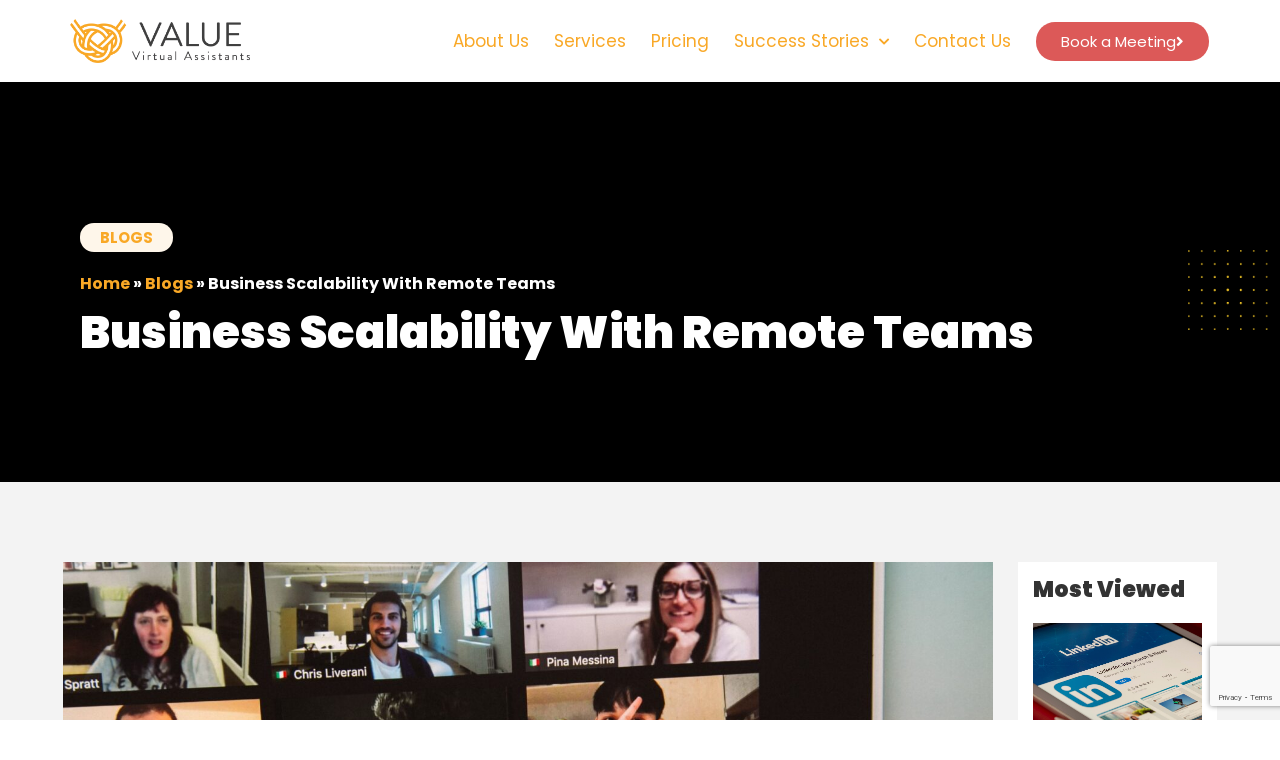

--- FILE ---
content_type: text/html; charset=UTF-8
request_url: https://value-va.com/blog/business-scalability-with-remote-teams/
body_size: 28923
content:
<!doctype html>
<html lang="en-US">
<head>
	<meta charset="UTF-8">
	<meta name="viewport" content="width=device-width, initial-scale=1">
	<link rel="profile" href="https://gmpg.org/xfn/11">
	<meta name="google-site-verification" content="SQyTPRYtCcsCdMLoVe4gUexqs_QDmPdr_nbQAqN8rYU" />
	<meta name='robots' content='index, follow, max-image-preview:large, max-snippet:-1, max-video-preview:-1' />

	<!-- This site is optimized with the Yoast SEO Premium plugin v26.0 (Yoast SEO v26.8) - https://yoast.com/product/yoast-seo-premium-wordpress/ -->
	<title>Business Scalability With Remote Teams</title>
	<meta name="description" content="An effective remote team can help you scale your business smoothly. Make an effort to assemble an effective team of people." />
	<link rel="canonical" href="https://value-va.com/blog/business-scalability-with-remote-teams/" />
	<meta property="og:locale" content="en_US" />
	<meta property="og:type" content="article" />
	<meta property="og:title" content="Business Scalability With Remote Teams" />
	<meta property="og:description" content="An effective remote team can help you scale your business smoothly. Make an effort to assemble an effective team of people." />
	<meta property="og:url" content="https://value-va.com/blog/business-scalability-with-remote-teams/" />
	<meta property="og:site_name" content="VALUE Virtual Assistants" />
	<meta property="article:author" content="https://www.facebook.com/valuevaph" />
	<meta property="article:published_time" content="2023-01-30T22:51:45+00:00" />
	<meta property="article:modified_time" content="2025-12-03T06:42:13+00:00" />
	<meta property="og:image" content="https://value-va.com/wp-content/uploads/2023/02/charlesdeluvio-bXqOMf5tvDk-unsplash-scaled-1.jpg" />
	<meta property="og:image:width" content="2560" />
	<meta property="og:image:height" content="1707" />
	<meta property="og:image:type" content="image/jpeg" />
	<meta name="author" content="VALUE Virtual Assistants" />
	<meta name="twitter:card" content="summary_large_image" />
	<meta name="twitter:creator" content="@dev-site" />
	<meta name="twitter:label1" content="Written by" />
	<meta name="twitter:data1" content="VALUE Virtual Assistants" />
	<meta name="twitter:label2" content="Est. reading time" />
	<meta name="twitter:data2" content="5 minutes" />
	<script type="application/ld+json" class="yoast-schema-graph">{"@context":"https://schema.org","@graph":[{"@type":"Article","@id":"https://value-va.com/blog/business-scalability-with-remote-teams/#article","isPartOf":{"@id":"https://value-va.com/blog/business-scalability-with-remote-teams/"},"author":{"name":"VALUE Virtual Assistants","@id":"https://value-va.com/#/schema/person/ad2aa3de52a90ebf5b5a182104c167fd"},"headline":"Business Scalability With Remote Teams","datePublished":"2023-01-30T22:51:45+00:00","dateModified":"2025-12-03T06:42:13+00:00","mainEntityOfPage":{"@id":"https://value-va.com/blog/business-scalability-with-remote-teams/"},"wordCount":1050,"publisher":{"@id":"https://value-va.com/#organization"},"image":{"@id":"https://value-va.com/blog/business-scalability-with-remote-teams/#primaryimage"},"thumbnailUrl":"https://value-va.com/wp-content/uploads/2023/02/charlesdeluvio-bXqOMf5tvDk-unsplash-scaled-1.jpg","keywords":["business scalability","filipino virtual assistants","small business owners"],"articleSection":["Blog"],"inLanguage":"en-US"},{"@type":"WebPage","@id":"https://value-va.com/blog/business-scalability-with-remote-teams/","url":"https://value-va.com/blog/business-scalability-with-remote-teams/","name":"Business Scalability With Remote Teams","isPartOf":{"@id":"https://value-va.com/#website"},"primaryImageOfPage":{"@id":"https://value-va.com/blog/business-scalability-with-remote-teams/#primaryimage"},"image":{"@id":"https://value-va.com/blog/business-scalability-with-remote-teams/#primaryimage"},"thumbnailUrl":"https://value-va.com/wp-content/uploads/2023/02/charlesdeluvio-bXqOMf5tvDk-unsplash-scaled-1.jpg","datePublished":"2023-01-30T22:51:45+00:00","dateModified":"2025-12-03T06:42:13+00:00","description":"An effective remote team can help you scale your business smoothly. Make an effort to assemble an effective team of people.","breadcrumb":{"@id":"https://value-va.com/blog/business-scalability-with-remote-teams/#breadcrumb"},"inLanguage":"en-US","potentialAction":[{"@type":"ReadAction","target":["https://value-va.com/blog/business-scalability-with-remote-teams/"]}]},{"@type":"ImageObject","inLanguage":"en-US","@id":"https://value-va.com/blog/business-scalability-with-remote-teams/#primaryimage","url":"https://value-va.com/wp-content/uploads/2023/02/charlesdeluvio-bXqOMf5tvDk-unsplash-scaled-1.jpg","contentUrl":"https://value-va.com/wp-content/uploads/2023/02/charlesdeluvio-bXqOMf5tvDk-unsplash-scaled-1.jpg","width":2560,"height":1707},{"@type":"BreadcrumbList","@id":"https://value-va.com/blog/business-scalability-with-remote-teams/#breadcrumb","itemListElement":[{"@type":"ListItem","position":1,"name":"Home","item":"https://value-va.com/"},{"@type":"ListItem","position":2,"name":"Blogs","item":"https://value-va.com/blogs/"},{"@type":"ListItem","position":3,"name":"Business Scalability With Remote Teams"}]},{"@type":"WebSite","@id":"https://value-va.com/#website","url":"https://value-va.com/","name":"VALUE Virtual Assistants","description":"Outsource Work to Virtual Assistants in the Philippines!","publisher":{"@id":"https://value-va.com/#organization"},"potentialAction":[{"@type":"SearchAction","target":{"@type":"EntryPoint","urlTemplate":"https://value-va.com/?s={search_term_string}"},"query-input":{"@type":"PropertyValueSpecification","valueRequired":true,"valueName":"search_term_string"}}],"inLanguage":"en-US"},{"@type":"Organization","@id":"https://value-va.com/#organization","name":"VALUE Virtual Assistants","url":"https://value-va.com/","logo":{"@type":"ImageObject","inLanguage":"en-US","@id":"https://value-va.com/#/schema/logo/image/","url":"https://value-va.com/wp-content/uploads/2021/06/value-va-logo.png","contentUrl":"https://value-va.com/wp-content/uploads/2021/06/value-va-logo.png","width":329,"height":80,"caption":"VALUE Virtual Assistants"},"image":{"@id":"https://value-va.com/#/schema/logo/image/"}},{"@type":"Person","@id":"https://value-va.com/#/schema/person/ad2aa3de52a90ebf5b5a182104c167fd","name":"VALUE Virtual Assistants","image":{"@type":"ImageObject","inLanguage":"en-US","@id":"https://value-va.com/#/schema/person/image/","url":"https://secure.gravatar.com/avatar/ee64c725785ef42b321199d94e63986185c05c23ceb842d2478f8a077c224dd0?s=96&d=mm&r=g","contentUrl":"https://secure.gravatar.com/avatar/ee64c725785ef42b321199d94e63986185c05c23ceb842d2478f8a077c224dd0?s=96&d=mm&r=g","caption":"VALUE Virtual Assistants"},"description":"We are a staff management service that specializes in providing and handling Full-time and Part-Time Filipino Virtual Assistants to entrepreneurs and businesses worldwide. Our virtual assistants can provide a variety of task ranging from administrative, marketing, design, financial services and many more! Basically, anything that can be done through a computer a virtual assistant can do it for you.","sameAs":["https://www.facebook.com/valuevaph","https://www.linkedin.com/company/valuevaph","https://x.com/dev-site"],"url":"https://value-va.com/author/admin-site/"}]}</script>
	<!-- / Yoast SEO Premium plugin. -->


<link rel='dns-prefetch' href='//www.google.com' />
<link rel='dns-prefetch' href='//www.googletagmanager.com' />
<link rel="alternate" type="application/rss+xml" title="VALUE Virtual Assistants &raquo; Feed" href="https://value-va.com/feed/" />
<link rel="alternate" type="application/rss+xml" title="VALUE Virtual Assistants &raquo; Comments Feed" href="https://value-va.com/comments/feed/" />
<link rel="alternate" title="oEmbed (JSON)" type="application/json+oembed" href="https://value-va.com/wp-json/oembed/1.0/embed?url=https%3A%2F%2Fvalue-va.com%2Fblog%2Fbusiness-scalability-with-remote-teams%2F" />
<link rel="alternate" title="oEmbed (XML)" type="text/xml+oembed" href="https://value-va.com/wp-json/oembed/1.0/embed?url=https%3A%2F%2Fvalue-va.com%2Fblog%2Fbusiness-scalability-with-remote-teams%2F&#038;format=xml" />
<style id='wp-img-auto-sizes-contain-inline-css'>
img:is([sizes=auto i],[sizes^="auto," i]){contain-intrinsic-size:3000px 1500px}
/*# sourceURL=wp-img-auto-sizes-contain-inline-css */
</style>
<style id='wp-emoji-styles-inline-css'>

	img.wp-smiley, img.emoji {
		display: inline !important;
		border: none !important;
		box-shadow: none !important;
		height: 1em !important;
		width: 1em !important;
		margin: 0 0.07em !important;
		vertical-align: -0.1em !important;
		background: none !important;
		padding: 0 !important;
	}
/*# sourceURL=wp-emoji-styles-inline-css */
</style>
<link rel='stylesheet' id='wp-block-library-css' href='https://value-va.com/wp-includes/css/dist/block-library/style.min.css' media='all' />
<style id='global-styles-inline-css'>
:root{--wp--preset--aspect-ratio--square: 1;--wp--preset--aspect-ratio--4-3: 4/3;--wp--preset--aspect-ratio--3-4: 3/4;--wp--preset--aspect-ratio--3-2: 3/2;--wp--preset--aspect-ratio--2-3: 2/3;--wp--preset--aspect-ratio--16-9: 16/9;--wp--preset--aspect-ratio--9-16: 9/16;--wp--preset--color--black: #000000;--wp--preset--color--cyan-bluish-gray: #abb8c3;--wp--preset--color--white: #ffffff;--wp--preset--color--pale-pink: #f78da7;--wp--preset--color--vivid-red: #cf2e2e;--wp--preset--color--luminous-vivid-orange: #ff6900;--wp--preset--color--luminous-vivid-amber: #fcb900;--wp--preset--color--light-green-cyan: #7bdcb5;--wp--preset--color--vivid-green-cyan: #00d084;--wp--preset--color--pale-cyan-blue: #8ed1fc;--wp--preset--color--vivid-cyan-blue: #0693e3;--wp--preset--color--vivid-purple: #9b51e0;--wp--preset--gradient--vivid-cyan-blue-to-vivid-purple: linear-gradient(135deg,rgb(6,147,227) 0%,rgb(155,81,224) 100%);--wp--preset--gradient--light-green-cyan-to-vivid-green-cyan: linear-gradient(135deg,rgb(122,220,180) 0%,rgb(0,208,130) 100%);--wp--preset--gradient--luminous-vivid-amber-to-luminous-vivid-orange: linear-gradient(135deg,rgb(252,185,0) 0%,rgb(255,105,0) 100%);--wp--preset--gradient--luminous-vivid-orange-to-vivid-red: linear-gradient(135deg,rgb(255,105,0) 0%,rgb(207,46,46) 100%);--wp--preset--gradient--very-light-gray-to-cyan-bluish-gray: linear-gradient(135deg,rgb(238,238,238) 0%,rgb(169,184,195) 100%);--wp--preset--gradient--cool-to-warm-spectrum: linear-gradient(135deg,rgb(74,234,220) 0%,rgb(151,120,209) 20%,rgb(207,42,186) 40%,rgb(238,44,130) 60%,rgb(251,105,98) 80%,rgb(254,248,76) 100%);--wp--preset--gradient--blush-light-purple: linear-gradient(135deg,rgb(255,206,236) 0%,rgb(152,150,240) 100%);--wp--preset--gradient--blush-bordeaux: linear-gradient(135deg,rgb(254,205,165) 0%,rgb(254,45,45) 50%,rgb(107,0,62) 100%);--wp--preset--gradient--luminous-dusk: linear-gradient(135deg,rgb(255,203,112) 0%,rgb(199,81,192) 50%,rgb(65,88,208) 100%);--wp--preset--gradient--pale-ocean: linear-gradient(135deg,rgb(255,245,203) 0%,rgb(182,227,212) 50%,rgb(51,167,181) 100%);--wp--preset--gradient--electric-grass: linear-gradient(135deg,rgb(202,248,128) 0%,rgb(113,206,126) 100%);--wp--preset--gradient--midnight: linear-gradient(135deg,rgb(2,3,129) 0%,rgb(40,116,252) 100%);--wp--preset--font-size--small: 13px;--wp--preset--font-size--medium: 20px;--wp--preset--font-size--large: 36px;--wp--preset--font-size--x-large: 42px;--wp--preset--spacing--20: 0.44rem;--wp--preset--spacing--30: 0.67rem;--wp--preset--spacing--40: 1rem;--wp--preset--spacing--50: 1.5rem;--wp--preset--spacing--60: 2.25rem;--wp--preset--spacing--70: 3.38rem;--wp--preset--spacing--80: 5.06rem;--wp--preset--shadow--natural: 6px 6px 9px rgba(0, 0, 0, 0.2);--wp--preset--shadow--deep: 12px 12px 50px rgba(0, 0, 0, 0.4);--wp--preset--shadow--sharp: 6px 6px 0px rgba(0, 0, 0, 0.2);--wp--preset--shadow--outlined: 6px 6px 0px -3px rgb(255, 255, 255), 6px 6px rgb(0, 0, 0);--wp--preset--shadow--crisp: 6px 6px 0px rgb(0, 0, 0);}:root { --wp--style--global--content-size: 800px;--wp--style--global--wide-size: 1200px; }:where(body) { margin: 0; }.wp-site-blocks > .alignleft { float: left; margin-right: 2em; }.wp-site-blocks > .alignright { float: right; margin-left: 2em; }.wp-site-blocks > .aligncenter { justify-content: center; margin-left: auto; margin-right: auto; }:where(.wp-site-blocks) > * { margin-block-start: 24px; margin-block-end: 0; }:where(.wp-site-blocks) > :first-child { margin-block-start: 0; }:where(.wp-site-blocks) > :last-child { margin-block-end: 0; }:root { --wp--style--block-gap: 24px; }:root :where(.is-layout-flow) > :first-child{margin-block-start: 0;}:root :where(.is-layout-flow) > :last-child{margin-block-end: 0;}:root :where(.is-layout-flow) > *{margin-block-start: 24px;margin-block-end: 0;}:root :where(.is-layout-constrained) > :first-child{margin-block-start: 0;}:root :where(.is-layout-constrained) > :last-child{margin-block-end: 0;}:root :where(.is-layout-constrained) > *{margin-block-start: 24px;margin-block-end: 0;}:root :where(.is-layout-flex){gap: 24px;}:root :where(.is-layout-grid){gap: 24px;}.is-layout-flow > .alignleft{float: left;margin-inline-start: 0;margin-inline-end: 2em;}.is-layout-flow > .alignright{float: right;margin-inline-start: 2em;margin-inline-end: 0;}.is-layout-flow > .aligncenter{margin-left: auto !important;margin-right: auto !important;}.is-layout-constrained > .alignleft{float: left;margin-inline-start: 0;margin-inline-end: 2em;}.is-layout-constrained > .alignright{float: right;margin-inline-start: 2em;margin-inline-end: 0;}.is-layout-constrained > .aligncenter{margin-left: auto !important;margin-right: auto !important;}.is-layout-constrained > :where(:not(.alignleft):not(.alignright):not(.alignfull)){max-width: var(--wp--style--global--content-size);margin-left: auto !important;margin-right: auto !important;}.is-layout-constrained > .alignwide{max-width: var(--wp--style--global--wide-size);}body .is-layout-flex{display: flex;}.is-layout-flex{flex-wrap: wrap;align-items: center;}.is-layout-flex > :is(*, div){margin: 0;}body .is-layout-grid{display: grid;}.is-layout-grid > :is(*, div){margin: 0;}body{padding-top: 0px;padding-right: 0px;padding-bottom: 0px;padding-left: 0px;}a:where(:not(.wp-element-button)){text-decoration: underline;}:root :where(.wp-element-button, .wp-block-button__link){background-color: #32373c;border-width: 0;color: #fff;font-family: inherit;font-size: inherit;font-style: inherit;font-weight: inherit;letter-spacing: inherit;line-height: inherit;padding-top: calc(0.667em + 2px);padding-right: calc(1.333em + 2px);padding-bottom: calc(0.667em + 2px);padding-left: calc(1.333em + 2px);text-decoration: none;text-transform: inherit;}.has-black-color{color: var(--wp--preset--color--black) !important;}.has-cyan-bluish-gray-color{color: var(--wp--preset--color--cyan-bluish-gray) !important;}.has-white-color{color: var(--wp--preset--color--white) !important;}.has-pale-pink-color{color: var(--wp--preset--color--pale-pink) !important;}.has-vivid-red-color{color: var(--wp--preset--color--vivid-red) !important;}.has-luminous-vivid-orange-color{color: var(--wp--preset--color--luminous-vivid-orange) !important;}.has-luminous-vivid-amber-color{color: var(--wp--preset--color--luminous-vivid-amber) !important;}.has-light-green-cyan-color{color: var(--wp--preset--color--light-green-cyan) !important;}.has-vivid-green-cyan-color{color: var(--wp--preset--color--vivid-green-cyan) !important;}.has-pale-cyan-blue-color{color: var(--wp--preset--color--pale-cyan-blue) !important;}.has-vivid-cyan-blue-color{color: var(--wp--preset--color--vivid-cyan-blue) !important;}.has-vivid-purple-color{color: var(--wp--preset--color--vivid-purple) !important;}.has-black-background-color{background-color: var(--wp--preset--color--black) !important;}.has-cyan-bluish-gray-background-color{background-color: var(--wp--preset--color--cyan-bluish-gray) !important;}.has-white-background-color{background-color: var(--wp--preset--color--white) !important;}.has-pale-pink-background-color{background-color: var(--wp--preset--color--pale-pink) !important;}.has-vivid-red-background-color{background-color: var(--wp--preset--color--vivid-red) !important;}.has-luminous-vivid-orange-background-color{background-color: var(--wp--preset--color--luminous-vivid-orange) !important;}.has-luminous-vivid-amber-background-color{background-color: var(--wp--preset--color--luminous-vivid-amber) !important;}.has-light-green-cyan-background-color{background-color: var(--wp--preset--color--light-green-cyan) !important;}.has-vivid-green-cyan-background-color{background-color: var(--wp--preset--color--vivid-green-cyan) !important;}.has-pale-cyan-blue-background-color{background-color: var(--wp--preset--color--pale-cyan-blue) !important;}.has-vivid-cyan-blue-background-color{background-color: var(--wp--preset--color--vivid-cyan-blue) !important;}.has-vivid-purple-background-color{background-color: var(--wp--preset--color--vivid-purple) !important;}.has-black-border-color{border-color: var(--wp--preset--color--black) !important;}.has-cyan-bluish-gray-border-color{border-color: var(--wp--preset--color--cyan-bluish-gray) !important;}.has-white-border-color{border-color: var(--wp--preset--color--white) !important;}.has-pale-pink-border-color{border-color: var(--wp--preset--color--pale-pink) !important;}.has-vivid-red-border-color{border-color: var(--wp--preset--color--vivid-red) !important;}.has-luminous-vivid-orange-border-color{border-color: var(--wp--preset--color--luminous-vivid-orange) !important;}.has-luminous-vivid-amber-border-color{border-color: var(--wp--preset--color--luminous-vivid-amber) !important;}.has-light-green-cyan-border-color{border-color: var(--wp--preset--color--light-green-cyan) !important;}.has-vivid-green-cyan-border-color{border-color: var(--wp--preset--color--vivid-green-cyan) !important;}.has-pale-cyan-blue-border-color{border-color: var(--wp--preset--color--pale-cyan-blue) !important;}.has-vivid-cyan-blue-border-color{border-color: var(--wp--preset--color--vivid-cyan-blue) !important;}.has-vivid-purple-border-color{border-color: var(--wp--preset--color--vivid-purple) !important;}.has-vivid-cyan-blue-to-vivid-purple-gradient-background{background: var(--wp--preset--gradient--vivid-cyan-blue-to-vivid-purple) !important;}.has-light-green-cyan-to-vivid-green-cyan-gradient-background{background: var(--wp--preset--gradient--light-green-cyan-to-vivid-green-cyan) !important;}.has-luminous-vivid-amber-to-luminous-vivid-orange-gradient-background{background: var(--wp--preset--gradient--luminous-vivid-amber-to-luminous-vivid-orange) !important;}.has-luminous-vivid-orange-to-vivid-red-gradient-background{background: var(--wp--preset--gradient--luminous-vivid-orange-to-vivid-red) !important;}.has-very-light-gray-to-cyan-bluish-gray-gradient-background{background: var(--wp--preset--gradient--very-light-gray-to-cyan-bluish-gray) !important;}.has-cool-to-warm-spectrum-gradient-background{background: var(--wp--preset--gradient--cool-to-warm-spectrum) !important;}.has-blush-light-purple-gradient-background{background: var(--wp--preset--gradient--blush-light-purple) !important;}.has-blush-bordeaux-gradient-background{background: var(--wp--preset--gradient--blush-bordeaux) !important;}.has-luminous-dusk-gradient-background{background: var(--wp--preset--gradient--luminous-dusk) !important;}.has-pale-ocean-gradient-background{background: var(--wp--preset--gradient--pale-ocean) !important;}.has-electric-grass-gradient-background{background: var(--wp--preset--gradient--electric-grass) !important;}.has-midnight-gradient-background{background: var(--wp--preset--gradient--midnight) !important;}.has-small-font-size{font-size: var(--wp--preset--font-size--small) !important;}.has-medium-font-size{font-size: var(--wp--preset--font-size--medium) !important;}.has-large-font-size{font-size: var(--wp--preset--font-size--large) !important;}.has-x-large-font-size{font-size: var(--wp--preset--font-size--x-large) !important;}
/*# sourceURL=global-styles-inline-css */
</style>

<link rel='stylesheet' id='jet-engine-frontend-css' href='https://value-va.com/wp-content/plugins/jet-engine/assets/css/frontend.css' media='all' />
<link rel='stylesheet' id='hello-elementor-theme-style-css' href='https://value-va.com/wp-content/themes/hello-elementor/assets/css/theme.css' media='all' />
<link rel='stylesheet' id='hello-elementor-child-style-css' href='https://value-va.com/wp-content/themes/hello-theme-child-master/style.css' media='all' />
<link rel='stylesheet' id='hello-elementor-css' href='https://value-va.com/wp-content/themes/hello-elementor/assets/css/reset.css' media='all' />
<link rel='stylesheet' id='hello-elementor-header-footer-css' href='https://value-va.com/wp-content/themes/hello-elementor/assets/css/header-footer.css' media='all' />
<link rel='stylesheet' id='elementor-frontend-css' href='https://value-va.com/wp-content/uploads/elementor/css/custom-frontend.min.css' media='all' />
<style id='elementor-frontend-inline-css'>
@-webkit-keyframes ha_fadeIn{0%{opacity:0}to{opacity:1}}@keyframes ha_fadeIn{0%{opacity:0}to{opacity:1}}@-webkit-keyframes ha_zoomIn{0%{opacity:0;-webkit-transform:scale3d(.3,.3,.3);transform:scale3d(.3,.3,.3)}50%{opacity:1}}@keyframes ha_zoomIn{0%{opacity:0;-webkit-transform:scale3d(.3,.3,.3);transform:scale3d(.3,.3,.3)}50%{opacity:1}}@-webkit-keyframes ha_rollIn{0%{opacity:0;-webkit-transform:translate3d(-100%,0,0) rotate3d(0,0,1,-120deg);transform:translate3d(-100%,0,0) rotate3d(0,0,1,-120deg)}to{opacity:1}}@keyframes ha_rollIn{0%{opacity:0;-webkit-transform:translate3d(-100%,0,0) rotate3d(0,0,1,-120deg);transform:translate3d(-100%,0,0) rotate3d(0,0,1,-120deg)}to{opacity:1}}@-webkit-keyframes ha_bounce{0%,20%,53%,to{-webkit-animation-timing-function:cubic-bezier(.215,.61,.355,1);animation-timing-function:cubic-bezier(.215,.61,.355,1)}40%,43%{-webkit-transform:translate3d(0,-30px,0) scaleY(1.1);transform:translate3d(0,-30px,0) scaleY(1.1);-webkit-animation-timing-function:cubic-bezier(.755,.05,.855,.06);animation-timing-function:cubic-bezier(.755,.05,.855,.06)}70%{-webkit-transform:translate3d(0,-15px,0) scaleY(1.05);transform:translate3d(0,-15px,0) scaleY(1.05);-webkit-animation-timing-function:cubic-bezier(.755,.05,.855,.06);animation-timing-function:cubic-bezier(.755,.05,.855,.06)}80%{-webkit-transition-timing-function:cubic-bezier(.215,.61,.355,1);transition-timing-function:cubic-bezier(.215,.61,.355,1);-webkit-transform:translate3d(0,0,0) scaleY(.95);transform:translate3d(0,0,0) scaleY(.95)}90%{-webkit-transform:translate3d(0,-4px,0) scaleY(1.02);transform:translate3d(0,-4px,0) scaleY(1.02)}}@keyframes ha_bounce{0%,20%,53%,to{-webkit-animation-timing-function:cubic-bezier(.215,.61,.355,1);animation-timing-function:cubic-bezier(.215,.61,.355,1)}40%,43%{-webkit-transform:translate3d(0,-30px,0) scaleY(1.1);transform:translate3d(0,-30px,0) scaleY(1.1);-webkit-animation-timing-function:cubic-bezier(.755,.05,.855,.06);animation-timing-function:cubic-bezier(.755,.05,.855,.06)}70%{-webkit-transform:translate3d(0,-15px,0) scaleY(1.05);transform:translate3d(0,-15px,0) scaleY(1.05);-webkit-animation-timing-function:cubic-bezier(.755,.05,.855,.06);animation-timing-function:cubic-bezier(.755,.05,.855,.06)}80%{-webkit-transition-timing-function:cubic-bezier(.215,.61,.355,1);transition-timing-function:cubic-bezier(.215,.61,.355,1);-webkit-transform:translate3d(0,0,0) scaleY(.95);transform:translate3d(0,0,0) scaleY(.95)}90%{-webkit-transform:translate3d(0,-4px,0) scaleY(1.02);transform:translate3d(0,-4px,0) scaleY(1.02)}}@-webkit-keyframes ha_bounceIn{0%,20%,40%,60%,80%,to{-webkit-animation-timing-function:cubic-bezier(.215,.61,.355,1);animation-timing-function:cubic-bezier(.215,.61,.355,1)}0%{opacity:0;-webkit-transform:scale3d(.3,.3,.3);transform:scale3d(.3,.3,.3)}20%{-webkit-transform:scale3d(1.1,1.1,1.1);transform:scale3d(1.1,1.1,1.1)}40%{-webkit-transform:scale3d(.9,.9,.9);transform:scale3d(.9,.9,.9)}60%{opacity:1;-webkit-transform:scale3d(1.03,1.03,1.03);transform:scale3d(1.03,1.03,1.03)}80%{-webkit-transform:scale3d(.97,.97,.97);transform:scale3d(.97,.97,.97)}to{opacity:1}}@keyframes ha_bounceIn{0%,20%,40%,60%,80%,to{-webkit-animation-timing-function:cubic-bezier(.215,.61,.355,1);animation-timing-function:cubic-bezier(.215,.61,.355,1)}0%{opacity:0;-webkit-transform:scale3d(.3,.3,.3);transform:scale3d(.3,.3,.3)}20%{-webkit-transform:scale3d(1.1,1.1,1.1);transform:scale3d(1.1,1.1,1.1)}40%{-webkit-transform:scale3d(.9,.9,.9);transform:scale3d(.9,.9,.9)}60%{opacity:1;-webkit-transform:scale3d(1.03,1.03,1.03);transform:scale3d(1.03,1.03,1.03)}80%{-webkit-transform:scale3d(.97,.97,.97);transform:scale3d(.97,.97,.97)}to{opacity:1}}@-webkit-keyframes ha_flipInX{0%{opacity:0;-webkit-transform:perspective(400px) rotate3d(1,0,0,90deg);transform:perspective(400px) rotate3d(1,0,0,90deg);-webkit-animation-timing-function:ease-in;animation-timing-function:ease-in}40%{-webkit-transform:perspective(400px) rotate3d(1,0,0,-20deg);transform:perspective(400px) rotate3d(1,0,0,-20deg);-webkit-animation-timing-function:ease-in;animation-timing-function:ease-in}60%{opacity:1;-webkit-transform:perspective(400px) rotate3d(1,0,0,10deg);transform:perspective(400px) rotate3d(1,0,0,10deg)}80%{-webkit-transform:perspective(400px) rotate3d(1,0,0,-5deg);transform:perspective(400px) rotate3d(1,0,0,-5deg)}}@keyframes ha_flipInX{0%{opacity:0;-webkit-transform:perspective(400px) rotate3d(1,0,0,90deg);transform:perspective(400px) rotate3d(1,0,0,90deg);-webkit-animation-timing-function:ease-in;animation-timing-function:ease-in}40%{-webkit-transform:perspective(400px) rotate3d(1,0,0,-20deg);transform:perspective(400px) rotate3d(1,0,0,-20deg);-webkit-animation-timing-function:ease-in;animation-timing-function:ease-in}60%{opacity:1;-webkit-transform:perspective(400px) rotate3d(1,0,0,10deg);transform:perspective(400px) rotate3d(1,0,0,10deg)}80%{-webkit-transform:perspective(400px) rotate3d(1,0,0,-5deg);transform:perspective(400px) rotate3d(1,0,0,-5deg)}}@-webkit-keyframes ha_flipInY{0%{opacity:0;-webkit-transform:perspective(400px) rotate3d(0,1,0,90deg);transform:perspective(400px) rotate3d(0,1,0,90deg);-webkit-animation-timing-function:ease-in;animation-timing-function:ease-in}40%{-webkit-transform:perspective(400px) rotate3d(0,1,0,-20deg);transform:perspective(400px) rotate3d(0,1,0,-20deg);-webkit-animation-timing-function:ease-in;animation-timing-function:ease-in}60%{opacity:1;-webkit-transform:perspective(400px) rotate3d(0,1,0,10deg);transform:perspective(400px) rotate3d(0,1,0,10deg)}80%{-webkit-transform:perspective(400px) rotate3d(0,1,0,-5deg);transform:perspective(400px) rotate3d(0,1,0,-5deg)}}@keyframes ha_flipInY{0%{opacity:0;-webkit-transform:perspective(400px) rotate3d(0,1,0,90deg);transform:perspective(400px) rotate3d(0,1,0,90deg);-webkit-animation-timing-function:ease-in;animation-timing-function:ease-in}40%{-webkit-transform:perspective(400px) rotate3d(0,1,0,-20deg);transform:perspective(400px) rotate3d(0,1,0,-20deg);-webkit-animation-timing-function:ease-in;animation-timing-function:ease-in}60%{opacity:1;-webkit-transform:perspective(400px) rotate3d(0,1,0,10deg);transform:perspective(400px) rotate3d(0,1,0,10deg)}80%{-webkit-transform:perspective(400px) rotate3d(0,1,0,-5deg);transform:perspective(400px) rotate3d(0,1,0,-5deg)}}@-webkit-keyframes ha_swing{20%{-webkit-transform:rotate3d(0,0,1,15deg);transform:rotate3d(0,0,1,15deg)}40%{-webkit-transform:rotate3d(0,0,1,-10deg);transform:rotate3d(0,0,1,-10deg)}60%{-webkit-transform:rotate3d(0,0,1,5deg);transform:rotate3d(0,0,1,5deg)}80%{-webkit-transform:rotate3d(0,0,1,-5deg);transform:rotate3d(0,0,1,-5deg)}}@keyframes ha_swing{20%{-webkit-transform:rotate3d(0,0,1,15deg);transform:rotate3d(0,0,1,15deg)}40%{-webkit-transform:rotate3d(0,0,1,-10deg);transform:rotate3d(0,0,1,-10deg)}60%{-webkit-transform:rotate3d(0,0,1,5deg);transform:rotate3d(0,0,1,5deg)}80%{-webkit-transform:rotate3d(0,0,1,-5deg);transform:rotate3d(0,0,1,-5deg)}}@-webkit-keyframes ha_slideInDown{0%{visibility:visible;-webkit-transform:translate3d(0,-100%,0);transform:translate3d(0,-100%,0)}}@keyframes ha_slideInDown{0%{visibility:visible;-webkit-transform:translate3d(0,-100%,0);transform:translate3d(0,-100%,0)}}@-webkit-keyframes ha_slideInUp{0%{visibility:visible;-webkit-transform:translate3d(0,100%,0);transform:translate3d(0,100%,0)}}@keyframes ha_slideInUp{0%{visibility:visible;-webkit-transform:translate3d(0,100%,0);transform:translate3d(0,100%,0)}}@-webkit-keyframes ha_slideInLeft{0%{visibility:visible;-webkit-transform:translate3d(-100%,0,0);transform:translate3d(-100%,0,0)}}@keyframes ha_slideInLeft{0%{visibility:visible;-webkit-transform:translate3d(-100%,0,0);transform:translate3d(-100%,0,0)}}@-webkit-keyframes ha_slideInRight{0%{visibility:visible;-webkit-transform:translate3d(100%,0,0);transform:translate3d(100%,0,0)}}@keyframes ha_slideInRight{0%{visibility:visible;-webkit-transform:translate3d(100%,0,0);transform:translate3d(100%,0,0)}}.ha_fadeIn{-webkit-animation-name:ha_fadeIn;animation-name:ha_fadeIn}.ha_zoomIn{-webkit-animation-name:ha_zoomIn;animation-name:ha_zoomIn}.ha_rollIn{-webkit-animation-name:ha_rollIn;animation-name:ha_rollIn}.ha_bounce{-webkit-transform-origin:center bottom;-ms-transform-origin:center bottom;transform-origin:center bottom;-webkit-animation-name:ha_bounce;animation-name:ha_bounce}.ha_bounceIn{-webkit-animation-name:ha_bounceIn;animation-name:ha_bounceIn;-webkit-animation-duration:.75s;-webkit-animation-duration:calc(var(--animate-duration)*.75);animation-duration:.75s;animation-duration:calc(var(--animate-duration)*.75)}.ha_flipInX,.ha_flipInY{-webkit-animation-name:ha_flipInX;animation-name:ha_flipInX;-webkit-backface-visibility:visible!important;backface-visibility:visible!important}.ha_flipInY{-webkit-animation-name:ha_flipInY;animation-name:ha_flipInY}.ha_swing{-webkit-transform-origin:top center;-ms-transform-origin:top center;transform-origin:top center;-webkit-animation-name:ha_swing;animation-name:ha_swing}.ha_slideInDown{-webkit-animation-name:ha_slideInDown;animation-name:ha_slideInDown}.ha_slideInUp{-webkit-animation-name:ha_slideInUp;animation-name:ha_slideInUp}.ha_slideInLeft{-webkit-animation-name:ha_slideInLeft;animation-name:ha_slideInLeft}.ha_slideInRight{-webkit-animation-name:ha_slideInRight;animation-name:ha_slideInRight}.ha-css-transform-yes{-webkit-transition-duration:var(--ha-tfx-transition-duration, .2s);transition-duration:var(--ha-tfx-transition-duration, .2s);-webkit-transition-property:-webkit-transform;transition-property:transform;transition-property:transform,-webkit-transform;-webkit-transform:translate(var(--ha-tfx-translate-x, 0),var(--ha-tfx-translate-y, 0)) scale(var(--ha-tfx-scale-x, 1),var(--ha-tfx-scale-y, 1)) skew(var(--ha-tfx-skew-x, 0),var(--ha-tfx-skew-y, 0)) rotateX(var(--ha-tfx-rotate-x, 0)) rotateY(var(--ha-tfx-rotate-y, 0)) rotateZ(var(--ha-tfx-rotate-z, 0));transform:translate(var(--ha-tfx-translate-x, 0),var(--ha-tfx-translate-y, 0)) scale(var(--ha-tfx-scale-x, 1),var(--ha-tfx-scale-y, 1)) skew(var(--ha-tfx-skew-x, 0),var(--ha-tfx-skew-y, 0)) rotateX(var(--ha-tfx-rotate-x, 0)) rotateY(var(--ha-tfx-rotate-y, 0)) rotateZ(var(--ha-tfx-rotate-z, 0))}.ha-css-transform-yes:hover{-webkit-transform:translate(var(--ha-tfx-translate-x-hover, var(--ha-tfx-translate-x, 0)),var(--ha-tfx-translate-y-hover, var(--ha-tfx-translate-y, 0))) scale(var(--ha-tfx-scale-x-hover, var(--ha-tfx-scale-x, 1)),var(--ha-tfx-scale-y-hover, var(--ha-tfx-scale-y, 1))) skew(var(--ha-tfx-skew-x-hover, var(--ha-tfx-skew-x, 0)),var(--ha-tfx-skew-y-hover, var(--ha-tfx-skew-y, 0))) rotateX(var(--ha-tfx-rotate-x-hover, var(--ha-tfx-rotate-x, 0))) rotateY(var(--ha-tfx-rotate-y-hover, var(--ha-tfx-rotate-y, 0))) rotateZ(var(--ha-tfx-rotate-z-hover, var(--ha-tfx-rotate-z, 0)));transform:translate(var(--ha-tfx-translate-x-hover, var(--ha-tfx-translate-x, 0)),var(--ha-tfx-translate-y-hover, var(--ha-tfx-translate-y, 0))) scale(var(--ha-tfx-scale-x-hover, var(--ha-tfx-scale-x, 1)),var(--ha-tfx-scale-y-hover, var(--ha-tfx-scale-y, 1))) skew(var(--ha-tfx-skew-x-hover, var(--ha-tfx-skew-x, 0)),var(--ha-tfx-skew-y-hover, var(--ha-tfx-skew-y, 0))) rotateX(var(--ha-tfx-rotate-x-hover, var(--ha-tfx-rotate-x, 0))) rotateY(var(--ha-tfx-rotate-y-hover, var(--ha-tfx-rotate-y, 0))) rotateZ(var(--ha-tfx-rotate-z-hover, var(--ha-tfx-rotate-z, 0)))}.happy-addon>.elementor-widget-container{word-wrap:break-word;overflow-wrap:break-word}.happy-addon>.elementor-widget-container,.happy-addon>.elementor-widget-container *{-webkit-box-sizing:border-box;box-sizing:border-box}.happy-addon:not(:has(.elementor-widget-container)),.happy-addon:not(:has(.elementor-widget-container)) *{-webkit-box-sizing:border-box;box-sizing:border-box;word-wrap:break-word;overflow-wrap:break-word}.happy-addon p:empty{display:none}.happy-addon .elementor-inline-editing{min-height:auto!important}.happy-addon-pro img{max-width:100%;height:auto;-o-object-fit:cover;object-fit:cover}.ha-screen-reader-text{position:absolute;overflow:hidden;clip:rect(1px,1px,1px,1px);margin:-1px;padding:0;width:1px;height:1px;border:0;word-wrap:normal!important;-webkit-clip-path:inset(50%);clip-path:inset(50%)}.ha-has-bg-overlay>.elementor-widget-container{position:relative;z-index:1}.ha-has-bg-overlay>.elementor-widget-container:before{position:absolute;top:0;left:0;z-index:-1;width:100%;height:100%;content:""}.ha-has-bg-overlay:not(:has(.elementor-widget-container)){position:relative;z-index:1}.ha-has-bg-overlay:not(:has(.elementor-widget-container)):before{position:absolute;top:0;left:0;z-index:-1;width:100%;height:100%;content:""}.ha-popup--is-enabled .ha-js-popup,.ha-popup--is-enabled .ha-js-popup img{cursor:-webkit-zoom-in!important;cursor:zoom-in!important}.mfp-wrap .mfp-arrow,.mfp-wrap .mfp-close{background-color:transparent}.mfp-wrap .mfp-arrow:focus,.mfp-wrap .mfp-close:focus{outline-width:thin}.ha-advanced-tooltip-enable{position:relative;cursor:pointer;--ha-tooltip-arrow-color:black;--ha-tooltip-arrow-distance:0}.ha-advanced-tooltip-enable .ha-advanced-tooltip-content{position:absolute;z-index:999;display:none;padding:5px 0;width:120px;height:auto;border-radius:6px;background-color:#000;color:#fff;text-align:center;opacity:0}.ha-advanced-tooltip-enable .ha-advanced-tooltip-content::after{position:absolute;border-width:5px;border-style:solid;content:""}.ha-advanced-tooltip-enable .ha-advanced-tooltip-content.no-arrow::after{visibility:hidden}.ha-advanced-tooltip-enable .ha-advanced-tooltip-content.show{display:inline-block;opacity:1}.ha-advanced-tooltip-enable.ha-advanced-tooltip-top .ha-advanced-tooltip-content,body[data-elementor-device-mode=tablet] .ha-advanced-tooltip-enable.ha-advanced-tooltip-tablet-top .ha-advanced-tooltip-content{top:unset;right:0;bottom:calc(101% + var(--ha-tooltip-arrow-distance));left:0;margin:0 auto}.ha-advanced-tooltip-enable.ha-advanced-tooltip-top .ha-advanced-tooltip-content::after,body[data-elementor-device-mode=tablet] .ha-advanced-tooltip-enable.ha-advanced-tooltip-tablet-top .ha-advanced-tooltip-content::after{top:100%;right:unset;bottom:unset;left:50%;border-color:var(--ha-tooltip-arrow-color) transparent transparent transparent;-webkit-transform:translateX(-50%);-ms-transform:translateX(-50%);transform:translateX(-50%)}.ha-advanced-tooltip-enable.ha-advanced-tooltip-bottom .ha-advanced-tooltip-content,body[data-elementor-device-mode=tablet] .ha-advanced-tooltip-enable.ha-advanced-tooltip-tablet-bottom .ha-advanced-tooltip-content{top:calc(101% + var(--ha-tooltip-arrow-distance));right:0;bottom:unset;left:0;margin:0 auto}.ha-advanced-tooltip-enable.ha-advanced-tooltip-bottom .ha-advanced-tooltip-content::after,body[data-elementor-device-mode=tablet] .ha-advanced-tooltip-enable.ha-advanced-tooltip-tablet-bottom .ha-advanced-tooltip-content::after{top:unset;right:unset;bottom:100%;left:50%;border-color:transparent transparent var(--ha-tooltip-arrow-color) transparent;-webkit-transform:translateX(-50%);-ms-transform:translateX(-50%);transform:translateX(-50%)}.ha-advanced-tooltip-enable.ha-advanced-tooltip-left .ha-advanced-tooltip-content,body[data-elementor-device-mode=tablet] .ha-advanced-tooltip-enable.ha-advanced-tooltip-tablet-left .ha-advanced-tooltip-content{top:50%;right:calc(101% + var(--ha-tooltip-arrow-distance));bottom:unset;left:unset;-webkit-transform:translateY(-50%);-ms-transform:translateY(-50%);transform:translateY(-50%)}.ha-advanced-tooltip-enable.ha-advanced-tooltip-left .ha-advanced-tooltip-content::after,body[data-elementor-device-mode=tablet] .ha-advanced-tooltip-enable.ha-advanced-tooltip-tablet-left .ha-advanced-tooltip-content::after{top:50%;right:unset;bottom:unset;left:100%;border-color:transparent transparent transparent var(--ha-tooltip-arrow-color);-webkit-transform:translateY(-50%);-ms-transform:translateY(-50%);transform:translateY(-50%)}.ha-advanced-tooltip-enable.ha-advanced-tooltip-right .ha-advanced-tooltip-content,body[data-elementor-device-mode=tablet] .ha-advanced-tooltip-enable.ha-advanced-tooltip-tablet-right .ha-advanced-tooltip-content{top:50%;right:unset;bottom:unset;left:calc(101% + var(--ha-tooltip-arrow-distance));-webkit-transform:translateY(-50%);-ms-transform:translateY(-50%);transform:translateY(-50%)}.ha-advanced-tooltip-enable.ha-advanced-tooltip-right .ha-advanced-tooltip-content::after,body[data-elementor-device-mode=tablet] .ha-advanced-tooltip-enable.ha-advanced-tooltip-tablet-right .ha-advanced-tooltip-content::after{top:50%;right:100%;bottom:unset;left:unset;border-color:transparent var(--ha-tooltip-arrow-color) transparent transparent;-webkit-transform:translateY(-50%);-ms-transform:translateY(-50%);transform:translateY(-50%)}body[data-elementor-device-mode=mobile] .ha-advanced-tooltip-enable.ha-advanced-tooltip-mobile-top .ha-advanced-tooltip-content{top:unset;right:0;bottom:calc(101% + var(--ha-tooltip-arrow-distance));left:0;margin:0 auto}body[data-elementor-device-mode=mobile] .ha-advanced-tooltip-enable.ha-advanced-tooltip-mobile-top .ha-advanced-tooltip-content::after{top:100%;right:unset;bottom:unset;left:50%;border-color:var(--ha-tooltip-arrow-color) transparent transparent transparent;-webkit-transform:translateX(-50%);-ms-transform:translateX(-50%);transform:translateX(-50%)}body[data-elementor-device-mode=mobile] .ha-advanced-tooltip-enable.ha-advanced-tooltip-mobile-bottom .ha-advanced-tooltip-content{top:calc(101% + var(--ha-tooltip-arrow-distance));right:0;bottom:unset;left:0;margin:0 auto}body[data-elementor-device-mode=mobile] .ha-advanced-tooltip-enable.ha-advanced-tooltip-mobile-bottom .ha-advanced-tooltip-content::after{top:unset;right:unset;bottom:100%;left:50%;border-color:transparent transparent var(--ha-tooltip-arrow-color) transparent;-webkit-transform:translateX(-50%);-ms-transform:translateX(-50%);transform:translateX(-50%)}body[data-elementor-device-mode=mobile] .ha-advanced-tooltip-enable.ha-advanced-tooltip-mobile-left .ha-advanced-tooltip-content{top:50%;right:calc(101% + var(--ha-tooltip-arrow-distance));bottom:unset;left:unset;-webkit-transform:translateY(-50%);-ms-transform:translateY(-50%);transform:translateY(-50%)}body[data-elementor-device-mode=mobile] .ha-advanced-tooltip-enable.ha-advanced-tooltip-mobile-left .ha-advanced-tooltip-content::after{top:50%;right:unset;bottom:unset;left:100%;border-color:transparent transparent transparent var(--ha-tooltip-arrow-color);-webkit-transform:translateY(-50%);-ms-transform:translateY(-50%);transform:translateY(-50%)}body[data-elementor-device-mode=mobile] .ha-advanced-tooltip-enable.ha-advanced-tooltip-mobile-right .ha-advanced-tooltip-content{top:50%;right:unset;bottom:unset;left:calc(101% + var(--ha-tooltip-arrow-distance));-webkit-transform:translateY(-50%);-ms-transform:translateY(-50%);transform:translateY(-50%)}body[data-elementor-device-mode=mobile] .ha-advanced-tooltip-enable.ha-advanced-tooltip-mobile-right .ha-advanced-tooltip-content::after{top:50%;right:100%;bottom:unset;left:unset;border-color:transparent var(--ha-tooltip-arrow-color) transparent transparent;-webkit-transform:translateY(-50%);-ms-transform:translateY(-50%);transform:translateY(-50%)}body.elementor-editor-active .happy-addon.ha-gravityforms .gform_wrapper{display:block!important}.ha-scroll-to-top-wrap.ha-scroll-to-top-hide{display:none}.ha-scroll-to-top-wrap.edit-mode,.ha-scroll-to-top-wrap.single-page-off{display:none!important}.ha-scroll-to-top-button{position:fixed;right:15px;bottom:15px;z-index:9999;display:-webkit-box;display:-webkit-flex;display:-ms-flexbox;display:flex;-webkit-box-align:center;-webkit-align-items:center;align-items:center;-ms-flex-align:center;-webkit-box-pack:center;-ms-flex-pack:center;-webkit-justify-content:center;justify-content:center;width:50px;height:50px;border-radius:50px;background-color:#5636d1;color:#fff;text-align:center;opacity:1;cursor:pointer;-webkit-transition:all .3s;transition:all .3s}.ha-scroll-to-top-button i{color:#fff;font-size:16px}.ha-scroll-to-top-button:hover{background-color:#e2498a}
.elementor-2323 .elementor-element.elementor-element-4dfbad9 > .elementor-background-overlay{background-image:url("https://value-va.com/wp-content/uploads/2023/02/charlesdeluvio-bXqOMf5tvDk-unsplash-scaled-1.jpg");}.elementor-2323 .elementor-element.elementor-element-ddc11cc > .elementor-background-overlay{background-image:url("https://value-va.com/wp-content/uploads/2023/02/charlesdeluvio-bXqOMf5tvDk-unsplash-scaled-1.jpg");}
/*# sourceURL=elementor-frontend-inline-css */
</style>
<link rel='stylesheet' id='widget-image-css' href='https://value-va.com/wp-content/plugins/elementor/assets/css/widget-image.min.css' media='all' />
<link rel='stylesheet' id='widget-nav-menu-css' href='https://value-va.com/wp-content/uploads/elementor/css/custom-pro-widget-nav-menu.min.css' media='all' />
<link rel='stylesheet' id='e-sticky-css' href='https://value-va.com/wp-content/plugins/elementor-pro/assets/css/modules/sticky.min.css' media='all' />
<link rel='stylesheet' id='widget-heading-css' href='https://value-va.com/wp-content/plugins/elementor/assets/css/widget-heading.min.css' media='all' />
<link rel='stylesheet' id='e-animation-fadeInUp-css' href='https://value-va.com/wp-content/plugins/elementor/assets/lib/animations/styles/fadeInUp.min.css' media='all' />
<link rel='stylesheet' id='widget-icon-list-css' href='https://value-va.com/wp-content/uploads/elementor/css/custom-widget-icon-list.min.css' media='all' />
<link rel='stylesheet' id='widget-breadcrumbs-css' href='https://value-va.com/wp-content/plugins/elementor-pro/assets/css/widget-breadcrumbs.min.css' media='all' />
<link rel='stylesheet' id='widget-post-info-css' href='https://value-va.com/wp-content/plugins/elementor-pro/assets/css/widget-post-info.min.css' media='all' />
<link rel='stylesheet' id='elementor-icons-shared-0-css' href='https://value-va.com/wp-content/plugins/elementor/assets/lib/font-awesome/css/fontawesome.min.css' media='all' />
<link rel='stylesheet' id='elementor-icons-fa-regular-css' href='https://value-va.com/wp-content/plugins/elementor/assets/lib/font-awesome/css/regular.min.css' media='all' />
<link rel='stylesheet' id='elementor-icons-fa-solid-css' href='https://value-va.com/wp-content/plugins/elementor/assets/lib/font-awesome/css/solid.min.css' media='all' />
<link rel='stylesheet' id='widget-pp-divider-css' href='https://value-va.com/wp-content/plugins/powerpack-elements/assets/css/min/widget-divider.min.css' media='all' />
<link rel='stylesheet' id='widget-post-navigation-css' href='https://value-va.com/wp-content/plugins/elementor-pro/assets/css/widget-post-navigation.min.css' media='all' />
<link rel='stylesheet' id='pp-elementor-grid-css' href='https://value-va.com/wp-content/plugins/powerpack-elements/assets/css/min/elementor-grid.min.css' media='all' />
<link rel='stylesheet' id='widget-pp-posts-css' href='https://value-va.com/wp-content/plugins/powerpack-elements/assets/css/min/widget-posts.min.css' media='all' />
<link rel='stylesheet' id='elementor-icons-css' href='https://value-va.com/wp-content/plugins/elementor/assets/lib/eicons/css/elementor-icons.min.css' media='all' />
<link rel='stylesheet' id='elementor-post-299-css' href='https://value-va.com/wp-content/uploads/elementor/css/post-299.css' media='all' />
<link rel='stylesheet' id='pp-extensions-css' href='https://value-va.com/wp-content/plugins/powerpack-elements/assets/css/min/extensions.min.css' media='all' />
<link rel='stylesheet' id='elementor-post-761-css' href='https://value-va.com/wp-content/uploads/elementor/css/post-761.css' media='all' />
<link rel='stylesheet' id='happy-icons-css' href='https://value-va.com/wp-content/plugins/happy-elementor-addons/assets/fonts/style.min.css' media='all' />
<link rel='stylesheet' id='font-awesome-css' href='https://value-va.com/wp-content/plugins/elementor/assets/lib/font-awesome/css/font-awesome.min.css' media='all' />
<link rel='stylesheet' id='elementor-post-766-css' href='https://value-va.com/wp-content/uploads/elementor/css/post-766.css' media='all' />
<link rel='stylesheet' id='elementor-post-2323-css' href='https://value-va.com/wp-content/uploads/elementor/css/post-2323.css' media='all' />
<link rel='stylesheet' id='main-css-css' href='https://value-va.com/wp-content/themes/hello-theme-child-master/css/main.css' media='all' />
<link rel='stylesheet' id='ekit-widget-styles-css' href='https://value-va.com/wp-content/plugins/elementskit-lite/widgets/init/assets/css/widget-styles.css' media='all' />
<link rel='stylesheet' id='ekit-responsive-css' href='https://value-va.com/wp-content/plugins/elementskit-lite/widgets/init/assets/css/responsive.css' media='all' />
<link rel='stylesheet' id='bdt-uikit-css' href='https://value-va.com/wp-content/plugins/bdthemes-element-pack-lite/assets/css/bdt-uikit.css' media='all' />
<link rel='stylesheet' id='ep-helper-css' href='https://value-va.com/wp-content/plugins/bdthemes-element-pack-lite/assets/css/ep-helper.css' media='all' />
<link rel='stylesheet' id='elementor-gf-local-poppins-css' href='https://value-va.com/wp-content/uploads/elementor/google-fonts/css/poppins.css' media='all' />
<link rel='stylesheet' id='elementor-gf-local-archivo-css' href='https://value-va.com/wp-content/uploads/elementor/google-fonts/css/archivo.css' media='all' />
<link rel='stylesheet' id='elementor-icons-fa-brands-css' href='https://value-va.com/wp-content/plugins/elementor/assets/lib/font-awesome/css/brands.min.css' media='all' />
<script id="jquery-core-js-extra">
var pp = {"ajax_url":"https://value-va.com/wp-admin/admin-ajax.php"};
//# sourceURL=jquery-core-js-extra
</script>
<script src="https://value-va.com/wp-includes/js/jquery/jquery.min.js" id="jquery-core-js"></script>
<script src="https://value-va.com/wp-includes/js/jquery/jquery-migrate.min.js" id="jquery-migrate-js"></script>
<script src="https://value-va.com/wp-content/plugins/happy-elementor-addons/assets/vendor/dom-purify/purify.min.js" id="dom-purify-js"></script>
<link rel="https://api.w.org/" href="https://value-va.com/wp-json/" /><link rel="alternate" title="JSON" type="application/json" href="https://value-va.com/wp-json/wp/v2/posts/6430" /><link rel="EditURI" type="application/rsd+xml" title="RSD" href="https://value-va.com/xmlrpc.php?rsd" />
<meta name="generator" content="WordPress 6.9" />
<link rel='shortlink' href='https://value-va.com/?p=6430' />
<!-- start Simple Custom CSS and JS -->
<script>
    (function(c,l,a,r,i,t,y){
        c[a]=c[a]||function(){(c[a].q=c[a].q||[]).push(arguments)};
        t=l.createElement(r);t.async=1;t.src="https://www.clarity.ms/tag/"+i;
        y=l.getElementsByTagName(r)[0];y.parentNode.insertBefore(t,y);
    })(window, document, "clarity", "script", "g12phnu7uz");
</script>
<!-- end Simple Custom CSS and JS -->
<!-- start Simple Custom CSS and JS -->
<!-- Google Tag Manager -->
<script>(function(w,d,s,l,i){w[l]=w[l]||[];w[l].push({'gtm.start':
new Date().getTime(),event:'gtm.js'});var f=d.getElementsByTagName(s)[0],
j=d.createElement(s),dl=l!='dataLayer'?'&l='+l:'';j.async=true;j.src=
'https://www.googletagmanager.com/gtm.js?id='+i+dl;f.parentNode.insertBefore(j,f);
})(window,document,'script','dataLayer','GTM-57JGVMP');</script>
<!-- End Google Tag Manager --><!-- end Simple Custom CSS and JS -->

<script src='//value-va.com/wp-content/uploads/custom-css-js/7062.js?v=3557'></script>
<meta name="generator" content="Site Kit by Google 1.162.1" /><meta name="generator" content="Elementor 3.30.0; features: additional_custom_breakpoints; settings: css_print_method-external, google_font-enabled, font_display-swap">
<meta name="google-site-verification" content="OTI3wqee9pncb_WtGovT989bxd_aX1Xn6NoWU1Ofd60" />
<!-- Google tag (gtag.js) -->
<script async src="https://www.googletagmanager.com/gtag/js?id=UA-187651617-1"></script>
<script>
  window.dataLayer = window.dataLayer || [];
  function gtag(){dataLayer.push(arguments);}
  gtag('js', new Date());

  gtag('config', 'UA-187651617-1');
</script>
<script type="application/ld+json">
{
  "@context": "https://schema.org",
  "@type": "LocalBusiness",
  "name": "Bright Business Acceleration Inc.",
  "url": "https://value-va.com/",
  "image": "https://cdn-jeghj.nitrocdn.com/wLdJjjZZFJOFkvXfzQaVMiwozXSEeIUR/assets/images/optimized/rev-567fd12/value-va.com/wp-content/uploads/2021/06/value-va-logo.png",
  "address": {
    "@type": "PostalAddress",
    "streetAddress": "Suite 8C, 8th floor, The Valero Tower, 122 Valero Street, Salcedo Village, Bel-air",
    "addressLocality": "Makati City",
    "postalCode": "1227",
    "addressRegion": "Metro Manila",
    "addressCountry": "Philippines"
  },
  "email": "info@value-va.com",
  "sameAs": [
    "https://www.facebook.com/valuevaph",
    "https://www.linkedin.com/company/valuevaph/"
  ]
}
</script>
<meta name="clarity-site-verification" content="10e3aa0c-a260-4b68-ac52-11dc7229c613"/>
<style>
.hour-text{
	font-size: 24px;
}
.check-box .elementor-widget-container{
	display: flex;
    align-items: center;
}
.check-box .elementor-widget-container:before{
	content: '';
    padding: 15px 20px;
    background: url(https://value-va.com/wp-content/uploads/2025/03/Checkbox.png) no-repeat center center / contain;
    float: left;
}
.check-box p{
    padding-left: 30px;
	margin-bottom: 0;
}
.orange-box .hour-text{
	color: #747474;
}
.orange-box .check-box .elementor-widget-container:before{
	content: '';
    padding: 15px 20px;
    background: url(https://value-va.com/wp-content/uploads/2025/03/checkbox-orange.png) no-repeat center center / contain;
    float: left;
}
#rates .elementor-container{
	height: 80px;
}
.rate-container > .elementor-container{
	display: flex;
    align-items: stretch!important;
}
.img-service .elementor-widget-container{
	overflow: hidden;
}
.p-nomargin p:last-child{
	margin-bottom: 0;
}
.comparison{
	margin: 30px auto;
}
.comparison tr td{
	text-align: center;
	background-color: transparent!important;
	font-size: 14px!important;
	padding: 20px 15px;
}
.comparison tr:first-child td{
	background-color: #9F9F9F!important;
}
.comparison tr td:nth-child(2){
background-color: #FBB216!important;
}
.comparison tr:not(:first-child) td:nth-child(2){
background-color: #FFDE59!important;
}
.comparison tr td b{
	font-size: 14px!important;
}
.note-sm{
	font-size: 12px;
}
.bookva .elementor-widget-wrap{
	align-content: flex-start!important;
}
.comparison{
		display:none;
	}
#p-above{
	margin-bottom:0
}
#p-above p{
	margin-bottom:0
}
.hov-box .box-1:hover p, .hov-box .box-2:hover p, .hov-box .box-3:hover p, .hov-box .box-4:hover p, .hov-box .box-1:hover .fa-check-square, .hov-box .box-2:hover .fa-check-square, .hov-box .box-3:hover .fa-check-square, .hov-box .box-4:hover .fa-check-square{
	color: #fff;
}
.hov-box p:last-child{
	margin-bottom: 0;
}
.hour-box ul{
	padding-left: 22px;
}
.single-post .elementor-location-single li{
	margin-bottom: .9rem;
}
@media(max-width:1200px){
	.elementor-8796 .elementor-element.elementor-element-bcb2c31 > .elementor-widget-container {
		padding-bottom: 30px;
	}
.slick-prev{
	left: -45px!important;
}
.slick-next{
	right: -30px!important;
}       
}
@media(max-width: 1024px){
	.check-box .elementor-widget-container{
	display: block;
}
	#rates .elementor-container{
	height: initial;
	min-height: 80px;
}
	.comparison{
		display:block
	}
	
		#rates .elementor-container:before{
content: '';
        padding: 15px 20px;
        background: url(https://value-va.com/wp-content/uploads/2025/03/checkbox-orange.png) no-repeat center center / contain;
        float: left;
		margin-right: 20px;
        position: absolute;
        top: 50%;
        transform: translateY(-50%);
        width: 15px;
        height: 15px;
}
	#rates:first-child .elementor-container:before{
        background: url(https://value-va.com/wp-content/uploads/2025/03/Checkbox.png) no-repeat center center / contain;
}
	#rates .rate-orange .elementor-container:before{
content: '';
background: url(https://value-va.com/wp-content/uploads/2025/03/Checkbox.png) no-repeat center center / contain;
}
	
	    #right-box .orange-box .check-box .elementor-widget-container:before, #right-box .check-box .elementor-widget-container:before {
	content: none;
}
	.check-box p{
	max-width: max-content;
    margin: 0 auto;
    padding-left: 0;
}
}
.pricing-works p {
 padding-left:50px;   
}
.pricing-works p::after {
    content: "■";
 font-size: 30px;
    color: #F9A826; 
    position: absolute;
    left: 0;
    top: 10%;
    transform: translateY(-50%); 
}
.read-list{
    margin: 0 0 40px;
}
.read-list ul li::after {
    content: "■";
 font-size: 16px;
    color: #F9A826; 
    position: absolute;
    left: -30px;
    top: 50%;
    transform: translateY(-50%); 
}
.read-list li {
 list-style: none;  
 position:relative;
}
.see-button .bdt-show-hide-container .bdt-show-hide .bdt-show-hide-item .bdt-show-hide-title {
    justify-content: left;
}
.img-service .elementor-widget-wrap{
	flex-direction: column;
}
.see-button{
	margin-top: auto;
}
.highlight .elementor-container{
	justify-content: center;
}
.highlight .elementor-container p{
	margin: 0;
}
.pricing-works .elementor-container p{
	margin:0;
}
.complete-light b{
	font-size: 20px;
}
.staffing-carousel .staff-cards{
    width:50%!important;
}
.slick-slide .staff-cards{
    width:100%!important;
    padding:10px;
}
.staffing-carousel .slick-track {
    display: flex !important;
    
}
.slick-slide{
    height: inherit!important;
}
.slick-slide .staff-cards, .slick-slide > div, .slick-slide .staff-cards .elementor-widget-wrap{
    height: 100%;
}
.slick-slide .staff-cards .elementor-widget-container img{
    margin: 0 auto;
}
.slick-dots{
    bottom: -40px!important;
}
.slick-list{
    margin-left: -10px!important;
}
.simple-2:after{
	    content: '';
    background-image: url(https://value-va.com/wp-content/uploads/2025/03/line-circle.svg);
    background-size: contain;
    background-repeat: no-repeat;
    background-position: center center;
    width: 50%;
    position: absolute;
    height: 145px;
    left: -25%;
}
.simple-3:after{
	    content: '';
    background-image: url(https://value-va.com/wp-content/uploads/2025/03/line-circle.svg);
    background-size: contain;
    background-repeat: no-repeat;
    background-position: center center;
    width: 50%;
    position: absolute;
    height: 145px;
    left: -25%;
}
#breadcrumbs{
	font-size: 16px;
	color: #fff;
}
#breadcrumbs a{
	color: #F9A826!important;
}
/* April 29, 2025*/
#eq-match.p-nomargin{
	height:90px;
	margin-bottom:0;
}
.chk-disclaimer label{
	color: #fff;
	font-size:12px!important;
}
.img-card p{
    display: none;
}
.img-card:hover p{
    display:block;
    
}
.img-card:hover h3{
    color: #F9A826!important;
}
.img-card{
    align-items: center;
    margin: 10px auto;
    min-height: 350px;
}

.img-card .elementor-widget-wrap{
    height: 100%;
    align-content: center; /*april 29 2025 */
}
/*.img-card:hover .elementor-widget-wrap {
    align-content: center;
    padding-top: 0!important;

}*/
.home .slick-slide .elementor-widget-heading{
	position: absolute;
    right: 0;
    bottom: -50px;
}
.home .slick-slide .elementor-widget-heading .elementor-widget-container{
    background-color: #F9A826;
    border-radius: 20px;
    padding: 20px;
	max-width: max-content;
	margin-left: auto;
}
.home .img-card:hover .elementor-widget-heading .elementor-widget-container{
    background-color: #FFF!important;
}
.slick-dots li button:before {
    opacity: 1!important;
    color: #333!important;
	font-size: 12px!important;
}
.slick-dots li.slick-active button:before {
    opacity: 1!important;
    color: #F9A826!important;
}
.slick-dots button:hover, .slick-dots button:focus{
	    background-color: transparent!important;
}
.slick-dots {
    bottom: -60px !important;
}
.slick-slide .bdt-show-hide-container .bdt-show-hide .bdt-show-hide-item.bdt-open .bdt-show-hide-title:before {
    height: 0px !important;
}
.slick-prev:before{
	content:url('/wp-content/uploads/2025/07/left.png')!important;
}
.slick-next:before{
	content:url('/wp-content/uploads/2025/07/right.png')!important;
}
.slick-prev:before, .slick-next:before{
    color: #F9A826!important;
	font-size: 30px!important;
}
.slick-prev{
	  position: absolute !important;
    left: -50px !important;
    z-index: 9 !important;
}
.slick-next{
	    position: absolute !important;
    right: -35px !important;
    z-index: 9 !important;
}
.bdt-toggle-open, .bdt-toggle-close{
	font-weight: 700;
}
.meaning-logo img{
	height: 210px!important;
	width: 230px;
}
.va-mean-logo img{
	max-width: 450px!important;
	width:100%;
}
/* OOM JUNE 16, 2025 */
.c-col{
	color: #F9A826;
}
.logo-inner .logo-content .elementor-element{
	padding: 30px;
	background-color: #fff;
	border-radius: 15px;
}
.logo-inner .gallery-item img{
	width: 100%;
    object-fit: cover;
    object-position: center;
}
.logo-inner .gallery-item:first-child img{
    object-position: bottom;
}
/* OOM END JUNE 16, 2025 */

@media(max-width:767px){
    .img-card{
    align-items: center;
    margin: 10px auto;
    min-height: 300px;
}
}
/* END April 29, 2025 */
@media(max-width:970px){
	.simple-2:after, .simple-3:after{
	width: 31%;
    left: -15%;
	}
}
@media(max-width: 898px){
	#rates .elementor-container:before{
		top: 57%;
	}
}
@media(max-width:768px){
    .pricing-works p{
      padding-left:30px;    
    }
	.see-button .bdt-show-hide-container .bdt-show-hide .bdt-show-hide-item .bdt-show-hide-title {
    justify-content: center;
}
}
@media(max-width:767px){
    .simple-2:after, .simple-3:after{
	display: none;
	}
}
@media(max-width:380px){
	.comparison{
	margin: 30px 0;
	overflow-x: scroll;
}
}
/*July 02, 2025*/
	.img-service h2{
		min-height: 30px;
	}
	.diagram-text.first-dia p:before{
		content: '';
    position: absolute;
    top: -10px;
    left: -1px;
    background-size: contain;
    background-repeat: no-repeat;
		height: 90px;
    width: 480px;
		border-top: 3px solid #F9A826;
	}
.diagram-text.second-dia p::before {
    content: '';
    position: absolute;
    top: -10px;
    left: 0;
    width: 100px;
    height: 3px;
    background-color: orange;
    transform: rotate(120deg);
    transform-origin: left center;
}

.diagram-text.second-dia p::after {
    content: '';
    position: absolute;
    top: -10px;
    left: -1px;
    width: 100%;
    height: 3px;
    background-color: orange;
}
	
	.diagram-text.third-dia p:before{
		content: '';
    position: absolute;
		top: -10px;
		left: -1px;
    background-size: contain;
    background-repeat: no-repeat;
    height: 90px;
    width: 400px;
		border-top: 3px solid #F9A826;
	}
	.first-dia{
		position: absolute;
    top: -520px;
    left: 10px;
	}
	.second-dia {
    position: absolute;
    top: -374px;
    right: -67px;
}
	.third-dia{
    position: absolute;
    top: -270px;
    left: 10px;
	}
	.third-dia p{
		width: 73%;
	}
.day-img img {
  transition: transform 0.3s ease;
}
.day-img:hover img {
  transform: scale(1.3);
}
	@media(max-width:1180px){
			.first-dia, .third-dia  {
		width:33.33%!important;
}
.second-dia{
			width:33.006%!important;
}
		.diagram-img{
		width: 448px;
    padding: 40px 0;
}
		.diagram-text.third-dia p:before {
    width: 300px;
}
}
@media(max-width: 1024px){
	    .diagram-img {
        width: 448px !important;
        padding: 50px 0;
        margin: 0 auto;
    }
	.second-dia {
    position: absolute;
    top: -360px;
    right: -15px;
		width: 26.006% !important;
}
}
@media(max-width: 961px){
	.norm-text{
		display:block!important;
	}
	.diagram-text{
		display:none!important;
	}
	.diagram{
		margin:30px 0!important;
	}
	    .diagram-img {
        width: 448px !important;
        padding: 0;
    }
}/* End July 02, 2025 */
	/* OOM MAY 16, 2025 */
.how-accordion .elementor-accordion-item, .match-accordion .elementor-accordion-item{
	margin: 15px 0;
    border: solid 1px #F9A826BF!important;
	border-radius: 15px;
	background-color: #fff;
}
.how-accordion .elementor-accordion-item h4{
	margin-left: 50px;
}
.match-accordion .elementor-accordion-item h4{
	margin-left: 50px;
}
.how-accordion .elementor-accordion-item p, .match-accordion .elementor-accordion-item p{
	margin: 15px 0;
}
.indiv-accordion .elementor-widget-wrap {
	padding-top: 0!important;
	padding-bottom: 0!important;
}
#last-ac.indiv-accordion{
	padding-bottom: 15px!important;
}
.how-accordion .elementor-accordion-item h4:before, .match-accordion .elementor-accordion-item h4:before{
	content: '';
	clear: both;
	width:30px;
	height:30px;
	display: block;
    position: absolute;
	left: 40px;
}
.match-accordion .elementor-accordion-item h4:before{
	width:30px;
	height:30px;
	left: 30px;
}
.how-accordion .elementor-accordion-item:first-child h4:before{
	background: url('https://value-va.com/wp-content/uploads/2025/07/1.png') no-repeat center / contain;
}
.how-accordion .elementor-accordion-item:nth-child(2) h4:before{
	background: url('https://value-va.com/wp-content/uploads/2025/07/2.png') no-repeat center / contain;
}
.how-accordion .elementor-accordion-item:nth-child(3) h4:before{
	background: url('https://value-va.com/wp-content/uploads/2025/07/3.png') no-repeat center / contain;
}
.how-accordion .elementor-accordion-item:nth-child(4) h4:before{
	background: url('https://value-va.com/wp-content/uploads/2025/07/4.png') no-repeat center / contain;
}
.how-accordion .elementor-accordion-item:nth-child(5) h4:before{
	background: url('https://value-va.com/wp-content/uploads/2025/07/5.png') no-repeat center / contain;
}

#first-ac.indiv-accordion .elementor-container .elementor-col-50:first-child h4:before{
	background: url('https://value-va.com/wp-content/uploads/2025/07/1.png') no-repeat center / contain;
}
#first-ac.indiv-accordion .elementor-container .elementor-col-50:nth-child(2) h4:before{
	background: url('https://value-va.com/wp-content/uploads/2025/07/2.png') no-repeat center / contain;
}
.indiv-accordion .elementor-container .elementor-col-50:first-child h4:before{
	background: url('https://value-va.com/wp-content/uploads/2025/07/3.png') no-repeat center / contain;
}
.indiv-accordion .elementor-container .elementor-col-50:nth-child(2) h4:before{
	background: url('https://value-va.com/wp-content/uploads/2025/07/4.png') no-repeat center / contain;
}
#last-ac.indiv-accordion .elementor-container .elementor-col-50:first-child h4:before{
	background: url('https://value-va.com/wp-content/uploads/2025/07/5.png') no-repeat center / contain;
}
#last-ac.indiv-accordion .elementor-container .elementor-col-50:nth-child(2) h4:before{
	background: url('https://value-va.com/wp-content/uploads/2025/07/6.png') no-repeat center / contain;
}
.c-col{
	color: #F9A826;
}
.logo-inner .logo-content .elementor-element{
	padding: 30px;
	background-color: #fff;
	border-radius: 15px;
}
.logo-inner .gallery-item img{
	width: 100%;
    object-fit: cover;
    object-position: center;
}
.logo-inner .gallery-item:first-child img{
    object-position: bottom;
}
/* OOM END MAY 16, 2025 */
</style>
			<style>
				.e-con.e-parent:nth-of-type(n+4):not(.e-lazyloaded):not(.e-no-lazyload),
				.e-con.e-parent:nth-of-type(n+4):not(.e-lazyloaded):not(.e-no-lazyload) * {
					background-image: none !important;
				}
				@media screen and (max-height: 1024px) {
					.e-con.e-parent:nth-of-type(n+3):not(.e-lazyloaded):not(.e-no-lazyload),
					.e-con.e-parent:nth-of-type(n+3):not(.e-lazyloaded):not(.e-no-lazyload) * {
						background-image: none !important;
					}
				}
				@media screen and (max-height: 640px) {
					.e-con.e-parent:nth-of-type(n+2):not(.e-lazyloaded):not(.e-no-lazyload),
					.e-con.e-parent:nth-of-type(n+2):not(.e-lazyloaded):not(.e-no-lazyload) * {
						background-image: none !important;
					}
				}
			</style>
			<link rel="icon" href="https://value-va.com/wp-content/uploads/2023/01/value-va-site-icon.png" sizes="32x32" />
<link rel="icon" href="https://value-va.com/wp-content/uploads/2023/01/value-va-site-icon.png" sizes="192x192" />
<link rel="apple-touch-icon" href="https://value-va.com/wp-content/uploads/2023/01/value-va-site-icon.png" />
<meta name="msapplication-TileImage" content="https://value-va.com/wp-content/uploads/2023/01/value-va-site-icon.png" />
		<style id="wp-custom-css">
			

/** Start Block Kit CSS: 71-3-d415519effd9e11f35d2438c58ea7ebf **/

.envato-block__preview{overflow: visible;}

/** End Block Kit CSS: 71-3-d415519effd9e11f35d2438c58ea7ebf **/



/** Start Block Kit CSS: 142-3-a175df65179b9ef6a5ca9f1b2c0202b9 **/

.envato-block__preview{
	overflow: visible;
}

/* Border Radius */
.envato-kit-139-accordion .elementor-widget-container{
	border-radius: 10px !important;
}
.envato-kit-139-map iframe,
.envato-kit-139-slider .slick-slide,
.envato-kit-139-flipbox .elementor-flip-box div{
		border-radius: 10px !important;

}


/** End Block Kit CSS: 142-3-a175df65179b9ef6a5ca9f1b2c0202b9 **/

		</style>
		<link rel='stylesheet' id='elementor-post-6257-css' href='https://value-va.com/wp-content/uploads/elementor/css/post-6257.css' media='all' />
</head>
<body class="wp-singular post-template-default single single-post postid-6430 single-format-standard wp-custom-logo wp-embed-responsive wp-theme-hello-elementor wp-child-theme-hello-theme-child-master hello-elementor-default elementor-default elementor-kit-299 elementor-page-2323">

<!-- start Simple Custom CSS and JS -->
<!-- Google Tag Manager (noscript) -->
<noscript><iframe src="https://www.googletagmanager.com/ns.html?id=GTM-57JGVMP"
height="0" width="0" style="display:none;visibility:hidden"></iframe></noscript>
<!-- End Google Tag Manager (noscript) --><!-- end Simple Custom CSS and JS -->

<a class="skip-link screen-reader-text" href="#content">Skip to content</a>

		<div data-elementor-type="header" data-elementor-id="761" class="elementor elementor-761 elementor-location-header" data-elementor-settings="{&quot;ha_cmc_init_switcher&quot;:&quot;no&quot;}" data-elementor-post-type="elementor_library">
					<section class="elementor-section elementor-top-section elementor-element elementor-element-d370b82 elementor-section-content-middle elementor-section-boxed elementor-section-height-default elementor-section-height-default" data-id="d370b82" data-element_type="section" data-settings="{&quot;background_background&quot;:&quot;classic&quot;,&quot;sticky&quot;:&quot;top&quot;,&quot;_ha_eqh_enable&quot;:false,&quot;sticky_on&quot;:[&quot;desktop&quot;,&quot;tablet_extra&quot;,&quot;tablet&quot;,&quot;mobile_extra&quot;,&quot;mobile&quot;],&quot;sticky_offset&quot;:0,&quot;sticky_effects_offset&quot;:0,&quot;sticky_anchor_link_offset&quot;:0}">
						<div class="elementor-container elementor-column-gap-default">
					<div class="elementor-column elementor-col-50 elementor-top-column elementor-element elementor-element-2ac2e8c" data-id="2ac2e8c" data-element_type="column">
			<div class="elementor-widget-wrap elementor-element-populated">
						<section class="elementor-section elementor-inner-section elementor-element elementor-element-ec7d642 elementor-section-boxed elementor-section-height-default elementor-section-height-default" data-id="ec7d642" data-element_type="section" data-settings="{&quot;_ha_eqh_enable&quot;:false}">
						<div class="elementor-container elementor-column-gap-default">
					<div class="elementor-column elementor-col-100 elementor-inner-column elementor-element elementor-element-d7361e2" data-id="d7361e2" data-element_type="column">
			<div class="elementor-widget-wrap elementor-element-populated">
						<div class="elementor-element elementor-element-d609bbd elementor-widget elementor-widget-image" data-id="d609bbd" data-element_type="widget" data-widget_type="image.default">
				<div class="elementor-widget-container">
																<a href="http://value-va.com/">
							<img width="329" height="80" src="https://value-va.com/wp-content/uploads/2021/06/value-va-logo.png" class="attachment-full size-full wp-image-530" alt="value-va-logo" />								</a>
															</div>
				</div>
					</div>
		</div>
					</div>
		</section>
					</div>
		</div>
				<div class="elementor-column elementor-col-50 elementor-top-column elementor-element elementor-element-9815ab3" data-id="9815ab3" data-element_type="column">
			<div class="elementor-widget-wrap elementor-element-populated">
						<div class="elementor-element elementor-element-154920b elementor-nav-menu--stretch elementor-nav-menu__align-end elementor-widget__width-auto elementor-hidden-tablet elementor-hidden-mobile elementor-nav-menu--dropdown-tablet elementor-nav-menu__text-align-aside elementor-nav-menu--toggle elementor-nav-menu--burger elementor-widget elementor-widget-nav-menu" data-id="154920b" data-element_type="widget" data-settings="{&quot;submenu_icon&quot;:{&quot;value&quot;:&quot;&lt;i class=\&quot;fas fa-chevron-down\&quot;&gt;&lt;\/i&gt;&quot;,&quot;library&quot;:&quot;fa-solid&quot;},&quot;full_width&quot;:&quot;stretch&quot;,&quot;layout&quot;:&quot;horizontal&quot;,&quot;toggle&quot;:&quot;burger&quot;}" data-widget_type="nav-menu.default">
				<div class="elementor-widget-container">
								<nav aria-label="Menu" class="elementor-nav-menu--main elementor-nav-menu__container elementor-nav-menu--layout-horizontal e--pointer-none">
				<ul id="menu-1-154920b" class="elementor-nav-menu"><li class="menu-item menu-item-type-post_type menu-item-object-page menu-item-5625"><a href="https://value-va.com/about-us/" class="elementor-item">About Us</a></li>
<li class="menu-item menu-item-type-post_type menu-item-object-page menu-item-10511"><a href="https://value-va.com/services/" class="elementor-item">Services</a></li>
<li class="menu-item menu-item-type-post_type menu-item-object-page menu-item-8614"><a href="https://value-va.com/pricing/" class="elementor-item">Pricing</a></li>
<li class="menu-item menu-item-type-post_type_archive menu-item-object-success-stories menu-item-has-children menu-item-7774"><a href="https://value-va.com/success-stories/" class="elementor-item">Success Stories</a>
<ul class="sub-menu elementor-nav-menu--dropdown">
	<li class="menu-item menu-item-type-post_type_archive menu-item-object-success-stories menu-item-8322"><a href="https://value-va.com/success-stories/" class="elementor-sub-item">Client Stories</a></li>
	<li class="menu-item menu-item-type-taxonomy menu-item-object-success_story_type menu-item-8321"><a href="https://value-va.com/success-story/va-stories/" class="elementor-sub-item">VA Stories</a></li>
</ul>
</li>
<li class="menu-item menu-item-type-post_type menu-item-object-page menu-item-2448"><a href="https://value-va.com/contact-us/" class="elementor-item">Contact Us</a></li>
</ul>			</nav>
					<div class="elementor-menu-toggle" role="button" tabindex="0" aria-label="Menu Toggle" aria-expanded="false">
			<i aria-hidden="true" role="presentation" class="elementor-menu-toggle__icon--open eicon-menu-bar"></i><i aria-hidden="true" role="presentation" class="elementor-menu-toggle__icon--close eicon-close"></i>		</div>
					<nav class="elementor-nav-menu--dropdown elementor-nav-menu__container" aria-hidden="true">
				<ul id="menu-2-154920b" class="elementor-nav-menu"><li class="menu-item menu-item-type-post_type menu-item-object-page menu-item-5625"><a href="https://value-va.com/about-us/" class="elementor-item" tabindex="-1">About Us</a></li>
<li class="menu-item menu-item-type-post_type menu-item-object-page menu-item-10511"><a href="https://value-va.com/services/" class="elementor-item" tabindex="-1">Services</a></li>
<li class="menu-item menu-item-type-post_type menu-item-object-page menu-item-8614"><a href="https://value-va.com/pricing/" class="elementor-item" tabindex="-1">Pricing</a></li>
<li class="menu-item menu-item-type-post_type_archive menu-item-object-success-stories menu-item-has-children menu-item-7774"><a href="https://value-va.com/success-stories/" class="elementor-item" tabindex="-1">Success Stories</a>
<ul class="sub-menu elementor-nav-menu--dropdown">
	<li class="menu-item menu-item-type-post_type_archive menu-item-object-success-stories menu-item-8322"><a href="https://value-va.com/success-stories/" class="elementor-sub-item" tabindex="-1">Client Stories</a></li>
	<li class="menu-item menu-item-type-taxonomy menu-item-object-success_story_type menu-item-8321"><a href="https://value-va.com/success-story/va-stories/" class="elementor-sub-item" tabindex="-1">VA Stories</a></li>
</ul>
</li>
<li class="menu-item menu-item-type-post_type menu-item-object-page menu-item-2448"><a href="https://value-va.com/contact-us/" class="elementor-item" tabindex="-1">Contact Us</a></li>
</ul>			</nav>
						</div>
				</div>
				<div class="elementor-element elementor-element-63757bd elementor-align-right elementor-mobile-align-center elementor-widget__width-auto elementor-widget elementor-widget-button" data-id="63757bd" data-element_type="widget" data-widget_type="button.default">
				<div class="elementor-widget-container">
									<div class="elementor-button-wrapper">
					<a class="elementor-button elementor-button-link elementor-size-md" href="https://calendly.com/valueva/value-va-consultation" target="_blank" data-click-link="hd_book" id="trig">
						<span class="elementor-button-content-wrapper">
						<span class="elementor-button-icon">
				<i aria-hidden="true" class="fas fa-angle-right"></i>			</span>
									<span class="elementor-button-text">Book a Meeting</span>
					</span>
					</a>
				</div>
								</div>
				</div>
				<div class="elementor-element elementor-element-f88f7a6 elementor-nav-menu--stretch elementor-widget__width-auto elementor-hidden-desktop elementor-nav-menu__text-align-aside elementor-nav-menu--toggle elementor-nav-menu--burger elementor-widget elementor-widget-nav-menu" data-id="f88f7a6" data-element_type="widget" id="main-nav-menu" data-settings="{&quot;submenu_icon&quot;:{&quot;value&quot;:&quot;&lt;i class=\&quot;fas fa-chevron-down\&quot;&gt;&lt;\/i&gt;&quot;,&quot;library&quot;:&quot;fa-solid&quot;},&quot;full_width&quot;:&quot;stretch&quot;,&quot;layout&quot;:&quot;dropdown&quot;,&quot;toggle&quot;:&quot;burger&quot;}" data-widget_type="nav-menu.default">
				<div class="elementor-widget-container">
							<div class="elementor-menu-toggle" role="button" tabindex="0" aria-label="Menu Toggle" aria-expanded="false">
			<i aria-hidden="true" role="presentation" class="elementor-menu-toggle__icon--open eicon-menu-bar"></i><i aria-hidden="true" role="presentation" class="elementor-menu-toggle__icon--close eicon-close"></i>		</div>
					<nav class="elementor-nav-menu--dropdown elementor-nav-menu__container" aria-hidden="true">
				<ul id="menu-2-f88f7a6" class="elementor-nav-menu"><li class="menu-item menu-item-type-post_type menu-item-object-page menu-item-5625"><a href="https://value-va.com/about-us/" class="elementor-item" tabindex="-1">About Us</a></li>
<li class="menu-item menu-item-type-post_type menu-item-object-page menu-item-10511"><a href="https://value-va.com/services/" class="elementor-item" tabindex="-1">Services</a></li>
<li class="menu-item menu-item-type-post_type menu-item-object-page menu-item-8614"><a href="https://value-va.com/pricing/" class="elementor-item" tabindex="-1">Pricing</a></li>
<li class="menu-item menu-item-type-post_type_archive menu-item-object-success-stories menu-item-has-children menu-item-7774"><a href="https://value-va.com/success-stories/" class="elementor-item" tabindex="-1">Success Stories</a>
<ul class="sub-menu elementor-nav-menu--dropdown">
	<li class="menu-item menu-item-type-post_type_archive menu-item-object-success-stories menu-item-8322"><a href="https://value-va.com/success-stories/" class="elementor-sub-item" tabindex="-1">Client Stories</a></li>
	<li class="menu-item menu-item-type-taxonomy menu-item-object-success_story_type menu-item-8321"><a href="https://value-va.com/success-story/va-stories/" class="elementor-sub-item" tabindex="-1">VA Stories</a></li>
</ul>
</li>
<li class="menu-item menu-item-type-post_type menu-item-object-page menu-item-2448"><a href="https://value-va.com/contact-us/" class="elementor-item" tabindex="-1">Contact Us</a></li>
</ul>			</nav>
						</div>
				</div>
				<div class="elementor-element elementor-element-8af6212 elementor-widget elementor-widget-html" data-id="8af6212" data-element_type="widget" data-widget_type="html.default">
				<div class="elementor-widget-container">
					<span id="dropdown_styling"></span>
<script>

	/************MENU TOGGLE***************/
	/*function offset(el) {
	    var rect = el.getBoundingClientRect(),
		   scrollLeft = window.pageXOffset || document.documentElement.scrollLeft,
		   scrollTop = window.pageYOffset || document.documentElement.scrollTop;
	    return {
		   top: rect.top + scrollTop,
		   left: rect.left + scrollLeft
	    }
	}
 
	window.addEventListener("resize", set_menu);
	window.addEventListener("load", set_menu);
 
	function set_menu() {
	    var navLocLeft = document.querySelector('#main-nav-menu .elementor-nav-menu--dropdown.elementor-nav-menu__container').style.left	    
	    navLocLeft = navLocLeft.replace("px", "")
	    iOffSet_=navLocLeft;
	    var div = document.querySelector('#main-nav-menu .elementor-nav-menu--dropdown.elementor-nav-menu__container');
	    var divOffset = offset(div);
	    console.log(navLocLeft)
	    console.log("::" + divOffset.left)
	    var dropdownOffset = divOffset.left - navLocLeft;
	    document.querySelector('#main-nav-menu .elementor-nav-menu--dropdown.elementor-nav-menu__container').style.left ="0px";// "-" + dropdownOffset + "px";
	   // document.getElementById("dropdown_styling").innerHTML="<style>#main-nav-menu .elementor-nav-menu--dropdown.elementor-nav-menu__container{left:-" + dropdownOffset + "px</style>";
	    console.log("xxx: " + dropdownOffset)
	}
	document.querySelector('#main-nav-menu .elementor-menu-toggle').addEventListener("click", function() {
 
	    document.querySelector('#main-nav-menu .elementor-nav-menu--dropdown.elementor-nav-menu__container').classList.toggle('s-active')
 
	});*/

	/************MENU TOGGLE***************/
	function offset(el) {
	    var rect = el.getBoundingClientRect(),
		   scrollLeft = window.pageXOffset || document.documentElement.scrollLeft,
		   scrollTop = window.pageYOffset || document.documentElement.scrollTop;
	    return {
		   top: rect.top + scrollTop,
		   left: rect.left + scrollLeft
	    }
	}
 
	window.addEventListener("resize", set_menu);
	window.addEventListener("load", set_menu);
 
	function set_menu() {
	    var navLocLeft = document.querySelector('#main-nav-menu .elementor-nav-menu--dropdown.elementor-nav-menu__container').style.left	    
	    navLocLeft = navLocLeft.replace("px", "")
	    iOffSet_=navLocLeft;
	    var div = document.querySelector('#main-nav-menu');
	    var divOffset = offset(div);
	    //console.log(navLocLeft)
	    console.log("::" + divOffset.left)
	   // var dropdownOffset = divOffset.left - navLocLeft;
	    //document.querySelector('#main-nav-menu .elementor-nav-menu--dropdown.elementor-nav-menu__container').style.left ="0px";// "-" + dropdownOffset + "px";
	   document.getElementById("dropdown_styling").innerHTML="<style>#main-nav-menu .elementor-nav-menu--dropdown.elementor-nav-menu__container{left:-" + divOffset.left + "px!important</style>";
	    //console.log("xxx: " + dropdownOffset)
	}
	document.querySelector('#main-nav-menu .elementor-menu-toggle').addEventListener("click", function() {
 
	    document.querySelector('#main-nav-menu .elementor-nav-menu--dropdown.elementor-nav-menu__container').classList.toggle('s-active')
 
	});


 
 </script>
 				</div>
				</div>
					</div>
		</div>
					</div>
		</section>
				</div>
				<div data-elementor-type="single-post" data-elementor-id="2323" class="elementor elementor-2323 elementor-location-single post-6430 post type-post status-publish format-standard has-post-thumbnail hentry category-blog tag-business-scalability tag-filipino-virtual-assistants tag-small-business-owners" data-elementor-settings="{&quot;ha_cmc_init_switcher&quot;:&quot;no&quot;}" data-elementor-post-type="elementor_library">
					<section class="elementor-section elementor-top-section elementor-element elementor-element-4dfbad9 elementor-section-height-min-height elementor-section-boxed elementor-section-height-default elementor-section-items-middle" data-id="4dfbad9" data-element_type="section" data-settings="{&quot;background_background&quot;:&quot;classic&quot;,&quot;_ha_eqh_enable&quot;:false}">
							<div class="elementor-background-overlay"></div>
							<div class="elementor-container elementor-column-gap-default">
					<div class="elementor-column elementor-col-100 elementor-top-column elementor-element elementor-element-fc9e146" data-id="fc9e146" data-element_type="column">
			<div class="elementor-widget-wrap elementor-element-populated">
						<div class="elementor-element elementor-element-13f05d4 elementor-widget__width-auto elementor-absolute elementor-widget-mobile__width-initial elementor-widget elementor-widget-image" data-id="13f05d4" data-element_type="widget" data-settings="{&quot;_position&quot;:&quot;absolute&quot;}" data-widget_type="image.default">
				<div class="elementor-widget-container">
															<img width="200" height="200" src="https://value-va.com/wp-content/uploads/2022/10/image-section-06-min.png" class="attachment-full size-full wp-image-2531" alt="image-section-06-min" srcset="https://value-va.com/wp-content/uploads/2022/10/image-section-06-min.png 200w, https://value-va.com/wp-content/uploads/2022/10/image-section-06-min-150x150.png 150w" sizes="(max-width: 200px) 100vw, 200px" />															</div>
				</div>
				<div class="elementor-element elementor-element-1b37245 elementor-widget elementor-widget-shortcode" data-id="1b37245" data-element_type="widget" data-widget_type="shortcode.default">
				<div class="elementor-widget-container">
							<div class="elementor-shortcode"></div>
						</div>
				</div>
				<div class="elementor-element elementor-element-dd120a6 elementor-widget__width-auto ha-has-bg-overlay elementor-widget elementor-widget-heading" data-id="dd120a6" data-element_type="widget" data-widget_type="heading.default">
				<div class="elementor-widget-container">
					<h6 class="elementor-heading-title elementor-size-default">Blogs</h6>				</div>
				</div>
				<div class="elementor-element elementor-element-6262523 elementor-widget elementor-widget-breadcrumbs" data-id="6262523" data-element_type="widget" data-widget_type="breadcrumbs.default">
				<div class="elementor-widget-container">
					<p id="breadcrumbs"><span><span><a href="https://value-va.com/">Home</a></span> » <span><a href="https://value-va.com/blogs/">Blogs</a></span> » <span class="breadcrumb_last" aria-current="page">Business Scalability With Remote Teams</span></span></p>				</div>
				</div>
				<div class="elementor-element elementor-element-cfbf600 elementor-invisible elementor-widget elementor-widget-heading" data-id="cfbf600" data-element_type="widget" data-settings="{&quot;_animation&quot;:&quot;fadeInUp&quot;}" data-widget_type="heading.default">
				<div class="elementor-widget-container">
					<h1 class="elementor-heading-title elementor-size-default">Business Scalability With Remote Teams</h1>				</div>
				</div>
					</div>
		</div>
					</div>
		</section>
				<section class="elementor-section elementor-top-section elementor-element elementor-element-ddc11cc elementor-section-boxed elementor-section-height-default elementor-section-height-default" data-id="ddc11cc" data-element_type="section" data-settings="{&quot;background_background&quot;:&quot;classic&quot;,&quot;_ha_eqh_enable&quot;:false}">
							<div class="elementor-background-overlay"></div>
							<div class="elementor-container elementor-column-gap-default">
					<div class="elementor-column elementor-col-50 elementor-top-column elementor-element elementor-element-5e8f3d8" data-id="5e8f3d8" data-element_type="column">
			<div class="elementor-widget-wrap elementor-element-populated">
						<div class="elementor-element elementor-element-b585b60 elementor-widget elementor-widget-theme-post-featured-image elementor-widget-image" data-id="b585b60" data-element_type="widget" data-widget_type="theme-post-featured-image.default">
				<div class="elementor-widget-container">
															<img loading="lazy" width="2560" height="1707" src="https://value-va.com/wp-content/uploads/2023/02/charlesdeluvio-bXqOMf5tvDk-unsplash-scaled-1.jpg" class="attachment-full size-full wp-image-6433" alt="charlesdeluvio-bXqOMf5tvDk-unsplash-scaled" srcset="https://value-va.com/wp-content/uploads/2023/02/charlesdeluvio-bXqOMf5tvDk-unsplash-scaled-1.jpg 2560w, https://value-va.com/wp-content/uploads/2023/02/charlesdeluvio-bXqOMf5tvDk-unsplash-scaled-1-300x200.jpg 300w, https://value-va.com/wp-content/uploads/2023/02/charlesdeluvio-bXqOMf5tvDk-unsplash-scaled-1-1024x683.jpg 1024w, https://value-va.com/wp-content/uploads/2023/02/charlesdeluvio-bXqOMf5tvDk-unsplash-scaled-1-768x512.jpg 768w, https://value-va.com/wp-content/uploads/2023/02/charlesdeluvio-bXqOMf5tvDk-unsplash-scaled-1-1536x1024.jpg 1536w, https://value-va.com/wp-content/uploads/2023/02/charlesdeluvio-bXqOMf5tvDk-unsplash-scaled-1-2048x1366.jpg 2048w" sizes="(max-width: 2560px) 100vw, 2560px" />															</div>
				</div>
				<div class="elementor-element elementor-element-c83459b elementor-widget elementor-widget-post-info" data-id="c83459b" data-element_type="widget" data-widget_type="post-info.default">
				<div class="elementor-widget-container">
							<ul class="elementor-inline-items elementor-icon-list-items elementor-post-info">
								<li class="elementor-icon-list-item elementor-repeater-item-1a961be elementor-inline-item" itemprop="author">
						<a href="https://value-va.com/author/admin-site/">
											<span class="elementor-icon-list-icon">
								<i aria-hidden="true" class="far fa-user-circle"></i>							</span>
									<span class="elementor-icon-list-text elementor-post-info__item elementor-post-info__item--type-author">
										VALUE Virtual Assistants					</span>
									</a>
				</li>
				<li class="elementor-icon-list-item elementor-repeater-item-b23370c elementor-inline-item" itemprop="datePublished">
						<a href="https://value-va.com/2023/01/31/">
											<span class="elementor-icon-list-icon">
								<i aria-hidden="true" class="fas fa-calendar"></i>							</span>
									<span class="elementor-icon-list-text elementor-post-info__item elementor-post-info__item--type-date">
										<time>January 31, 2023</time>					</span>
									</a>
				</li>
				</ul>
						</div>
				</div>
				<div class="elementor-element elementor-element-ce5a004 elementor-widget elementor-widget-theme-post-content" data-id="ce5a004" data-element_type="widget" data-widget_type="theme-post-content.default">
				<div class="elementor-widget-container">
					<p><span style="font-weight: 400;">Nowadays, many startups and small businesses all over the world are benefiting from working with remote teams. According to remote work statistics, 16% of businesses hire full-time remote workers, while 18% of people work remotely on a full-time basis in the USA. The most significant benefit of working with a remote team is that scaling with a virtual workforce is simpler and less expensive than doing it with an in-house staff.</span></p>
<p><span style="font-weight: 400;">You must take into account how you will develop, oversee, and expand your remote staff while figuring out how to scale your business. </span></p>
<h2><b>Successfully Scaling Up A Business: Right People and Right Process</b></h2>
<p><span style="font-weight: 400;">Managing a team of productive remote workers can be challenging especially given the difference in location, culture, and even time zones. The following expert tips will help you effectively manage a remote team to <a href="https://value-va.com/blog/sustainable-business-work-with-a-value-virtual-assistant/">successfully scale up</a> your business.</span></p>
<h5><strong>Invest In Technological Tools</strong></h5>
<p><span style="font-weight: 400;">For any business particularly for remote businesses and those moving to hybrid remote work models, software solutions and tools are crucial. The right tools can help your remote team effectively collaborate and accomplish tasks. But as your business grows bigger, the workload will increase as the customer demands increase. When you reach this level in your business, you will need more sophisticated solutions to <a href="https://value-va.com/blog/virtual-assistants-versus-virtual-receptionist-what-do-you-need/">automate specific operations</a>.</span></p>
<p><strong>ALSO READ:</strong> <a href="https://value-va.com/blog/scale-up-your-business-by-doing-less-and-saving-more/">Scale Up Your Business By Doing Less and Saving More</a></p>
<h5><strong>Prioritize Effective Communication</strong></h5>
<p><span style="font-weight: 400;">When it comes to remote work, effective communication is still another crucial component of efficiency. You must make sure that all of your remote team members are connected at all times because they all work from different locations.</span></p>
<p><span style="font-weight: 400;">You probably already utilize some of these tools if you are already working with a remote team: Zoom, Google Meet, MS Teams, Slack, and Calendly. Make sure your remote team has access to all the necessary data, and let them know they may contact you if they have questions or concerns.</span></p>
<h5><strong>Keep Track of Your Processes</strong></h5>
<p><span style="font-weight: 400;">Make sure that every team member is aware of what is expected of them if you want to scale your business effectively. But even in a traditional office setting, this is not always simple to do. Documenting the processes is a great way to guarantee that every team member is aware of the assignments and tasks they need to perform. Employees will have a framework they can rely on and follow when the objectives are clearly stated.</span></p>
<p><span style="font-weight: 400;">Do not forget to monitor and record progress, too. You and your team need to have one tool where all work activities and tasks are accessible, which is the first rule of growth and scalability. The good news is that there are many tools to select from, and many of them are very affordable. </span></p>
<h2><strong>Flexible Management Style</strong></h2>
<p><span style="font-weight: 400;">Business owners and managers who have never managed remote teams will need to adjust their management approach. Even if working virtually differs from working in a regular office setting, you shouldn&#8217;t rule with an iron fist because there isn&#8217;t any face-to-face interaction. On the other hand, micromanaging your staff might be quite ineffective.</span></p>
<p><span style="font-weight: 400;">To demonstrate to your remote employees that they can rely on and trust you, try to build connections with them.</span></p>
<h5>Help Your Remote Team Adjust To WFH</h5>
<p>Remote employment entails more than a simple shift in venue; certain changes in lifestyle are involved. Your new hires might require assistance adjusting if this is their first time working remotely. Share tips and advice on how to manage your time, create a peaceful workstation, and establish clear work-life boundaries. It is crucial to make new team members feel welcome. Make connections between new hires and veteran staff and use virtual team-building exercises.</p>
<h5><strong>Do Not Hesitate To Delegate</strong></h5>
<p><span style="font-weight: 400;">Business owners are accustomed to handling practically all tasks on their own. This is perfectly OK when you&#8217;re just getting started, and there are only you and perhaps one or two additional employees.</span></p>
<p><span style="font-weight: 400;">You will understand that it&#8217;s impossible to handle everything on your own when your business scales up, more clients join, and more staff are needed to manage. Delegation and teamwork go hand in hand. </span></p>
<h2><b>Put In Place An Efficient Hiring Strategy</b></h2>
<p><span style="font-weight: 400;">An effective remote team can help you scale your business smoothly. Make an effort to assemble an effective team of people as they are the backbone of your business so putting in place an efficient hiring strategy is important.</span></p>
<p><span style="font-weight: 400;">You can start by considering the following advice as you go through the hiring process:</span></p>
<ul>
<li style="font-weight: 400;" aria-level="1"><span style="font-weight: 400;">Make a list of all open roles and specify the duties that each of these positions requires.</span></li>
<li style="font-weight: 400;" aria-level="1"><span style="font-weight: 400;">A part of your job application that asks applicants to demonstrate their knowledge and skills should be included.</span></li>
<li style="font-weight: 400;" aria-level="1"><span style="font-weight: 400;">Make a list of the inquiries you want to ask potential candidates during the interview. For instance, you might want to ask about their previous experience with remote work.</span></li>
<li style="font-weight: 400;" aria-level="1"><span style="font-weight: 400;">Be sure to clarify in the interviews what expectations you have for your remote work. </span></li>
</ul>
<p><span style="font-weight: 400;">You can use these simple tips to scale your business with your existing team. If you are planning to build a remote team to scale up your business, look no further. <a href="https://value-va.com">VALUE Virtual Assistants</a> provide remote teams to businesses that need them.</span></p>
<p>&nbsp;</p>
<p><img fetchpriority="high" fetchpriority="high" decoding="async" class="aligncenter wp-image-1361 size-full" src="https://value-va.com/wp-content/uploads/2023/02/linkedin-sales-solutions-qbDiSp5IqxA-unsplash-scaled-1.jpg" alt="remote teams" width="2560" height="1707" /></p>
<h2><b>Connect With VALUE</b></h2>
<p><span style="font-weight: 400;"> </span><span style="font-weight: 400;">VALUE Virtual Assistants is an excellent place to start for recruiting virtual assistants. You tell us what your business needs, and we take care of the rest. Our process is straightforward. </span></p>
<h5><b><i>Book a complimentary consultation with us. </i></b></h5>
<p><span style="font-weight: 400;">To better understand your needs and provide information about our process, we will discuss your questions in a consultation session. Our specialists will consult with you to determine whether the virtual assistant matches your requirements. </span></p>
<h5><span style="font-weight: 400;"> </span><b><i>Evaluate the candidate. </i></b></h5>
<p><span style="font-weight: 400;">Following the initial consultation, you will be given information regarding our recommended candidates. You can ask our team for a different recommendation if the selected individual does not meet your requirements.</span></p>
<h5><span style="font-weight: 400;"> </span><b><i>Interview the candidate. </i></b></h5>
<p><span style="font-weight: 400;">Once you are happy with our suggestion, we connect you with the chosen candidate to learn more about them. </span></p>
<p><span style="font-weight: 400;"> </span><b><i>Onboard your VALUE VA and incorporate it into the group.</i></b></p>
<p><span style="font-weight: 400;">At this point, you might have an onboarding conversation with them to go through the role of their position and any communication guidelines you want them to be aware of.</span></p>
<p><span style="font-weight: 400;"><a href="https://value-va.com/contact-us/">Contact us</a> or book a consultation now.</span></p>
				</div>
				</div>
				<div class="elementor-element elementor-element-8f052f7 elementor-widget elementor-widget-pp-divider" data-id="8f052f7" data-element_type="widget" data-widget_type="pp-divider.default">
				<div class="elementor-widget-container">
							<div class="pp-divider-wrap">
							<div class="pp-divider pp-divider-horizontal horizontal"></div>
						</div>    
						</div>
				</div>
				<div class="elementor-element elementor-element-79c490d elementor-post-navigation-borders-yes elementor-widget elementor-widget-post-navigation" data-id="79c490d" data-element_type="widget" data-widget_type="post-navigation.default">
				<div class="elementor-widget-container">
							<div class="elementor-post-navigation" role="navigation" aria-label="Post Navigation">
			<div class="elementor-post-navigation__prev elementor-post-navigation__link">
				<a href="https://value-va.com/blog/sustainable-business-work-with-a-value-virtual-assistant/" rel="prev"><span class="post-navigation__arrow-wrapper post-navigation__arrow-prev"><i aria-hidden="true" class="fas fa-angle-left"></i><span class="elementor-screen-only">Prev</span></span><span class="elementor-post-navigation__link__prev"><span class="post-navigation__prev--label">Previous</span><span class="post-navigation__prev--title">Sustainable Business: Work With A VALUE Virtual Assistant</span></span></a>			</div>
							<div class="elementor-post-navigation__separator-wrapper">
					<div class="elementor-post-navigation__separator"></div>
				</div>
						<div class="elementor-post-navigation__next elementor-post-navigation__link">
				<a href="https://value-va.com/blog/maximum-ai-benefits-with-a-virtual-assistant/" rel="next"><span class="elementor-post-navigation__link__next"><span class="post-navigation__next--label">Next</span><span class="post-navigation__next--title">Maximum AI Benefits With A Virtual Assistant</span></span><span class="post-navigation__arrow-wrapper post-navigation__arrow-next"><i aria-hidden="true" class="fas fa-angle-right"></i><span class="elementor-screen-only">Next</span></span></a>			</div>
		</div>
						</div>
				</div>
					</div>
		</div>
				<div class="elementor-column elementor-col-50 elementor-top-column elementor-element elementor-element-314cf74" data-id="314cf74" data-element_type="column">
			<div class="elementor-widget-wrap elementor-element-populated">
						<section class="elementor-section elementor-inner-section elementor-element elementor-element-3e53e3a elementor-section-boxed elementor-section-height-default elementor-section-height-default" data-id="3e53e3a" data-element_type="section" data-settings="{&quot;background_background&quot;:&quot;classic&quot;,&quot;_ha_eqh_enable&quot;:false}">
						<div class="elementor-container elementor-column-gap-default">
					<div class="elementor-column elementor-col-100 elementor-inner-column elementor-element elementor-element-220be04" data-id="220be04" data-element_type="column">
			<div class="elementor-widget-wrap elementor-element-populated">
						<div class="elementor-element elementor-element-fd06a5c elementor-invisible elementor-widget elementor-widget-heading" data-id="fd06a5c" data-element_type="widget" data-settings="{&quot;_animation&quot;:&quot;fadeInUp&quot;}" data-widget_type="heading.default">
				<div class="elementor-widget-container">
					<h2 class="elementor-heading-title elementor-size-default">Most Viewed</h2>				</div>
				</div>
				<div class="elementor-element elementor-element-c826a62 elementor-grid-1 elementor-grid-tablet-1 elementor-grid-mobile-1 elementor-widget elementor-widget-pp-posts" data-id="c826a62" data-element_type="widget" data-widget_type="pp-posts.template">
				<div class="elementor-widget-container">
							<div class="pp-posts-container">
			
										
			<div class="pp-posts pp-posts-skin-template elementor-grid pp-posts-grid" data-query-type="custom" data-layout="grid" data-page="2323" data-skin="template">
											<div class="pp-post-wrap pp-grid-item-wrap elementor-grid-item post-7453 post type-post status-publish format-standard has-post-thumbnail hentry category-blog tag-business-growth-tip tag-filipino-virtual-assistants tag-small-business-owners">
						<div class="pp-post pp-grid-item">
				<div class="elementor-template"><style>.elementor-6257 .elementor-element.elementor-element-2d3c9df > .elementor-widget-wrap > .elementor-widget:not(.elementor-widget__width-auto):not(.elementor-widget__width-initial):not(:last-child):not(.elementor-absolute){margin-bottom:0px;}.elementor-6257 .elementor-element.elementor-element-e2de39b > .elementor-widget-container{margin:0px 0px 20px 0px;}.elementor-6257 .elementor-element.elementor-element-e2de39b:hover img{filter:brightness( 79% ) contrast( 100% ) saturate( 100% ) blur( 0px ) hue-rotate( 0deg );}.elementor-6257 .elementor-element.elementor-element-4a8cc3d > .elementor-widget-container{margin:0px 0px 5px 0px;}.elementor-6257 .elementor-element.elementor-element-4a8cc3d .elementor-heading-title{font-family:"Poppins", Sans-serif;font-size:16px;color:var( --e-global-color-primary );}/* Start custom CSS for image, class: .elementor-element-e2de39b */.elementor-6257 .elementor-element.elementor-element-e2de39b img{
    transition: 600ms;
}/* End custom CSS */
/* Start custom CSS for heading, class: .elementor-element-4a8cc3d */.elementor-6257 .elementor-element.elementor-element-4a8cc3d h3 span{
    color: #303030;
}/* End custom CSS */
/* Start custom CSS for section, class: .elementor-element-4f81d65 */.elementor-6257 .elementor-element.elementor-element-4f81d65:hover img{
    filter: brightness( 79% ) contrast( 100% ) saturate( 100% ) blur( 0px ) hue-rotate( 0deg );
}/* End custom CSS */</style>		<div data-elementor-type="section" data-elementor-id="6257" class="elementor elementor-6257 elementor-location-single" data-elementor-settings="{&quot;ha_cmc_init_switcher&quot;:&quot;no&quot;}" data-elementor-post-type="elementor_library">
					<section data-pp-template-widget-id="4f81d65-7453" class="elementor-pp-element-4f81d65-7453 elementor-section elementor-top-section elementor-element elementor-element-4f81d65 elementor-section-boxed elementor-section-height-default elementor-section-height-default" data-id="4f81d65" data-element_type="section" data-settings="{&quot;_ha_eqh_enable&quot;:false}">
						<div class="elementor-container elementor-column-gap-no">
					<div data-pp-template-widget-id="2d3c9df-7453" class="elementor-pp-element-2d3c9df-7453 elementor-column elementor-col-100 elementor-top-column elementor-element elementor-element-2d3c9df" data-id="2d3c9df" data-element_type="column">
			<div class="elementor-widget-wrap elementor-element-populated">
						<div data-pp-template-widget-id="e2de39b-7453" class="elementor-pp-element-e2de39b-7453 elementor-element elementor-element-e2de39b elementor-widget elementor-widget-image" data-id="e2de39b" data-element_type="widget" data-widget_type="image.default">
				<div class="elementor-widget-container">
																<a href="https://value-va.com/blog/unleash-the-benefits-of-linkedin-with-a-virtual-assistant/">
							<img loading="lazy" width="800" height="534" src="https://value-va.com/wp-content/uploads/2023/03/souvik-banerjee-JLj_NbvlDDo-unsplash-1024x683.jpg" class="attachment-large size-large wp-image-7455" alt="souvik-banerjee-JLj_NbvlDDo-unsplash" srcset="https://value-va.com/wp-content/uploads/2023/03/souvik-banerjee-JLj_NbvlDDo-unsplash-1024x683.jpg 1024w, https://value-va.com/wp-content/uploads/2023/03/souvik-banerjee-JLj_NbvlDDo-unsplash-300x200.jpg 300w, https://value-va.com/wp-content/uploads/2023/03/souvik-banerjee-JLj_NbvlDDo-unsplash-768x512.jpg 768w, https://value-va.com/wp-content/uploads/2023/03/souvik-banerjee-JLj_NbvlDDo-unsplash-1536x1024.jpg 1536w" sizes="(max-width: 800px) 100vw, 800px" />								</a>
															</div>
				</div>
				<div data-pp-template-widget-id="4a8cc3d-7453" class="elementor-pp-element-4a8cc3d-7453 elementor-element elementor-element-4a8cc3d elementor-widget elementor-widget-heading" data-id="4a8cc3d" data-element_type="widget" data-widget_type="heading.default">
				<div class="elementor-widget-container">
					<h3 class="elementor-heading-title elementor-size-default"><a href="https://value-va.com/blog/unleash-the-benefits-of-linkedin-with-a-virtual-assistant/"><span> Top 1: </span>Unleash The Benefits Of LinkedIn With A Virtual Assistant</a></h3>				</div>
				</div>
					</div>
		</div>
					</div>
		</section>
				</div>
		</div>			</div>
					</div>
				<div class="pp-post-wrap pp-grid-item-wrap elementor-grid-item post-6414 post type-post status-publish format-standard has-post-thumbnail hentry category-blog tag-filipino-virtual-assistants tag-helping-business-owners tag-remote-staffing-solution">
						<div class="pp-post pp-grid-item">
				<div class="elementor-template"><style>.elementor-6257 .elementor-element.elementor-element-2d3c9df > .elementor-widget-wrap > .elementor-widget:not(.elementor-widget__width-auto):not(.elementor-widget__width-initial):not(:last-child):not(.elementor-absolute){margin-bottom:0px;}.elementor-6257 .elementor-element.elementor-element-e2de39b > .elementor-widget-container{margin:0px 0px 20px 0px;}.elementor-6257 .elementor-element.elementor-element-e2de39b:hover img{filter:brightness( 79% ) contrast( 100% ) saturate( 100% ) blur( 0px ) hue-rotate( 0deg );}.elementor-6257 .elementor-element.elementor-element-4a8cc3d > .elementor-widget-container{margin:0px 0px 5px 0px;}.elementor-6257 .elementor-element.elementor-element-4a8cc3d .elementor-heading-title{font-family:"Poppins", Sans-serif;font-size:16px;color:var( --e-global-color-primary );}/* Start custom CSS for image, class: .elementor-element-e2de39b */.elementor-6257 .elementor-element.elementor-element-e2de39b img{
    transition: 600ms;
}/* End custom CSS */
/* Start custom CSS for heading, class: .elementor-element-4a8cc3d */.elementor-6257 .elementor-element.elementor-element-4a8cc3d h3 span{
    color: #303030;
}/* End custom CSS */
/* Start custom CSS for section, class: .elementor-element-4f81d65 */.elementor-6257 .elementor-element.elementor-element-4f81d65:hover img{
    filter: brightness( 79% ) contrast( 100% ) saturate( 100% ) blur( 0px ) hue-rotate( 0deg );
}/* End custom CSS */</style>		<div data-elementor-type="section" data-elementor-id="6257" class="elementor elementor-6257 elementor-location-single" data-elementor-settings="{&quot;ha_cmc_init_switcher&quot;:&quot;no&quot;}" data-elementor-post-type="elementor_library">
					<section data-pp-template-widget-id="4f81d65-6414" class="elementor-pp-element-4f81d65-6414 elementor-section elementor-top-section elementor-element elementor-element-4f81d65 elementor-section-boxed elementor-section-height-default elementor-section-height-default" data-id="4f81d65" data-element_type="section" data-settings="{&quot;_ha_eqh_enable&quot;:false}">
						<div class="elementor-container elementor-column-gap-no">
					<div data-pp-template-widget-id="2d3c9df-6414" class="elementor-pp-element-2d3c9df-6414 elementor-column elementor-col-100 elementor-top-column elementor-element elementor-element-2d3c9df" data-id="2d3c9df" data-element_type="column">
			<div class="elementor-widget-wrap elementor-element-populated">
						<div data-pp-template-widget-id="e2de39b-6414" class="elementor-pp-element-e2de39b-6414 elementor-element elementor-element-e2de39b elementor-widget elementor-widget-image" data-id="e2de39b" data-element_type="widget" data-widget_type="image.default">
				<div class="elementor-widget-container">
																<a href="https://value-va.com/blog/the-year-2023-the-year-to-hire-a-virtual-assistant/">
							<img loading="lazy" width="800" height="534" src="https://value-va.com/wp-content/uploads/2023/02/danil-aksenov-gWZfmnDoL_E-unsplash-scaled-1-1024x683.jpg" class="attachment-large size-large wp-image-6417" alt="danil-aksenov-gWZfmnDoL_E-unsplash-scaled" srcset="https://value-va.com/wp-content/uploads/2023/02/danil-aksenov-gWZfmnDoL_E-unsplash-scaled-1-1024x683.jpg 1024w, https://value-va.com/wp-content/uploads/2023/02/danil-aksenov-gWZfmnDoL_E-unsplash-scaled-1-300x200.jpg 300w, https://value-va.com/wp-content/uploads/2023/02/danil-aksenov-gWZfmnDoL_E-unsplash-scaled-1-768x512.jpg 768w, https://value-va.com/wp-content/uploads/2023/02/danil-aksenov-gWZfmnDoL_E-unsplash-scaled-1-1536x1024.jpg 1536w, https://value-va.com/wp-content/uploads/2023/02/danil-aksenov-gWZfmnDoL_E-unsplash-scaled-1-2048x1366.jpg 2048w" sizes="(max-width: 800px) 100vw, 800px" />								</a>
															</div>
				</div>
				<div data-pp-template-widget-id="4a8cc3d-6414" class="elementor-pp-element-4a8cc3d-6414 elementor-element elementor-element-4a8cc3d elementor-widget elementor-widget-heading" data-id="4a8cc3d" data-element_type="widget" data-widget_type="heading.default">
				<div class="elementor-widget-container">
					<h3 class="elementor-heading-title elementor-size-default"><a href="https://value-va.com/blog/the-year-2023-the-year-to-hire-a-virtual-assistant/"><span> Top 2: </span>The Year 2023: The Year To Hire A Virtual Assistant</a></h3>				</div>
				</div>
					</div>
		</div>
					</div>
		</section>
				</div>
		</div>			</div>
					</div>
				<div class="pp-post-wrap pp-grid-item-wrap elementor-grid-item post-4391 post type-post status-publish format-standard has-post-thumbnail hentry category-blog tag-filipino-virtual-assistants tag-hiring-a-virtual-assistant tag-value-virtual-assistants">
						<div class="pp-post pp-grid-item">
				<div class="elementor-template"><style>.elementor-6257 .elementor-element.elementor-element-2d3c9df > .elementor-widget-wrap > .elementor-widget:not(.elementor-widget__width-auto):not(.elementor-widget__width-initial):not(:last-child):not(.elementor-absolute){margin-bottom:0px;}.elementor-6257 .elementor-element.elementor-element-e2de39b > .elementor-widget-container{margin:0px 0px 20px 0px;}.elementor-6257 .elementor-element.elementor-element-e2de39b:hover img{filter:brightness( 79% ) contrast( 100% ) saturate( 100% ) blur( 0px ) hue-rotate( 0deg );}.elementor-6257 .elementor-element.elementor-element-4a8cc3d > .elementor-widget-container{margin:0px 0px 5px 0px;}.elementor-6257 .elementor-element.elementor-element-4a8cc3d .elementor-heading-title{font-family:"Poppins", Sans-serif;font-size:16px;color:var( --e-global-color-primary );}/* Start custom CSS for image, class: .elementor-element-e2de39b */.elementor-6257 .elementor-element.elementor-element-e2de39b img{
    transition: 600ms;
}/* End custom CSS */
/* Start custom CSS for heading, class: .elementor-element-4a8cc3d */.elementor-6257 .elementor-element.elementor-element-4a8cc3d h3 span{
    color: #303030;
}/* End custom CSS */
/* Start custom CSS for section, class: .elementor-element-4f81d65 */.elementor-6257 .elementor-element.elementor-element-4f81d65:hover img{
    filter: brightness( 79% ) contrast( 100% ) saturate( 100% ) blur( 0px ) hue-rotate( 0deg );
}/* End custom CSS */</style>		<div data-elementor-type="section" data-elementor-id="6257" class="elementor elementor-6257 elementor-location-single" data-elementor-settings="{&quot;ha_cmc_init_switcher&quot;:&quot;no&quot;}" data-elementor-post-type="elementor_library">
					<section data-pp-template-widget-id="4f81d65-4391" class="elementor-pp-element-4f81d65-4391 elementor-section elementor-top-section elementor-element elementor-element-4f81d65 elementor-section-boxed elementor-section-height-default elementor-section-height-default" data-id="4f81d65" data-element_type="section" data-settings="{&quot;_ha_eqh_enable&quot;:false}">
						<div class="elementor-container elementor-column-gap-no">
					<div data-pp-template-widget-id="2d3c9df-4391" class="elementor-pp-element-2d3c9df-4391 elementor-column elementor-col-100 elementor-top-column elementor-element elementor-element-2d3c9df" data-id="2d3c9df" data-element_type="column">
			<div class="elementor-widget-wrap elementor-element-populated">
						<div data-pp-template-widget-id="e2de39b-4391" class="elementor-pp-element-e2de39b-4391 elementor-element elementor-element-e2de39b elementor-widget elementor-widget-image" data-id="e2de39b" data-element_type="widget" data-widget_type="image.default">
				<div class="elementor-widget-container">
																<a href="https://value-va.com/blog/common-virtual-assistant-scams-and-how-to-avoid-them/">
							<img loading="lazy" width="800" height="600" src="https://value-va.com/wp-content/uploads/2022/11/pexels-energepiccom-313690-scaled-1-1024x768.jpg" class="attachment-large size-large wp-image-3704" alt="pexels-energepiccom-313690-scaled" srcset="https://value-va.com/wp-content/uploads/2022/11/pexels-energepiccom-313690-scaled-1-1024x768.jpg 1024w, https://value-va.com/wp-content/uploads/2022/11/pexels-energepiccom-313690-scaled-1-300x225.jpg 300w, https://value-va.com/wp-content/uploads/2022/11/pexels-energepiccom-313690-scaled-1-768x576.jpg 768w, https://value-va.com/wp-content/uploads/2022/11/pexels-energepiccom-313690-scaled-1-1536x1152.jpg 1536w, https://value-va.com/wp-content/uploads/2022/11/pexels-energepiccom-313690-scaled-1-2048x1536.jpg 2048w" sizes="(max-width: 800px) 100vw, 800px" />								</a>
															</div>
				</div>
				<div data-pp-template-widget-id="4a8cc3d-4391" class="elementor-pp-element-4a8cc3d-4391 elementor-element elementor-element-4a8cc3d elementor-widget elementor-widget-heading" data-id="4a8cc3d" data-element_type="widget" data-widget_type="heading.default">
				<div class="elementor-widget-container">
					<h3 class="elementor-heading-title elementor-size-default"><a href="https://value-va.com/blog/common-virtual-assistant-scams-and-how-to-avoid-them/"><span> Top 3: </span>Common Virtual Assistant Scams and How to Avoid Them</a></h3>				</div>
				</div>
					</div>
		</div>
					</div>
		</section>
				</div>
		</div>			</div>
					</div>
				<div class="pp-post-wrap pp-grid-item-wrap elementor-grid-item post-4407 post type-post status-publish format-standard has-post-thumbnail hentry category-blog tag-outsourcing-solutions tag-remote-workers tag-virtual-assistants">
						<div class="pp-post pp-grid-item">
				<div class="elementor-template"><style>.elementor-6257 .elementor-element.elementor-element-2d3c9df > .elementor-widget-wrap > .elementor-widget:not(.elementor-widget__width-auto):not(.elementor-widget__width-initial):not(:last-child):not(.elementor-absolute){margin-bottom:0px;}.elementor-6257 .elementor-element.elementor-element-e2de39b > .elementor-widget-container{margin:0px 0px 20px 0px;}.elementor-6257 .elementor-element.elementor-element-e2de39b:hover img{filter:brightness( 79% ) contrast( 100% ) saturate( 100% ) blur( 0px ) hue-rotate( 0deg );}.elementor-6257 .elementor-element.elementor-element-4a8cc3d > .elementor-widget-container{margin:0px 0px 5px 0px;}.elementor-6257 .elementor-element.elementor-element-4a8cc3d .elementor-heading-title{font-family:"Poppins", Sans-serif;font-size:16px;color:var( --e-global-color-primary );}/* Start custom CSS for image, class: .elementor-element-e2de39b */.elementor-6257 .elementor-element.elementor-element-e2de39b img{
    transition: 600ms;
}/* End custom CSS */
/* Start custom CSS for heading, class: .elementor-element-4a8cc3d */.elementor-6257 .elementor-element.elementor-element-4a8cc3d h3 span{
    color: #303030;
}/* End custom CSS */
/* Start custom CSS for section, class: .elementor-element-4f81d65 */.elementor-6257 .elementor-element.elementor-element-4f81d65:hover img{
    filter: brightness( 79% ) contrast( 100% ) saturate( 100% ) blur( 0px ) hue-rotate( 0deg );
}/* End custom CSS */</style>		<div data-elementor-type="section" data-elementor-id="6257" class="elementor elementor-6257 elementor-location-single" data-elementor-settings="{&quot;ha_cmc_init_switcher&quot;:&quot;no&quot;}" data-elementor-post-type="elementor_library">
					<section data-pp-template-widget-id="4f81d65-4407" class="elementor-pp-element-4f81d65-4407 elementor-section elementor-top-section elementor-element elementor-element-4f81d65 elementor-section-boxed elementor-section-height-default elementor-section-height-default" data-id="4f81d65" data-element_type="section" data-settings="{&quot;_ha_eqh_enable&quot;:false}">
						<div class="elementor-container elementor-column-gap-no">
					<div data-pp-template-widget-id="2d3c9df-4407" class="elementor-pp-element-2d3c9df-4407 elementor-column elementor-col-100 elementor-top-column elementor-element elementor-element-2d3c9df" data-id="2d3c9df" data-element_type="column">
			<div class="elementor-widget-wrap elementor-element-populated">
						<div data-pp-template-widget-id="e2de39b-4407" class="elementor-pp-element-e2de39b-4407 elementor-element elementor-element-e2de39b elementor-widget elementor-widget-image" data-id="e2de39b" data-element_type="widget" data-widget_type="image.default">
				<div class="elementor-widget-container">
																<a href="https://value-va.com/blog/20-outsourcing-and-virtual-assistants-facts-every-businesses-should-know/">
							<img loading="lazy" width="800" height="450" src="https://value-va.com/wp-content/uploads/2021/01/blog-photo-026-1-1024x576.jpg" class="attachment-large size-large wp-image-6085" alt="blog-photo-026-1" srcset="https://value-va.com/wp-content/uploads/2021/01/blog-photo-026-1-1024x576.jpg 1024w, https://value-va.com/wp-content/uploads/2021/01/blog-photo-026-1-300x169.jpg 300w, https://value-va.com/wp-content/uploads/2021/01/blog-photo-026-1-768x432.jpg 768w, https://value-va.com/wp-content/uploads/2021/01/blog-photo-026-1-1536x864.jpg 1536w, https://value-va.com/wp-content/uploads/2021/01/blog-photo-026-1.jpg 1920w" sizes="(max-width: 800px) 100vw, 800px" />								</a>
															</div>
				</div>
				<div data-pp-template-widget-id="4a8cc3d-4407" class="elementor-pp-element-4a8cc3d-4407 elementor-element elementor-element-4a8cc3d elementor-widget elementor-widget-heading" data-id="4a8cc3d" data-element_type="widget" data-widget_type="heading.default">
				<div class="elementor-widget-container">
					<h3 class="elementor-heading-title elementor-size-default"><a href="https://value-va.com/blog/20-outsourcing-and-virtual-assistants-facts-every-businesses-should-know/"><span> Top 4: </span>20 Outsourcing And Virtual Assistants Facts Every Businesses Should Know</a></h3>				</div>
				</div>
					</div>
		</div>
					</div>
		</section>
				</div>
		</div>			</div>
					</div>
				<div class="pp-post-wrap pp-grid-item-wrap elementor-grid-item post-6733 post type-post status-publish format-standard has-post-thumbnail hentry category-blog tag-instagram-growth tag-value-virtual-assistants">
						<div class="pp-post pp-grid-item">
				<div class="elementor-template"><style>.elementor-6257 .elementor-element.elementor-element-2d3c9df > .elementor-widget-wrap > .elementor-widget:not(.elementor-widget__width-auto):not(.elementor-widget__width-initial):not(:last-child):not(.elementor-absolute){margin-bottom:0px;}.elementor-6257 .elementor-element.elementor-element-e2de39b > .elementor-widget-container{margin:0px 0px 20px 0px;}.elementor-6257 .elementor-element.elementor-element-e2de39b:hover img{filter:brightness( 79% ) contrast( 100% ) saturate( 100% ) blur( 0px ) hue-rotate( 0deg );}.elementor-6257 .elementor-element.elementor-element-4a8cc3d > .elementor-widget-container{margin:0px 0px 5px 0px;}.elementor-6257 .elementor-element.elementor-element-4a8cc3d .elementor-heading-title{font-family:"Poppins", Sans-serif;font-size:16px;color:var( --e-global-color-primary );}/* Start custom CSS for image, class: .elementor-element-e2de39b */.elementor-6257 .elementor-element.elementor-element-e2de39b img{
    transition: 600ms;
}/* End custom CSS */
/* Start custom CSS for heading, class: .elementor-element-4a8cc3d */.elementor-6257 .elementor-element.elementor-element-4a8cc3d h3 span{
    color: #303030;
}/* End custom CSS */
/* Start custom CSS for section, class: .elementor-element-4f81d65 */.elementor-6257 .elementor-element.elementor-element-4f81d65:hover img{
    filter: brightness( 79% ) contrast( 100% ) saturate( 100% ) blur( 0px ) hue-rotate( 0deg );
}/* End custom CSS */</style>		<div data-elementor-type="section" data-elementor-id="6257" class="elementor elementor-6257 elementor-location-single" data-elementor-settings="{&quot;ha_cmc_init_switcher&quot;:&quot;no&quot;}" data-elementor-post-type="elementor_library">
					<section data-pp-template-widget-id="4f81d65-6733" class="elementor-pp-element-4f81d65-6733 elementor-section elementor-top-section elementor-element elementor-element-4f81d65 elementor-section-boxed elementor-section-height-default elementor-section-height-default" data-id="4f81d65" data-element_type="section" data-settings="{&quot;_ha_eqh_enable&quot;:false}">
						<div class="elementor-container elementor-column-gap-no">
					<div data-pp-template-widget-id="2d3c9df-6733" class="elementor-pp-element-2d3c9df-6733 elementor-column elementor-col-100 elementor-top-column elementor-element elementor-element-2d3c9df" data-id="2d3c9df" data-element_type="column">
			<div class="elementor-widget-wrap elementor-element-populated">
						<div data-pp-template-widget-id="e2de39b-6733" class="elementor-pp-element-e2de39b-6733 elementor-element elementor-element-e2de39b elementor-widget elementor-widget-image" data-id="e2de39b" data-element_type="widget" data-widget_type="image.default">
				<div class="elementor-widget-container">
																<a href="https://value-va.com/blog/the-role-of-virtual-assistants-in-growing-your-instagram/">
							<img loading="lazy" width="800" height="534" src="https://value-va.com/wp-content/uploads/2023/02/maddi-bazzocco-Vbt1zTCsSNA-unsplash-1-1024x683.jpg" class="attachment-large size-large wp-image-6736" alt="maddi-bazzocco-Vbt1zTCsSNA-unsplash" srcset="https://value-va.com/wp-content/uploads/2023/02/maddi-bazzocco-Vbt1zTCsSNA-unsplash-1-1024x683.jpg 1024w, https://value-va.com/wp-content/uploads/2023/02/maddi-bazzocco-Vbt1zTCsSNA-unsplash-1-300x200.jpg 300w, https://value-va.com/wp-content/uploads/2023/02/maddi-bazzocco-Vbt1zTCsSNA-unsplash-1-768x512.jpg 768w, https://value-va.com/wp-content/uploads/2023/02/maddi-bazzocco-Vbt1zTCsSNA-unsplash-1-1536x1024.jpg 1536w" sizes="(max-width: 800px) 100vw, 800px" />								</a>
															</div>
				</div>
				<div data-pp-template-widget-id="4a8cc3d-6733" class="elementor-pp-element-4a8cc3d-6733 elementor-element elementor-element-4a8cc3d elementor-widget elementor-widget-heading" data-id="4a8cc3d" data-element_type="widget" data-widget_type="heading.default">
				<div class="elementor-widget-container">
					<h3 class="elementor-heading-title elementor-size-default"><a href="https://value-va.com/blog/the-role-of-virtual-assistants-in-growing-your-instagram/"><span> Top 5: </span>The Role Of Virtual Assistants In Growing Your Instagram</a></h3>				</div>
				</div>
					</div>
		</div>
					</div>
		</section>
				</div>
		</div>			</div>
					</div>
									</div>
			
			
			
			
												</div>

		
						</div>
				</div>
					</div>
		</div>
					</div>
		</section>
				<section class="elementor-section elementor-inner-section elementor-element elementor-element-312bc79 elementor-section-boxed elementor-section-height-default elementor-section-height-default" data-id="312bc79" data-element_type="section" data-settings="{&quot;background_background&quot;:&quot;classic&quot;,&quot;_ha_eqh_enable&quot;:false}">
						<div class="elementor-container elementor-column-gap-default">
					<div class="elementor-column elementor-col-100 elementor-inner-column elementor-element elementor-element-b385298" data-id="b385298" data-element_type="column">
			<div class="elementor-widget-wrap elementor-element-populated">
						<div class="elementor-element elementor-element-a122969 elementor-invisible elementor-widget elementor-widget-heading" data-id="a122969" data-element_type="widget" data-settings="{&quot;_animation&quot;:&quot;fadeInUp&quot;}" data-widget_type="heading.default">
				<div class="elementor-widget-container">
					<h2 class="elementor-heading-title elementor-size-default">Archive</h2>				</div>
				</div>
				<div class="elementor-element elementor-element-89f084f elementor-widget elementor-widget-shortcode" data-id="89f084f" data-element_type="widget" data-widget_type="shortcode.default">
				<div class="elementor-widget-container">
							<div class="elementor-shortcode"><ul class='year-listing'><li><a href='https://value-va.com/blog/'>All</a> (216)</li>	<li><div class="-year"><a href='https://value-va.com/2026/'>2026</a>&nbsp;(1)</div></li>
	<li><div class="-year"><a href='https://value-va.com/2025/'>2025</a>&nbsp;(13)</div></li>
	<li><div class="-year"><a href='https://value-va.com/2024/'>2024</a>&nbsp;(31)</div></li>
	<li><div class="-year"><a href='https://value-va.com/2023/'>2023</a>&nbsp;(48)</div></li>
	<li><div class="-year"><a href='https://value-va.com/2022/'>2022</a>&nbsp;(49)</div></li>
	<li><div class="-year"><a href='https://value-va.com/2021/'>2021</a>&nbsp;(51)</div></li>
	<li><div class="-year"><a href='https://value-va.com/2020/'>2020</a>&nbsp;(23)</div></li>
</ul></div>
						</div>
				</div>
					</div>
		</div>
					</div>
		</section>
					</div>
		</div>
					</div>
		</section>
				</div>
		
<script nitro-exclude>
    document.cookie = 'nitroCachedPage=' + (!window.NITROPACK_STATE ? '0' : '1') + '; path=/; SameSite=Lax';
</script>		<div data-elementor-type="footer" data-elementor-id="766" class="elementor elementor-766 elementor-location-footer" data-elementor-settings="{&quot;ha_cmc_init_switcher&quot;:&quot;no&quot;}" data-elementor-post-type="elementor_library">
					<section class="elementor-section elementor-top-section elementor-element elementor-element-e901bdf elementor-section-height-min-height elementor-section-boxed elementor-section-height-default elementor-section-items-middle" data-id="e901bdf" data-element_type="section" data-settings="{&quot;background_background&quot;:&quot;classic&quot;,&quot;_ha_eqh_enable&quot;:false}">
							<div class="elementor-background-overlay"></div>
							<div class="elementor-container elementor-column-gap-extended">
					<div class="elementor-column elementor-col-50 elementor-top-column elementor-element elementor-element-afe482f" data-id="afe482f" data-element_type="column">
			<div class="elementor-widget-wrap elementor-element-populated">
						<div class="elementor-element elementor-element-e73cb1d elementor-widget elementor-widget-heading" data-id="e73cb1d" data-element_type="widget" data-widget_type="heading.default">
				<div class="elementor-widget-container">
					<h2 class="elementor-heading-title elementor-size-default">Let’s Discuss How a Virtual Assistant Can Help You!</h2>				</div>
				</div>
				<div class="elementor-element elementor-element-7067eff elementor-invisible elementor-widget elementor-widget-text-editor" data-id="7067eff" data-element_type="widget" data-settings="{&quot;_animation&quot;:&quot;fadeInUp&quot;}" data-widget_type="text-editor.default">
				<div class="elementor-widget-container">
									<p>Our consultations are free! Know how a virtual assistant can help you and the needs of your business. Our customer relations and assistance team is always ready to provide quality solutions to save you time and resources.</p><p>If you are ready to bring your business further, you can book a FREE 15-minute consultation with us! Connect with us today!</p>								</div>
				</div>
					</div>
		</div>
				<div class="elementor-column elementor-col-50 elementor-top-column elementor-element elementor-element-8f326e7" data-id="8f326e7" data-element_type="column" data-settings="{&quot;background_background&quot;:&quot;classic&quot;}">
			<div class="elementor-widget-wrap elementor-element-populated">
						<div class="elementor-element elementor-element-08ecae2 elementor-widget elementor-widget-heading" data-id="08ecae2" data-element_type="widget" data-widget_type="heading.default">
				<div class="elementor-widget-container">
					<p class="elementor-heading-title elementor-size-default">Book a Meeting Here!</p>				</div>
				</div>
				<div class="elementor-element elementor-element-7c9fe1f elementor-widget elementor-widget-html" data-id="7c9fe1f" data-element_type="widget" data-widget_type="html.default">
				<div class="elementor-widget-container">
					<!-- Calendly inline widget begin -->
<div class="calendly-inline-widget" data-url="https://calendly.com/valueva/value-va-consultation?hide_event_type_details=1&hide_gdpr_banner=1&primary_color=f9a826" style="min-width:280px;height:430px;"></div>

<!-- Calendly inline widget end -->				</div>
				</div>
					</div>
		</div>
					</div>
		</section>
		<style id="pp-template-loop-css-6257-3fe8120">.elementor-6257 .elementor-element.elementor-element-3fe8120.elementor-pp-element-3fe8120-6430::before, .elementor-6257 .elementor-element.elementor-element-3fe8120.elementor-pp-element-3fe8120-6430 > .elementor-background-video-container::before, .elementor-6257 .elementor-element.elementor-element-3fe8120.elementor-pp-element-3fe8120-6430 > .e-con-inner > .elementor-background-video-container::before, .elementor-6257 .elementor-element.elementor-element-3fe8120.elementor-pp-element-3fe8120-6430 > .elementor-background-slideshow::before, .elementor-6257 .elementor-element.elementor-element-3fe8120.elementor-pp-element-3fe8120-6430 > .e-con-inner > .elementor-background-slideshow::before, .elementor-6257 .elementor-element.elementor-element-3fe8120.elementor-pp-element-3fe8120-6430 > .elementor-motion-effects-container > .elementor-motion-effects-layer::before{background-image:url(http://value-va.com/wp-content/uploads/2022/05/pattern1-1.jpg);}</style><style id="pp-template-loop-css-6257-3fe8120">.elementor-6257 .elementor-element.elementor-element-3fe8120.elementor-pp-element-3fe8120-6430::before, .elementor-6257 .elementor-element.elementor-element-3fe8120.elementor-pp-element-3fe8120-6430 > .elementor-background-video-container::before, .elementor-6257 .elementor-element.elementor-element-3fe8120.elementor-pp-element-3fe8120-6430 > .e-con-inner > .elementor-background-video-container::before, .elementor-6257 .elementor-element.elementor-element-3fe8120.elementor-pp-element-3fe8120-6430 > .elementor-background-slideshow::before, .elementor-6257 .elementor-element.elementor-element-3fe8120.elementor-pp-element-3fe8120-6430 > .e-con-inner > .elementor-background-slideshow::before, .elementor-6257 .elementor-element.elementor-element-3fe8120.elementor-pp-element-3fe8120-6430 > .elementor-motion-effects-container > .elementor-motion-effects-layer::before{background-image:url(http://value-va.com/wp-content/uploads/2022/05/pattern1-1.jpg);}</style><style id="pp-template-loop-css-6257-3fe8120">.elementor-6257 .elementor-element.elementor-element-3fe8120.elementor-pp-element-3fe8120-6430::before, .elementor-6257 .elementor-element.elementor-element-3fe8120.elementor-pp-element-3fe8120-6430 > .elementor-background-video-container::before, .elementor-6257 .elementor-element.elementor-element-3fe8120.elementor-pp-element-3fe8120-6430 > .e-con-inner > .elementor-background-video-container::before, .elementor-6257 .elementor-element.elementor-element-3fe8120.elementor-pp-element-3fe8120-6430 > .elementor-background-slideshow::before, .elementor-6257 .elementor-element.elementor-element-3fe8120.elementor-pp-element-3fe8120-6430 > .e-con-inner > .elementor-background-slideshow::before, .elementor-6257 .elementor-element.elementor-element-3fe8120.elementor-pp-element-3fe8120-6430 > .elementor-motion-effects-container > .elementor-motion-effects-layer::before{background-image:url(http://value-va.com/wp-content/uploads/2022/05/pattern1-1.jpg);}</style><style id="pp-template-loop-css-6257-3fe8120">.elementor-6257 .elementor-element.elementor-element-3fe8120.elementor-pp-element-3fe8120-6430::before, .elementor-6257 .elementor-element.elementor-element-3fe8120.elementor-pp-element-3fe8120-6430 > .elementor-background-video-container::before, .elementor-6257 .elementor-element.elementor-element-3fe8120.elementor-pp-element-3fe8120-6430 > .e-con-inner > .elementor-background-video-container::before, .elementor-6257 .elementor-element.elementor-element-3fe8120.elementor-pp-element-3fe8120-6430 > .elementor-background-slideshow::before, .elementor-6257 .elementor-element.elementor-element-3fe8120.elementor-pp-element-3fe8120-6430 > .e-con-inner > .elementor-background-slideshow::before, .elementor-6257 .elementor-element.elementor-element-3fe8120.elementor-pp-element-3fe8120-6430 > .elementor-motion-effects-container > .elementor-motion-effects-layer::before{background-image:url(http://value-va.com/wp-content/uploads/2022/05/pattern1-1.jpg);}</style><style id="pp-template-loop-css-6257-3fe8120">.elementor-6257 .elementor-element.elementor-element-3fe8120.elementor-pp-element-3fe8120-6430::before, .elementor-6257 .elementor-element.elementor-element-3fe8120.elementor-pp-element-3fe8120-6430 > .elementor-background-video-container::before, .elementor-6257 .elementor-element.elementor-element-3fe8120.elementor-pp-element-3fe8120-6430 > .e-con-inner > .elementor-background-video-container::before, .elementor-6257 .elementor-element.elementor-element-3fe8120.elementor-pp-element-3fe8120-6430 > .elementor-background-slideshow::before, .elementor-6257 .elementor-element.elementor-element-3fe8120.elementor-pp-element-3fe8120-6430 > .e-con-inner > .elementor-background-slideshow::before, .elementor-6257 .elementor-element.elementor-element-3fe8120.elementor-pp-element-3fe8120-6430 > .elementor-motion-effects-container > .elementor-motion-effects-layer::before{background-image:url(http://value-va.com/wp-content/uploads/2022/05/pattern1-1.jpg);}</style>		<section class="elementor-section elementor-top-section elementor-element elementor-element-3fe8120 elementor-section-content-top elementor-section-boxed elementor-section-height-default elementor-section-height-default" data-id="3fe8120" data-element_type="section" data-settings="{&quot;background_background&quot;:&quot;classic&quot;,&quot;_ha_eqh_enable&quot;:false}">
							<div class="elementor-background-overlay"></div>
							<div class="elementor-container elementor-column-gap-default">
					<div class="elementor-column elementor-col-100 elementor-top-column elementor-element elementor-element-bb5b2bd" data-id="bb5b2bd" data-element_type="column">
			<div class="elementor-widget-wrap elementor-element-populated">
						<section class="elementor-section elementor-inner-section elementor-element elementor-element-e5af50c elementor-section-content-top elementor-section-boxed elementor-section-height-default elementor-section-height-default" data-id="e5af50c" data-element_type="section" data-settings="{&quot;_ha_eqh_enable&quot;:false}">
						<div class="elementor-container elementor-column-gap-default">
					<div class="elementor-column elementor-col-33 elementor-inner-column elementor-element elementor-element-e9cf7c6" data-id="e9cf7c6" data-element_type="column">
			<div class="elementor-widget-wrap elementor-element-populated">
						<div class="elementor-element elementor-element-188dfe5 elementor-widget elementor-widget-image" data-id="188dfe5" data-element_type="widget" data-widget_type="image.default">
				<div class="elementor-widget-container">
															<img loading="lazy" width="104" height="80" src="https://value-va.com/wp-content/uploads/2022/05/value-va-site-icon.png" class="attachment-full size-full wp-image-536" alt="value-va-site-icon" />															</div>
				</div>
				<div class="elementor-element elementor-element-3d84e19 elementor-widget elementor-widget-text-editor" data-id="3d84e19" data-element_type="widget" data-widget_type="text-editor.default">
				<div class="elementor-widget-container">
									<p>Know where you can take part in the VALUE process. If you are interested to find out more about us, we&#8217;d love to speak with you!</p>								</div>
				</div>
					</div>
		</div>
				<div class="elementor-column elementor-col-33 elementor-inner-column elementor-element elementor-element-e3d3d58 elementor-hidden-mobile elementor-hidden-tablet" data-id="e3d3d58" data-element_type="column">
			<div class="elementor-widget-wrap elementor-element-populated">
						<div class="elementor-element elementor-element-0b23a3a elementor-widget elementor-widget-heading" data-id="0b23a3a" data-element_type="widget" data-widget_type="heading.default">
				<div class="elementor-widget-container">
					<p class="elementor-heading-title elementor-size-default">Quick Links</p>				</div>
				</div>
				<div class="elementor-element elementor-element-7a38012 elementor-icon-list--layout-traditional elementor-list-item-link-full_width elementor-widget elementor-widget-icon-list" data-id="7a38012" data-element_type="widget" data-widget_type="icon-list.default">
				<div class="elementor-widget-container">
							<ul class="elementor-icon-list-items">
							<li class="elementor-icon-list-item">
											<a href="https://value-va.com" data-click-link="test">

												<span class="elementor-icon-list-icon">
							<i aria-hidden="true" class="fas fa-chevron-right"></i>						</span>
										<span class="elementor-icon-list-text">Home</span>
											</a>
									</li>
								<li class="elementor-icon-list-item">
											<a href="https://value-va.com/about-us/">

												<span class="elementor-icon-list-icon">
							<i aria-hidden="true" class="fas fa-chevron-right"></i>						</span>
										<span class="elementor-icon-list-text">About Us</span>
											</a>
									</li>
								<li class="elementor-icon-list-item">
											<a href="https://value-va.com/client-faqs/">

												<span class="elementor-icon-list-icon">
							<i aria-hidden="true" class="fas fa-chevron-right"></i>						</span>
										<span class="elementor-icon-list-text">FAQs</span>
											</a>
									</li>
								<li class="elementor-icon-list-item">
											<a href="http://value-va.com/blogs">

												<span class="elementor-icon-list-icon">
							<i aria-hidden="true" class="fas fa-chevron-right"></i>						</span>
										<span class="elementor-icon-list-text">Blogs</span>
											</a>
									</li>
								<li class="elementor-icon-list-item">
											<a href="https://value-va.com/services/">

												<span class="elementor-icon-list-icon">
							<i aria-hidden="true" class="fas fa-chevron-right"></i>						</span>
										<span class="elementor-icon-list-text">Services</span>
											</a>
									</li>
								<li class="elementor-icon-list-item">
											<a href="http://value-va.com/pricing/">

												<span class="elementor-icon-list-icon">
							<i aria-hidden="true" class="fas fa-chevron-right"></i>						</span>
										<span class="elementor-icon-list-text">Pricing</span>
											</a>
									</li>
								<li class="elementor-icon-list-item">
											<a href="https://value-virtual-assistants.breezy.hr/" target="_blank">

												<span class="elementor-icon-list-icon">
							<i aria-hidden="true" class="fas fa-chevron-right"></i>						</span>
										<span class="elementor-icon-list-text">Careers</span>
											</a>
									</li>
								<li class="elementor-icon-list-item">
											<a href="https://value-va.com/contact-us/">

												<span class="elementor-icon-list-icon">
							<i aria-hidden="true" class="fas fa-chevron-right"></i>						</span>
										<span class="elementor-icon-list-text">Contact Us</span>
											</a>
									</li>
						</ul>
						</div>
				</div>
					</div>
		</div>
				<div class="elementor-column elementor-col-33 elementor-inner-column elementor-element elementor-element-00c6a6e" data-id="00c6a6e" data-element_type="column">
			<div class="elementor-widget-wrap elementor-element-populated">
						<div class="elementor-element elementor-element-a17d9fb elementor-widget elementor-widget-heading" data-id="a17d9fb" data-element_type="widget" data-widget_type="heading.default">
				<div class="elementor-widget-container">
					<p class="elementor-heading-title elementor-size-default">Contact Information</p>				</div>
				</div>
				<div class="elementor-element elementor-element-58704bf elementor-icon-list--layout-traditional elementor-list-item-link-full_width elementor-widget elementor-widget-icon-list" data-id="58704bf" data-element_type="widget" data-widget_type="icon-list.default">
				<div class="elementor-widget-container">
							<ul class="elementor-icon-list-items">
							<li class="elementor-icon-list-item">
											<span class="elementor-icon-list-icon">
							<i aria-hidden="true" class="fas fa-map-marker-alt"></i>						</span>
										<span class="elementor-icon-list-text">Suite 8C, 8th floor, The Valero Tower, 122 Valero Street, Salcedo Village, Bel-air, Makati City, 1227, Metro Manila, Philippines</span>
									</li>
								<li class="elementor-icon-list-item">
											<a href="mailto:info@value-va.com">

												<span class="elementor-icon-list-icon">
							<i aria-hidden="true" class="far fa-envelope"></i>						</span>
										<span class="elementor-icon-list-text">info@value-va.com</span>
											</a>
									</li>
						</ul>
						</div>
				</div>
				<div class="elementor-element elementor-element-0956b3e elementor-icon-list--layout-inline elementor-list-item-link-full_width elementor-widget elementor-widget-icon-list" data-id="0956b3e" data-element_type="widget" data-widget_type="icon-list.default">
				<div class="elementor-widget-container">
							<ul class="elementor-icon-list-items elementor-inline-items">
							<li class="elementor-icon-list-item elementor-inline-item">
											<a href="https://www.facebook.com/valuevaph" target="_blank">

												<span class="elementor-icon-list-icon">
							<i aria-hidden="true" class="fab fa-facebook-f"></i>						</span>
										<span class="elementor-icon-list-text"></span>
											</a>
									</li>
								<li class="elementor-icon-list-item elementor-inline-item">
											<a href="https://www.linkedin.com/company/valuevaph/" target="_blank">

												<span class="elementor-icon-list-icon">
							<i aria-hidden="true" class="fab fa-linkedin"></i>						</span>
										<span class="elementor-icon-list-text"></span>
											</a>
									</li>
								<li class="elementor-icon-list-item elementor-inline-item">
											<a href="https://www.instagram.com/valuevaph/" target="_blank">

												<span class="elementor-icon-list-icon">
							<i aria-hidden="true" class="fab fa-instagram"></i>						</span>
										<span class="elementor-icon-list-text"></span>
											</a>
									</li>
						</ul>
						</div>
				</div>
					</div>
		</div>
					</div>
		</section>
					</div>
		</div>
					</div>
		</section>
				<section class="elementor-section elementor-top-section elementor-element elementor-element-7884024 elementor-section-boxed elementor-section-height-default elementor-section-height-default" data-id="7884024" data-element_type="section" data-settings="{&quot;background_background&quot;:&quot;classic&quot;,&quot;_ha_eqh_enable&quot;:false}">
						<div class="elementor-container elementor-column-gap-default">
					<div class="elementor-column elementor-col-50 elementor-top-column elementor-element elementor-element-a7768de" data-id="a7768de" data-element_type="column">
			<div class="elementor-widget-wrap elementor-element-populated">
						<div class="elementor-element elementor-element-ba47bdf elementor-widget elementor-widget-heading" data-id="ba47bdf" data-element_type="widget" data-widget_type="heading.default">
				<div class="elementor-widget-container">
					<div class="elementor-heading-title elementor-size-default">© 2022 Bright Business Acceleration Inc. <span>All Rights Reserved.</span></div>				</div>
				</div>
					</div>
		</div>
				<div class="elementor-column elementor-col-50 elementor-top-column elementor-element elementor-element-1a4c2a4" data-id="1a4c2a4" data-element_type="column">
			<div class="elementor-widget-wrap elementor-element-populated">
						<div class="elementor-element elementor-element-6f03d9d elementor-align-right elementor-mobile-align-center elementor-icon-list--layout-inline elementor-widget__width-auto elementor-widget-mobile__width-inherit elementor-list-item-link-full_width elementor-widget elementor-widget-icon-list" data-id="6f03d9d" data-element_type="widget" data-widget_type="icon-list.default">
				<div class="elementor-widget-container">
							<ul class="elementor-icon-list-items elementor-inline-items">
							<li class="elementor-icon-list-item elementor-inline-item">
											<a href="http://value-va.com/privacy-policy/">

											<span class="elementor-icon-list-text">Privacy Policy</span>
											</a>
									</li>
						</ul>
						</div>
				</div>
					</div>
		</div>
					</div>
		</section>
				</div>
		
<script type="text/javascript">
  _nQc = '89649775';
  _nQs = 'WordPress-Plugin';
  _nQsv = '1.3.1';
  _nQt = new Date().getTime();
  (function() {
    var no = document.createElement('script'); no.type = 'text/javascript'; no.async = true;
    no.src = ('https:' == document.location.protocol ? 'https://' : 'http://') + 'serve.albacross.com/track.js';
    var s = document.getElementsByTagName('script')[0]; s.parentNode.insertBefore(no, s);
  })();
</script>
<script type="speculationrules">
{"prefetch":[{"source":"document","where":{"and":[{"href_matches":"/*"},{"not":{"href_matches":["/wp-*.php","/wp-admin/*","/wp-content/uploads/*","/wp-content/*","/wp-content/plugins/*","/wp-content/themes/hello-theme-child-master/*","/wp-content/themes/hello-elementor/*","/*\\?(.+)"]}},{"not":{"selector_matches":"a[rel~=\"nofollow\"]"}},{"not":{"selector_matches":".no-prefetch, .no-prefetch a"}}]},"eagerness":"conservative"}]}
</script>
			<script>
				;
				(function($, w) {
					'use strict';
					let $window = $(w);

					$(document).ready(function() {

						let isEnable = "";
						let isEnableLazyMove = "";
						let speed = isEnableLazyMove ? '0.7' : '0.2';

						if( !isEnable ) {
							return;
						}

						if (typeof haCursor == 'undefined' || haCursor == null) {
							initiateHaCursorObject(speed);
						}

						setTimeout(function() {
							let targetCursor = $('.ha-cursor');
							if (targetCursor) {
								if (!isEnable) {
									$('body').removeClass('hm-init-default-cursor-none');
									$('.ha-cursor').addClass('ha-init-hide');
								} else {
									$('body').addClass('hm-init-default-cursor-none');
									$('.ha-cursor').removeClass('ha-init-hide');
								}
							}
						}, 500);

					});

				}(jQuery, window));
			</script>
		
					<script>
				const lazyloadRunObserver = () => {
					const lazyloadBackgrounds = document.querySelectorAll( `.e-con.e-parent:not(.e-lazyloaded)` );
					const lazyloadBackgroundObserver = new IntersectionObserver( ( entries ) => {
						entries.forEach( ( entry ) => {
							if ( entry.isIntersecting ) {
								let lazyloadBackground = entry.target;
								if( lazyloadBackground ) {
									lazyloadBackground.classList.add( 'e-lazyloaded' );
								}
								lazyloadBackgroundObserver.unobserve( entry.target );
							}
						});
					}, { rootMargin: '200px 0px 200px 0px' } );
					lazyloadBackgrounds.forEach( ( lazyloadBackground ) => {
						lazyloadBackgroundObserver.observe( lazyloadBackground );
					} );
				};
				const events = [
					'DOMContentLoaded',
					'elementor/lazyload/observe',
				];
				events.forEach( ( event ) => {
					document.addEventListener( event, lazyloadRunObserver );
				} );
			</script>
				<script type="text/javascript" src="https://assets.calendly.com/assets/external/widget.js" defer class="calendly-script"></script>
	<script src="https://value-va.com/wp-content/plugins/elementor/assets/js/webpack.runtime.min.js" id="elementor-webpack-runtime-js"></script>
<script src="https://value-va.com/wp-content/plugins/elementor/assets/js/frontend-modules.min.js" id="elementor-frontend-modules-js"></script>
<script src="https://value-va.com/wp-includes/js/jquery/ui/core.min.js" id="jquery-ui-core-js"></script>
<script id="elementor-frontend-js-before">
var elementorFrontendConfig = {"environmentMode":{"edit":false,"wpPreview":false,"isScriptDebug":false},"i18n":{"shareOnFacebook":"Share on Facebook","shareOnTwitter":"Share on Twitter","pinIt":"Pin it","download":"Download","downloadImage":"Download image","fullscreen":"Fullscreen","zoom":"Zoom","share":"Share","playVideo":"Play Video","previous":"Previous","next":"Next","close":"Close","a11yCarouselPrevSlideMessage":"Previous slide","a11yCarouselNextSlideMessage":"Next slide","a11yCarouselFirstSlideMessage":"This is the first slide","a11yCarouselLastSlideMessage":"This is the last slide","a11yCarouselPaginationBulletMessage":"Go to slide"},"is_rtl":false,"breakpoints":{"xs":0,"sm":480,"md":768,"lg":1025,"xl":1440,"xxl":1600},"responsive":{"breakpoints":{"mobile":{"label":"Mobile Portrait","value":767,"default_value":767,"direction":"max","is_enabled":true},"mobile_extra":{"label":"Mobile Landscape","value":880,"default_value":880,"direction":"max","is_enabled":true},"tablet":{"label":"Tablet Portrait","value":1024,"default_value":1024,"direction":"max","is_enabled":true},"tablet_extra":{"label":"Tablet Landscape","value":1200,"default_value":1200,"direction":"max","is_enabled":true},"laptop":{"label":"Laptop","value":1366,"default_value":1366,"direction":"max","is_enabled":false},"widescreen":{"label":"Widescreen","value":2400,"default_value":2400,"direction":"min","is_enabled":false}},"hasCustomBreakpoints":true},"version":"3.30.0","is_static":false,"experimentalFeatures":{"additional_custom_breakpoints":true,"theme_builder_v2":true,"home_screen":true,"global_classes_should_enforce_capabilities":true,"cloud-library":true,"e_opt_in_v4_page":true},"urls":{"assets":"https:\/\/value-va.com\/wp-content\/plugins\/elementor\/assets\/","ajaxurl":"https:\/\/value-va.com\/wp-admin\/admin-ajax.php","uploadUrl":"https:\/\/value-va.com\/wp-content\/uploads"},"nonces":{"floatingButtonsClickTracking":"17b2e3a060"},"swiperClass":"swiper","settings":{"page":{"ha_cmc_init_switcher":"no"},"editorPreferences":[]},"kit":{"active_breakpoints":["viewport_mobile","viewport_mobile_extra","viewport_tablet","viewport_tablet_extra"],"global_image_lightbox":"yes","lightbox_enable_counter":"yes","lightbox_enable_fullscreen":"yes","lightbox_enable_zoom":"yes","lightbox_enable_share":"yes","lightbox_title_src":"title","lightbox_description_src":"description","ha_rpb_enable":"no"},"post":{"id":6430,"title":"Business%20Scalability%20With%20Remote%20Teams","excerpt":"","featuredImage":"https:\/\/value-va.com\/wp-content\/uploads\/2023\/02\/charlesdeluvio-bXqOMf5tvDk-unsplash-scaled-1-1024x683.jpg"}};
//# sourceURL=elementor-frontend-js-before
</script>
<script src="https://value-va.com/wp-content/plugins/elementor/assets/js/frontend.min.js" id="elementor-frontend-js"></script>
<script src="https://value-va.com/wp-content/plugins/elementor-pro/assets/lib/smartmenus/jquery.smartmenus.min.js" id="smartmenus-js"></script>
<script src="https://value-va.com/wp-content/plugins/elementor-pro/assets/lib/sticky/jquery.sticky.min.js" id="e-sticky-js"></script>
<script id="happy-elementor-addons-js-extra">
var HappyLocalize = {"ajax_url":"https://value-va.com/wp-admin/admin-ajax.php","nonce":"894bb522a6","pdf_js_lib":"https://value-va.com/wp-content/plugins/happy-elementor-addons/assets/vendor/pdfjs/lib"};
//# sourceURL=happy-elementor-addons-js-extra
</script>
<script src="https://value-va.com/wp-content/plugins/happy-elementor-addons/assets/js/happy-addons.min.js" id="happy-elementor-addons-js"></script>
<script src="https://value-va.com/wp-content/plugins/elementskit-lite/libs/framework/assets/js/frontend-script.js" id="elementskit-framework-js-frontend-js"></script>
<script id="elementskit-framework-js-frontend-js-after">
		var elementskit = {
			resturl: 'https://value-va.com/wp-json/elementskit/v1/',
		}

		
//# sourceURL=elementskit-framework-js-frontend-js-after
</script>
<script src="https://value-va.com/wp-content/plugins/elementskit-lite/widgets/init/assets/js/widget-scripts.js" id="ekit-widget-scripts-js"></script>
<script src="https://value-va.com/wp-content/plugins/happy-elementor-addons/assets/js/extension-reading-progress-bar.min.js" id="happy-reading-progress-bar-js"></script>
<script id="gforms_recaptcha_recaptcha-js-extra">
var gforms_recaptcha_recaptcha_strings = {"nonce":"26755930a3","disconnect":"Disconnecting","change_connection_type":"Resetting","spinner":"https://value-va.com/wp-content/plugins/gravityforms/images/spinner.svg","connection_type":"classic","disable_badge":"","change_connection_type_title":"Change Connection Type","change_connection_type_message":"Changing the connection type will delete your current settings.  Do you want to proceed?","disconnect_title":"Disconnect","disconnect_message":"Disconnecting from reCAPTCHA will delete your current settings.  Do you want to proceed?","site_key":"6LfJpEskAAAAAJVM-Jt_GT7nqquey-_IZbAimrn6"};
//# sourceURL=gforms_recaptcha_recaptcha-js-extra
</script>
<script src="https://www.google.com/recaptcha/api.js?render=6LfJpEskAAAAAJVM-Jt_GT7nqquey-_IZbAimrn6" id="gforms_recaptcha_recaptcha-js" defer data-wp-strategy="defer"></script>
<script src="https://value-va.com/wp-content/plugins/gravityformsrecaptcha/js/frontend.min.js" id="gforms_recaptcha_frontend-js" defer data-wp-strategy="defer"></script>
<script src="https://value-va.com/wp-content/themes/hello-theme-child-master/js/main.js" id="main-js-js"></script>
<script src="https://value-va.com/wp-content/themes/hello-theme-child-master/js/plugin/jquery.cookie.js" id="jquery-cookie-js-js"></script>
<script id="bdt-uikit-js-extra">
var element_pack_ajax_login_config = {"ajaxurl":"https://value-va.com/wp-admin/admin-ajax.php","language":"en","loadingmessage":"Sending user info, please wait...","unknownerror":"Unknown error, make sure access is correct!"};
var ElementPackConfig = {"ajaxurl":"https://value-va.com/wp-admin/admin-ajax.php","nonce":"d16d5cbb2f","data_table":{"language":{"lengthMenu":"Show _MENU_ Entries","info":"Showing _START_ to _END_ of _TOTAL_ entries","search":"Search :","paginate":{"previous":"Previous","next":"Next"}}},"contact_form":{"sending_msg":"Sending message please wait...","captcha_nd":"Invisible captcha not defined!","captcha_nr":"Could not get invisible captcha response!"},"mailchimp":{"subscribing":"Subscribing you please wait..."},"search":{"more_result":"More Results","search_result":"SEARCH RESULT","not_found":"not found"},"words_limit":{"read_more":"[read more]","read_less":"[read less]"},"elements_data":{"sections":[],"columns":[],"widgets":[]}};
//# sourceURL=bdt-uikit-js-extra
</script>
<script src="https://value-va.com/wp-content/plugins/bdthemes-element-pack-lite/assets/js/bdt-uikit.min.js" id="bdt-uikit-js"></script>
<script src="https://value-va.com/wp-content/plugins/bdthemes-element-pack-lite/assets/js/common/helper.min.js" id="element-pack-helper-js"></script>
<script src="https://value-va.com/wp-content/plugins/elementor-pro/assets/js/webpack-pro.runtime.min.js" id="elementor-pro-webpack-runtime-js"></script>
<script src="https://value-va.com/wp-includes/js/dist/hooks.min.js" id="wp-hooks-js"></script>
<script src="https://value-va.com/wp-includes/js/dist/i18n.min.js" id="wp-i18n-js"></script>
<script id="wp-i18n-js-after">
wp.i18n.setLocaleData( { 'text direction\u0004ltr': [ 'ltr' ] } );
//# sourceURL=wp-i18n-js-after
</script>
<script id="elementor-pro-frontend-js-before">
var ElementorProFrontendConfig = {"ajaxurl":"https:\/\/value-va.com\/wp-admin\/admin-ajax.php","nonce":"20472a0d72","urls":{"assets":"https:\/\/value-va.com\/wp-content\/plugins\/elementor-pro\/assets\/","rest":"https:\/\/value-va.com\/wp-json\/"},"settings":{"lazy_load_background_images":true},"popup":{"hasPopUps":true},"shareButtonsNetworks":{"facebook":{"title":"Facebook","has_counter":true},"twitter":{"title":"Twitter"},"linkedin":{"title":"LinkedIn","has_counter":true},"pinterest":{"title":"Pinterest","has_counter":true},"reddit":{"title":"Reddit","has_counter":true},"vk":{"title":"VK","has_counter":true},"odnoklassniki":{"title":"OK","has_counter":true},"tumblr":{"title":"Tumblr"},"digg":{"title":"Digg"},"skype":{"title":"Skype"},"stumbleupon":{"title":"StumbleUpon","has_counter":true},"mix":{"title":"Mix"},"telegram":{"title":"Telegram"},"pocket":{"title":"Pocket","has_counter":true},"xing":{"title":"XING","has_counter":true},"whatsapp":{"title":"WhatsApp"},"email":{"title":"Email"},"print":{"title":"Print"},"x-twitter":{"title":"X"},"threads":{"title":"Threads"}},"facebook_sdk":{"lang":"en_US","app_id":""},"lottie":{"defaultAnimationUrl":"https:\/\/value-va.com\/wp-content\/plugins\/elementor-pro\/modules\/lottie\/assets\/animations\/default.json"}};
//# sourceURL=elementor-pro-frontend-js-before
</script>
<script src="https://value-va.com/wp-content/plugins/elementor-pro/assets/js/frontend.min.js" id="elementor-pro-frontend-js"></script>
<script src="https://value-va.com/wp-content/plugins/elementor-pro/assets/js/elements-handlers.min.js" id="pro-elements-handlers-js"></script>
<script src="https://value-va.com/wp-content/plugins/elementskit-lite/widgets/init/assets/js/animate-circle.min.js" id="animate-circle-js"></script>
<script id="elementskit-elementor-js-extra">
var ekit_config = {"ajaxurl":"https://value-va.com/wp-admin/admin-ajax.php","nonce":"1590eaac4d"};
//# sourceURL=elementskit-elementor-js-extra
</script>
<script src="https://value-va.com/wp-content/plugins/elementskit-lite/widgets/init/assets/js/elementor.js" id="elementskit-elementor-js"></script>
<script id="wp-emoji-settings" type="application/json">
{"baseUrl":"https://s.w.org/images/core/emoji/17.0.2/72x72/","ext":".png","svgUrl":"https://s.w.org/images/core/emoji/17.0.2/svg/","svgExt":".svg","source":{"concatemoji":"https://value-va.com/wp-includes/js/wp-emoji-release.min.js"}}
</script>
<script type="module">
/*! This file is auto-generated */
const a=JSON.parse(document.getElementById("wp-emoji-settings").textContent),o=(window._wpemojiSettings=a,"wpEmojiSettingsSupports"),s=["flag","emoji"];function i(e){try{var t={supportTests:e,timestamp:(new Date).valueOf()};sessionStorage.setItem(o,JSON.stringify(t))}catch(e){}}function c(e,t,n){e.clearRect(0,0,e.canvas.width,e.canvas.height),e.fillText(t,0,0);t=new Uint32Array(e.getImageData(0,0,e.canvas.width,e.canvas.height).data);e.clearRect(0,0,e.canvas.width,e.canvas.height),e.fillText(n,0,0);const a=new Uint32Array(e.getImageData(0,0,e.canvas.width,e.canvas.height).data);return t.every((e,t)=>e===a[t])}function p(e,t){e.clearRect(0,0,e.canvas.width,e.canvas.height),e.fillText(t,0,0);var n=e.getImageData(16,16,1,1);for(let e=0;e<n.data.length;e++)if(0!==n.data[e])return!1;return!0}function u(e,t,n,a){switch(t){case"flag":return n(e,"\ud83c\udff3\ufe0f\u200d\u26a7\ufe0f","\ud83c\udff3\ufe0f\u200b\u26a7\ufe0f")?!1:!n(e,"\ud83c\udde8\ud83c\uddf6","\ud83c\udde8\u200b\ud83c\uddf6")&&!n(e,"\ud83c\udff4\udb40\udc67\udb40\udc62\udb40\udc65\udb40\udc6e\udb40\udc67\udb40\udc7f","\ud83c\udff4\u200b\udb40\udc67\u200b\udb40\udc62\u200b\udb40\udc65\u200b\udb40\udc6e\u200b\udb40\udc67\u200b\udb40\udc7f");case"emoji":return!a(e,"\ud83e\u1fac8")}return!1}function f(e,t,n,a){let r;const o=(r="undefined"!=typeof WorkerGlobalScope&&self instanceof WorkerGlobalScope?new OffscreenCanvas(300,150):document.createElement("canvas")).getContext("2d",{willReadFrequently:!0}),s=(o.textBaseline="top",o.font="600 32px Arial",{});return e.forEach(e=>{s[e]=t(o,e,n,a)}),s}function r(e){var t=document.createElement("script");t.src=e,t.defer=!0,document.head.appendChild(t)}a.supports={everything:!0,everythingExceptFlag:!0},new Promise(t=>{let n=function(){try{var e=JSON.parse(sessionStorage.getItem(o));if("object"==typeof e&&"number"==typeof e.timestamp&&(new Date).valueOf()<e.timestamp+604800&&"object"==typeof e.supportTests)return e.supportTests}catch(e){}return null}();if(!n){if("undefined"!=typeof Worker&&"undefined"!=typeof OffscreenCanvas&&"undefined"!=typeof URL&&URL.createObjectURL&&"undefined"!=typeof Blob)try{var e="postMessage("+f.toString()+"("+[JSON.stringify(s),u.toString(),c.toString(),p.toString()].join(",")+"));",a=new Blob([e],{type:"text/javascript"});const r=new Worker(URL.createObjectURL(a),{name:"wpTestEmojiSupports"});return void(r.onmessage=e=>{i(n=e.data),r.terminate(),t(n)})}catch(e){}i(n=f(s,u,c,p))}t(n)}).then(e=>{for(const n in e)a.supports[n]=e[n],a.supports.everything=a.supports.everything&&a.supports[n],"flag"!==n&&(a.supports.everythingExceptFlag=a.supports.everythingExceptFlag&&a.supports[n]);var t;a.supports.everythingExceptFlag=a.supports.everythingExceptFlag&&!a.supports.flag,a.supports.everything||((t=a.source||{}).concatemoji?r(t.concatemoji):t.wpemoji&&t.twemoji&&(r(t.twemoji),r(t.wpemoji)))});
//# sourceURL=https://value-va.com/wp-includes/js/wp-emoji-loader.min.js
</script>
<script>
window.dataLayer = window.dataLayer || [];
window.addEventListener('message', function(e) {
  if (e.data.event && e.data.event.indexOf('calendly') === 0) {
    if (e.data.event === 'calendly.event_scheduled') {
      dataLayer.push({ 'event': 'calendly.event_scheduled' });
    }
  }
});
</script>

</body>
</html>


--- FILE ---
content_type: text/html; charset=utf-8
request_url: https://www.google.com/recaptcha/api2/anchor?ar=1&k=6LfJpEskAAAAAJVM-Jt_GT7nqquey-_IZbAimrn6&co=aHR0cHM6Ly92YWx1ZS12YS5jb206NDQz&hl=en&v=PoyoqOPhxBO7pBk68S4YbpHZ&size=invisible&anchor-ms=20000&execute-ms=30000&cb=sq5pi8en74z1
body_size: 48762
content:
<!DOCTYPE HTML><html dir="ltr" lang="en"><head><meta http-equiv="Content-Type" content="text/html; charset=UTF-8">
<meta http-equiv="X-UA-Compatible" content="IE=edge">
<title>reCAPTCHA</title>
<style type="text/css">
/* cyrillic-ext */
@font-face {
  font-family: 'Roboto';
  font-style: normal;
  font-weight: 400;
  font-stretch: 100%;
  src: url(//fonts.gstatic.com/s/roboto/v48/KFO7CnqEu92Fr1ME7kSn66aGLdTylUAMa3GUBHMdazTgWw.woff2) format('woff2');
  unicode-range: U+0460-052F, U+1C80-1C8A, U+20B4, U+2DE0-2DFF, U+A640-A69F, U+FE2E-FE2F;
}
/* cyrillic */
@font-face {
  font-family: 'Roboto';
  font-style: normal;
  font-weight: 400;
  font-stretch: 100%;
  src: url(//fonts.gstatic.com/s/roboto/v48/KFO7CnqEu92Fr1ME7kSn66aGLdTylUAMa3iUBHMdazTgWw.woff2) format('woff2');
  unicode-range: U+0301, U+0400-045F, U+0490-0491, U+04B0-04B1, U+2116;
}
/* greek-ext */
@font-face {
  font-family: 'Roboto';
  font-style: normal;
  font-weight: 400;
  font-stretch: 100%;
  src: url(//fonts.gstatic.com/s/roboto/v48/KFO7CnqEu92Fr1ME7kSn66aGLdTylUAMa3CUBHMdazTgWw.woff2) format('woff2');
  unicode-range: U+1F00-1FFF;
}
/* greek */
@font-face {
  font-family: 'Roboto';
  font-style: normal;
  font-weight: 400;
  font-stretch: 100%;
  src: url(//fonts.gstatic.com/s/roboto/v48/KFO7CnqEu92Fr1ME7kSn66aGLdTylUAMa3-UBHMdazTgWw.woff2) format('woff2');
  unicode-range: U+0370-0377, U+037A-037F, U+0384-038A, U+038C, U+038E-03A1, U+03A3-03FF;
}
/* math */
@font-face {
  font-family: 'Roboto';
  font-style: normal;
  font-weight: 400;
  font-stretch: 100%;
  src: url(//fonts.gstatic.com/s/roboto/v48/KFO7CnqEu92Fr1ME7kSn66aGLdTylUAMawCUBHMdazTgWw.woff2) format('woff2');
  unicode-range: U+0302-0303, U+0305, U+0307-0308, U+0310, U+0312, U+0315, U+031A, U+0326-0327, U+032C, U+032F-0330, U+0332-0333, U+0338, U+033A, U+0346, U+034D, U+0391-03A1, U+03A3-03A9, U+03B1-03C9, U+03D1, U+03D5-03D6, U+03F0-03F1, U+03F4-03F5, U+2016-2017, U+2034-2038, U+203C, U+2040, U+2043, U+2047, U+2050, U+2057, U+205F, U+2070-2071, U+2074-208E, U+2090-209C, U+20D0-20DC, U+20E1, U+20E5-20EF, U+2100-2112, U+2114-2115, U+2117-2121, U+2123-214F, U+2190, U+2192, U+2194-21AE, U+21B0-21E5, U+21F1-21F2, U+21F4-2211, U+2213-2214, U+2216-22FF, U+2308-230B, U+2310, U+2319, U+231C-2321, U+2336-237A, U+237C, U+2395, U+239B-23B7, U+23D0, U+23DC-23E1, U+2474-2475, U+25AF, U+25B3, U+25B7, U+25BD, U+25C1, U+25CA, U+25CC, U+25FB, U+266D-266F, U+27C0-27FF, U+2900-2AFF, U+2B0E-2B11, U+2B30-2B4C, U+2BFE, U+3030, U+FF5B, U+FF5D, U+1D400-1D7FF, U+1EE00-1EEFF;
}
/* symbols */
@font-face {
  font-family: 'Roboto';
  font-style: normal;
  font-weight: 400;
  font-stretch: 100%;
  src: url(//fonts.gstatic.com/s/roboto/v48/KFO7CnqEu92Fr1ME7kSn66aGLdTylUAMaxKUBHMdazTgWw.woff2) format('woff2');
  unicode-range: U+0001-000C, U+000E-001F, U+007F-009F, U+20DD-20E0, U+20E2-20E4, U+2150-218F, U+2190, U+2192, U+2194-2199, U+21AF, U+21E6-21F0, U+21F3, U+2218-2219, U+2299, U+22C4-22C6, U+2300-243F, U+2440-244A, U+2460-24FF, U+25A0-27BF, U+2800-28FF, U+2921-2922, U+2981, U+29BF, U+29EB, U+2B00-2BFF, U+4DC0-4DFF, U+FFF9-FFFB, U+10140-1018E, U+10190-1019C, U+101A0, U+101D0-101FD, U+102E0-102FB, U+10E60-10E7E, U+1D2C0-1D2D3, U+1D2E0-1D37F, U+1F000-1F0FF, U+1F100-1F1AD, U+1F1E6-1F1FF, U+1F30D-1F30F, U+1F315, U+1F31C, U+1F31E, U+1F320-1F32C, U+1F336, U+1F378, U+1F37D, U+1F382, U+1F393-1F39F, U+1F3A7-1F3A8, U+1F3AC-1F3AF, U+1F3C2, U+1F3C4-1F3C6, U+1F3CA-1F3CE, U+1F3D4-1F3E0, U+1F3ED, U+1F3F1-1F3F3, U+1F3F5-1F3F7, U+1F408, U+1F415, U+1F41F, U+1F426, U+1F43F, U+1F441-1F442, U+1F444, U+1F446-1F449, U+1F44C-1F44E, U+1F453, U+1F46A, U+1F47D, U+1F4A3, U+1F4B0, U+1F4B3, U+1F4B9, U+1F4BB, U+1F4BF, U+1F4C8-1F4CB, U+1F4D6, U+1F4DA, U+1F4DF, U+1F4E3-1F4E6, U+1F4EA-1F4ED, U+1F4F7, U+1F4F9-1F4FB, U+1F4FD-1F4FE, U+1F503, U+1F507-1F50B, U+1F50D, U+1F512-1F513, U+1F53E-1F54A, U+1F54F-1F5FA, U+1F610, U+1F650-1F67F, U+1F687, U+1F68D, U+1F691, U+1F694, U+1F698, U+1F6AD, U+1F6B2, U+1F6B9-1F6BA, U+1F6BC, U+1F6C6-1F6CF, U+1F6D3-1F6D7, U+1F6E0-1F6EA, U+1F6F0-1F6F3, U+1F6F7-1F6FC, U+1F700-1F7FF, U+1F800-1F80B, U+1F810-1F847, U+1F850-1F859, U+1F860-1F887, U+1F890-1F8AD, U+1F8B0-1F8BB, U+1F8C0-1F8C1, U+1F900-1F90B, U+1F93B, U+1F946, U+1F984, U+1F996, U+1F9E9, U+1FA00-1FA6F, U+1FA70-1FA7C, U+1FA80-1FA89, U+1FA8F-1FAC6, U+1FACE-1FADC, U+1FADF-1FAE9, U+1FAF0-1FAF8, U+1FB00-1FBFF;
}
/* vietnamese */
@font-face {
  font-family: 'Roboto';
  font-style: normal;
  font-weight: 400;
  font-stretch: 100%;
  src: url(//fonts.gstatic.com/s/roboto/v48/KFO7CnqEu92Fr1ME7kSn66aGLdTylUAMa3OUBHMdazTgWw.woff2) format('woff2');
  unicode-range: U+0102-0103, U+0110-0111, U+0128-0129, U+0168-0169, U+01A0-01A1, U+01AF-01B0, U+0300-0301, U+0303-0304, U+0308-0309, U+0323, U+0329, U+1EA0-1EF9, U+20AB;
}
/* latin-ext */
@font-face {
  font-family: 'Roboto';
  font-style: normal;
  font-weight: 400;
  font-stretch: 100%;
  src: url(//fonts.gstatic.com/s/roboto/v48/KFO7CnqEu92Fr1ME7kSn66aGLdTylUAMa3KUBHMdazTgWw.woff2) format('woff2');
  unicode-range: U+0100-02BA, U+02BD-02C5, U+02C7-02CC, U+02CE-02D7, U+02DD-02FF, U+0304, U+0308, U+0329, U+1D00-1DBF, U+1E00-1E9F, U+1EF2-1EFF, U+2020, U+20A0-20AB, U+20AD-20C0, U+2113, U+2C60-2C7F, U+A720-A7FF;
}
/* latin */
@font-face {
  font-family: 'Roboto';
  font-style: normal;
  font-weight: 400;
  font-stretch: 100%;
  src: url(//fonts.gstatic.com/s/roboto/v48/KFO7CnqEu92Fr1ME7kSn66aGLdTylUAMa3yUBHMdazQ.woff2) format('woff2');
  unicode-range: U+0000-00FF, U+0131, U+0152-0153, U+02BB-02BC, U+02C6, U+02DA, U+02DC, U+0304, U+0308, U+0329, U+2000-206F, U+20AC, U+2122, U+2191, U+2193, U+2212, U+2215, U+FEFF, U+FFFD;
}
/* cyrillic-ext */
@font-face {
  font-family: 'Roboto';
  font-style: normal;
  font-weight: 500;
  font-stretch: 100%;
  src: url(//fonts.gstatic.com/s/roboto/v48/KFO7CnqEu92Fr1ME7kSn66aGLdTylUAMa3GUBHMdazTgWw.woff2) format('woff2');
  unicode-range: U+0460-052F, U+1C80-1C8A, U+20B4, U+2DE0-2DFF, U+A640-A69F, U+FE2E-FE2F;
}
/* cyrillic */
@font-face {
  font-family: 'Roboto';
  font-style: normal;
  font-weight: 500;
  font-stretch: 100%;
  src: url(//fonts.gstatic.com/s/roboto/v48/KFO7CnqEu92Fr1ME7kSn66aGLdTylUAMa3iUBHMdazTgWw.woff2) format('woff2');
  unicode-range: U+0301, U+0400-045F, U+0490-0491, U+04B0-04B1, U+2116;
}
/* greek-ext */
@font-face {
  font-family: 'Roboto';
  font-style: normal;
  font-weight: 500;
  font-stretch: 100%;
  src: url(//fonts.gstatic.com/s/roboto/v48/KFO7CnqEu92Fr1ME7kSn66aGLdTylUAMa3CUBHMdazTgWw.woff2) format('woff2');
  unicode-range: U+1F00-1FFF;
}
/* greek */
@font-face {
  font-family: 'Roboto';
  font-style: normal;
  font-weight: 500;
  font-stretch: 100%;
  src: url(//fonts.gstatic.com/s/roboto/v48/KFO7CnqEu92Fr1ME7kSn66aGLdTylUAMa3-UBHMdazTgWw.woff2) format('woff2');
  unicode-range: U+0370-0377, U+037A-037F, U+0384-038A, U+038C, U+038E-03A1, U+03A3-03FF;
}
/* math */
@font-face {
  font-family: 'Roboto';
  font-style: normal;
  font-weight: 500;
  font-stretch: 100%;
  src: url(//fonts.gstatic.com/s/roboto/v48/KFO7CnqEu92Fr1ME7kSn66aGLdTylUAMawCUBHMdazTgWw.woff2) format('woff2');
  unicode-range: U+0302-0303, U+0305, U+0307-0308, U+0310, U+0312, U+0315, U+031A, U+0326-0327, U+032C, U+032F-0330, U+0332-0333, U+0338, U+033A, U+0346, U+034D, U+0391-03A1, U+03A3-03A9, U+03B1-03C9, U+03D1, U+03D5-03D6, U+03F0-03F1, U+03F4-03F5, U+2016-2017, U+2034-2038, U+203C, U+2040, U+2043, U+2047, U+2050, U+2057, U+205F, U+2070-2071, U+2074-208E, U+2090-209C, U+20D0-20DC, U+20E1, U+20E5-20EF, U+2100-2112, U+2114-2115, U+2117-2121, U+2123-214F, U+2190, U+2192, U+2194-21AE, U+21B0-21E5, U+21F1-21F2, U+21F4-2211, U+2213-2214, U+2216-22FF, U+2308-230B, U+2310, U+2319, U+231C-2321, U+2336-237A, U+237C, U+2395, U+239B-23B7, U+23D0, U+23DC-23E1, U+2474-2475, U+25AF, U+25B3, U+25B7, U+25BD, U+25C1, U+25CA, U+25CC, U+25FB, U+266D-266F, U+27C0-27FF, U+2900-2AFF, U+2B0E-2B11, U+2B30-2B4C, U+2BFE, U+3030, U+FF5B, U+FF5D, U+1D400-1D7FF, U+1EE00-1EEFF;
}
/* symbols */
@font-face {
  font-family: 'Roboto';
  font-style: normal;
  font-weight: 500;
  font-stretch: 100%;
  src: url(//fonts.gstatic.com/s/roboto/v48/KFO7CnqEu92Fr1ME7kSn66aGLdTylUAMaxKUBHMdazTgWw.woff2) format('woff2');
  unicode-range: U+0001-000C, U+000E-001F, U+007F-009F, U+20DD-20E0, U+20E2-20E4, U+2150-218F, U+2190, U+2192, U+2194-2199, U+21AF, U+21E6-21F0, U+21F3, U+2218-2219, U+2299, U+22C4-22C6, U+2300-243F, U+2440-244A, U+2460-24FF, U+25A0-27BF, U+2800-28FF, U+2921-2922, U+2981, U+29BF, U+29EB, U+2B00-2BFF, U+4DC0-4DFF, U+FFF9-FFFB, U+10140-1018E, U+10190-1019C, U+101A0, U+101D0-101FD, U+102E0-102FB, U+10E60-10E7E, U+1D2C0-1D2D3, U+1D2E0-1D37F, U+1F000-1F0FF, U+1F100-1F1AD, U+1F1E6-1F1FF, U+1F30D-1F30F, U+1F315, U+1F31C, U+1F31E, U+1F320-1F32C, U+1F336, U+1F378, U+1F37D, U+1F382, U+1F393-1F39F, U+1F3A7-1F3A8, U+1F3AC-1F3AF, U+1F3C2, U+1F3C4-1F3C6, U+1F3CA-1F3CE, U+1F3D4-1F3E0, U+1F3ED, U+1F3F1-1F3F3, U+1F3F5-1F3F7, U+1F408, U+1F415, U+1F41F, U+1F426, U+1F43F, U+1F441-1F442, U+1F444, U+1F446-1F449, U+1F44C-1F44E, U+1F453, U+1F46A, U+1F47D, U+1F4A3, U+1F4B0, U+1F4B3, U+1F4B9, U+1F4BB, U+1F4BF, U+1F4C8-1F4CB, U+1F4D6, U+1F4DA, U+1F4DF, U+1F4E3-1F4E6, U+1F4EA-1F4ED, U+1F4F7, U+1F4F9-1F4FB, U+1F4FD-1F4FE, U+1F503, U+1F507-1F50B, U+1F50D, U+1F512-1F513, U+1F53E-1F54A, U+1F54F-1F5FA, U+1F610, U+1F650-1F67F, U+1F687, U+1F68D, U+1F691, U+1F694, U+1F698, U+1F6AD, U+1F6B2, U+1F6B9-1F6BA, U+1F6BC, U+1F6C6-1F6CF, U+1F6D3-1F6D7, U+1F6E0-1F6EA, U+1F6F0-1F6F3, U+1F6F7-1F6FC, U+1F700-1F7FF, U+1F800-1F80B, U+1F810-1F847, U+1F850-1F859, U+1F860-1F887, U+1F890-1F8AD, U+1F8B0-1F8BB, U+1F8C0-1F8C1, U+1F900-1F90B, U+1F93B, U+1F946, U+1F984, U+1F996, U+1F9E9, U+1FA00-1FA6F, U+1FA70-1FA7C, U+1FA80-1FA89, U+1FA8F-1FAC6, U+1FACE-1FADC, U+1FADF-1FAE9, U+1FAF0-1FAF8, U+1FB00-1FBFF;
}
/* vietnamese */
@font-face {
  font-family: 'Roboto';
  font-style: normal;
  font-weight: 500;
  font-stretch: 100%;
  src: url(//fonts.gstatic.com/s/roboto/v48/KFO7CnqEu92Fr1ME7kSn66aGLdTylUAMa3OUBHMdazTgWw.woff2) format('woff2');
  unicode-range: U+0102-0103, U+0110-0111, U+0128-0129, U+0168-0169, U+01A0-01A1, U+01AF-01B0, U+0300-0301, U+0303-0304, U+0308-0309, U+0323, U+0329, U+1EA0-1EF9, U+20AB;
}
/* latin-ext */
@font-face {
  font-family: 'Roboto';
  font-style: normal;
  font-weight: 500;
  font-stretch: 100%;
  src: url(//fonts.gstatic.com/s/roboto/v48/KFO7CnqEu92Fr1ME7kSn66aGLdTylUAMa3KUBHMdazTgWw.woff2) format('woff2');
  unicode-range: U+0100-02BA, U+02BD-02C5, U+02C7-02CC, U+02CE-02D7, U+02DD-02FF, U+0304, U+0308, U+0329, U+1D00-1DBF, U+1E00-1E9F, U+1EF2-1EFF, U+2020, U+20A0-20AB, U+20AD-20C0, U+2113, U+2C60-2C7F, U+A720-A7FF;
}
/* latin */
@font-face {
  font-family: 'Roboto';
  font-style: normal;
  font-weight: 500;
  font-stretch: 100%;
  src: url(//fonts.gstatic.com/s/roboto/v48/KFO7CnqEu92Fr1ME7kSn66aGLdTylUAMa3yUBHMdazQ.woff2) format('woff2');
  unicode-range: U+0000-00FF, U+0131, U+0152-0153, U+02BB-02BC, U+02C6, U+02DA, U+02DC, U+0304, U+0308, U+0329, U+2000-206F, U+20AC, U+2122, U+2191, U+2193, U+2212, U+2215, U+FEFF, U+FFFD;
}
/* cyrillic-ext */
@font-face {
  font-family: 'Roboto';
  font-style: normal;
  font-weight: 900;
  font-stretch: 100%;
  src: url(//fonts.gstatic.com/s/roboto/v48/KFO7CnqEu92Fr1ME7kSn66aGLdTylUAMa3GUBHMdazTgWw.woff2) format('woff2');
  unicode-range: U+0460-052F, U+1C80-1C8A, U+20B4, U+2DE0-2DFF, U+A640-A69F, U+FE2E-FE2F;
}
/* cyrillic */
@font-face {
  font-family: 'Roboto';
  font-style: normal;
  font-weight: 900;
  font-stretch: 100%;
  src: url(//fonts.gstatic.com/s/roboto/v48/KFO7CnqEu92Fr1ME7kSn66aGLdTylUAMa3iUBHMdazTgWw.woff2) format('woff2');
  unicode-range: U+0301, U+0400-045F, U+0490-0491, U+04B0-04B1, U+2116;
}
/* greek-ext */
@font-face {
  font-family: 'Roboto';
  font-style: normal;
  font-weight: 900;
  font-stretch: 100%;
  src: url(//fonts.gstatic.com/s/roboto/v48/KFO7CnqEu92Fr1ME7kSn66aGLdTylUAMa3CUBHMdazTgWw.woff2) format('woff2');
  unicode-range: U+1F00-1FFF;
}
/* greek */
@font-face {
  font-family: 'Roboto';
  font-style: normal;
  font-weight: 900;
  font-stretch: 100%;
  src: url(//fonts.gstatic.com/s/roboto/v48/KFO7CnqEu92Fr1ME7kSn66aGLdTylUAMa3-UBHMdazTgWw.woff2) format('woff2');
  unicode-range: U+0370-0377, U+037A-037F, U+0384-038A, U+038C, U+038E-03A1, U+03A3-03FF;
}
/* math */
@font-face {
  font-family: 'Roboto';
  font-style: normal;
  font-weight: 900;
  font-stretch: 100%;
  src: url(//fonts.gstatic.com/s/roboto/v48/KFO7CnqEu92Fr1ME7kSn66aGLdTylUAMawCUBHMdazTgWw.woff2) format('woff2');
  unicode-range: U+0302-0303, U+0305, U+0307-0308, U+0310, U+0312, U+0315, U+031A, U+0326-0327, U+032C, U+032F-0330, U+0332-0333, U+0338, U+033A, U+0346, U+034D, U+0391-03A1, U+03A3-03A9, U+03B1-03C9, U+03D1, U+03D5-03D6, U+03F0-03F1, U+03F4-03F5, U+2016-2017, U+2034-2038, U+203C, U+2040, U+2043, U+2047, U+2050, U+2057, U+205F, U+2070-2071, U+2074-208E, U+2090-209C, U+20D0-20DC, U+20E1, U+20E5-20EF, U+2100-2112, U+2114-2115, U+2117-2121, U+2123-214F, U+2190, U+2192, U+2194-21AE, U+21B0-21E5, U+21F1-21F2, U+21F4-2211, U+2213-2214, U+2216-22FF, U+2308-230B, U+2310, U+2319, U+231C-2321, U+2336-237A, U+237C, U+2395, U+239B-23B7, U+23D0, U+23DC-23E1, U+2474-2475, U+25AF, U+25B3, U+25B7, U+25BD, U+25C1, U+25CA, U+25CC, U+25FB, U+266D-266F, U+27C0-27FF, U+2900-2AFF, U+2B0E-2B11, U+2B30-2B4C, U+2BFE, U+3030, U+FF5B, U+FF5D, U+1D400-1D7FF, U+1EE00-1EEFF;
}
/* symbols */
@font-face {
  font-family: 'Roboto';
  font-style: normal;
  font-weight: 900;
  font-stretch: 100%;
  src: url(//fonts.gstatic.com/s/roboto/v48/KFO7CnqEu92Fr1ME7kSn66aGLdTylUAMaxKUBHMdazTgWw.woff2) format('woff2');
  unicode-range: U+0001-000C, U+000E-001F, U+007F-009F, U+20DD-20E0, U+20E2-20E4, U+2150-218F, U+2190, U+2192, U+2194-2199, U+21AF, U+21E6-21F0, U+21F3, U+2218-2219, U+2299, U+22C4-22C6, U+2300-243F, U+2440-244A, U+2460-24FF, U+25A0-27BF, U+2800-28FF, U+2921-2922, U+2981, U+29BF, U+29EB, U+2B00-2BFF, U+4DC0-4DFF, U+FFF9-FFFB, U+10140-1018E, U+10190-1019C, U+101A0, U+101D0-101FD, U+102E0-102FB, U+10E60-10E7E, U+1D2C0-1D2D3, U+1D2E0-1D37F, U+1F000-1F0FF, U+1F100-1F1AD, U+1F1E6-1F1FF, U+1F30D-1F30F, U+1F315, U+1F31C, U+1F31E, U+1F320-1F32C, U+1F336, U+1F378, U+1F37D, U+1F382, U+1F393-1F39F, U+1F3A7-1F3A8, U+1F3AC-1F3AF, U+1F3C2, U+1F3C4-1F3C6, U+1F3CA-1F3CE, U+1F3D4-1F3E0, U+1F3ED, U+1F3F1-1F3F3, U+1F3F5-1F3F7, U+1F408, U+1F415, U+1F41F, U+1F426, U+1F43F, U+1F441-1F442, U+1F444, U+1F446-1F449, U+1F44C-1F44E, U+1F453, U+1F46A, U+1F47D, U+1F4A3, U+1F4B0, U+1F4B3, U+1F4B9, U+1F4BB, U+1F4BF, U+1F4C8-1F4CB, U+1F4D6, U+1F4DA, U+1F4DF, U+1F4E3-1F4E6, U+1F4EA-1F4ED, U+1F4F7, U+1F4F9-1F4FB, U+1F4FD-1F4FE, U+1F503, U+1F507-1F50B, U+1F50D, U+1F512-1F513, U+1F53E-1F54A, U+1F54F-1F5FA, U+1F610, U+1F650-1F67F, U+1F687, U+1F68D, U+1F691, U+1F694, U+1F698, U+1F6AD, U+1F6B2, U+1F6B9-1F6BA, U+1F6BC, U+1F6C6-1F6CF, U+1F6D3-1F6D7, U+1F6E0-1F6EA, U+1F6F0-1F6F3, U+1F6F7-1F6FC, U+1F700-1F7FF, U+1F800-1F80B, U+1F810-1F847, U+1F850-1F859, U+1F860-1F887, U+1F890-1F8AD, U+1F8B0-1F8BB, U+1F8C0-1F8C1, U+1F900-1F90B, U+1F93B, U+1F946, U+1F984, U+1F996, U+1F9E9, U+1FA00-1FA6F, U+1FA70-1FA7C, U+1FA80-1FA89, U+1FA8F-1FAC6, U+1FACE-1FADC, U+1FADF-1FAE9, U+1FAF0-1FAF8, U+1FB00-1FBFF;
}
/* vietnamese */
@font-face {
  font-family: 'Roboto';
  font-style: normal;
  font-weight: 900;
  font-stretch: 100%;
  src: url(//fonts.gstatic.com/s/roboto/v48/KFO7CnqEu92Fr1ME7kSn66aGLdTylUAMa3OUBHMdazTgWw.woff2) format('woff2');
  unicode-range: U+0102-0103, U+0110-0111, U+0128-0129, U+0168-0169, U+01A0-01A1, U+01AF-01B0, U+0300-0301, U+0303-0304, U+0308-0309, U+0323, U+0329, U+1EA0-1EF9, U+20AB;
}
/* latin-ext */
@font-face {
  font-family: 'Roboto';
  font-style: normal;
  font-weight: 900;
  font-stretch: 100%;
  src: url(//fonts.gstatic.com/s/roboto/v48/KFO7CnqEu92Fr1ME7kSn66aGLdTylUAMa3KUBHMdazTgWw.woff2) format('woff2');
  unicode-range: U+0100-02BA, U+02BD-02C5, U+02C7-02CC, U+02CE-02D7, U+02DD-02FF, U+0304, U+0308, U+0329, U+1D00-1DBF, U+1E00-1E9F, U+1EF2-1EFF, U+2020, U+20A0-20AB, U+20AD-20C0, U+2113, U+2C60-2C7F, U+A720-A7FF;
}
/* latin */
@font-face {
  font-family: 'Roboto';
  font-style: normal;
  font-weight: 900;
  font-stretch: 100%;
  src: url(//fonts.gstatic.com/s/roboto/v48/KFO7CnqEu92Fr1ME7kSn66aGLdTylUAMa3yUBHMdazQ.woff2) format('woff2');
  unicode-range: U+0000-00FF, U+0131, U+0152-0153, U+02BB-02BC, U+02C6, U+02DA, U+02DC, U+0304, U+0308, U+0329, U+2000-206F, U+20AC, U+2122, U+2191, U+2193, U+2212, U+2215, U+FEFF, U+FFFD;
}

</style>
<link rel="stylesheet" type="text/css" href="https://www.gstatic.com/recaptcha/releases/PoyoqOPhxBO7pBk68S4YbpHZ/styles__ltr.css">
<script nonce="_AOr7_W0WEUudg_ta3eg0w" type="text/javascript">window['__recaptcha_api'] = 'https://www.google.com/recaptcha/api2/';</script>
<script type="text/javascript" src="https://www.gstatic.com/recaptcha/releases/PoyoqOPhxBO7pBk68S4YbpHZ/recaptcha__en.js" nonce="_AOr7_W0WEUudg_ta3eg0w">
      
    </script></head>
<body><div id="rc-anchor-alert" class="rc-anchor-alert"></div>
<input type="hidden" id="recaptcha-token" value="[base64]">
<script type="text/javascript" nonce="_AOr7_W0WEUudg_ta3eg0w">
      recaptcha.anchor.Main.init("[\x22ainput\x22,[\x22bgdata\x22,\x22\x22,\[base64]/[base64]/MjU1Ong/[base64]/[base64]/[base64]/[base64]/[base64]/[base64]/[base64]/[base64]/[base64]/[base64]/[base64]/[base64]/[base64]/[base64]/[base64]\\u003d\x22,\[base64]\\u003d\\u003d\x22,\x22LjrDnsOiw7QHwoTDhkc0NW4+BcOKwpYzbcKyw788VkPCtMKlVFbDhcO+w5hJw5vDoMK7w6pcQRI2w6fChTVBw4VMSTk3w7PDqMKTw4/[base64]/wp7CmHdiw53DpMKyOhIewqzChhbDqw/Cv8OXwr/Cr1wVwr9ewrLCu8OJK8K2U8OLdF1FOywgYsKEwpwgw6QbanEOUMOEF38QLRDDmSdzb8OCNB4rPMK2IUvCn27Cil0Rw5Zvw5zCjcO9w7l7wq/DszMZOANpwq7CucOuw6LCrlPDly/DosO+wrdLw4PCihxFwq7Csh/DvcKuw4zDjUwhwoo1w7NEw4zDglHDkmjDj1XDp8KjNRvDksKxwp3Dv1c5wowgEcKpwoxfHMK2RMOdw6/CjsOyJRPDqMKBw5Vzw6B+w5TCvxZbc1rDt8OCw7vCpwd1R8O3wp3CjcKVbRvDoMOnw4RWTMO8w7sjKsK5w7EOJsK9bg3CpsK8HMOXdVjDkl94wqsMU2fClcKjwqXDkMO4wp/Dq8O1bn0hwpzDn8KGwrcrRETDosO2bkbDl8OGRUTDmcOCw5Q6csOdYcKvwpc/SVHDosKtw6PDsj3CicKSw7bCpG7DusKfwpkxXX9/HF4Swo/Dq8OnWDLDpAEsfsOyw79ew70Ow7dsB3fCl8OzJ0DCvMKtI8Ozw6bDuTd8w6/Cr0N7wrZLwrvDnwfDvcOMwpVUHcKIwp/DvcOuw7bCqMKxwqJPIxXDnTJIe8OXwrbCp8Kow5PDmMKaw7jCt8KhM8OKd3HCrMO0wpENFVZPNsORMHzCiMKAwoLCtcOOb8Kzwr3DtHHDgMKqwofDgEddw67CmMKrHsOqKMOGZ3puGMKOVyN/DQzCoWVQw4RELzxUFcOYw73Dq23Dq37DlsO9CMOwZsOywrfCgcKzwqnCgCM0w6xaw4wBUncowpLDucK7MmItWsOpwq5HUcKTwrfCsSDDocKCC8KDe8K8TsKbXMKhw4JHwrNpw5Efw4A+wq8bfy/DnQfCvUpbw6Asw7oYLBrCrsK1wpLCg8OGC2TDgj/[base64]/Cj8OMwpXCkDDDg0HCtMOEwr3CgcKxw5EbwoLDl8O/w7rCiVtOMMK6w7HDmMKJw6cAPcOaw5zCncOxwqAAN8OJADzCmXoUwpnCk8KPCH7Dow52w4Qpfwx6W17Cj8OyGyUnw5how4B3MRR8IH0Cw7DDmMK0w65awqAfAFMbV8KoKj1zMMKTwofClMKvfsOeccOYw7/ClsKNAsOhMsKuw5clwqwHw5/CmsO3w5IgwqZSw6jDrcKrBcK5a8K0dQ/DrsKyw4AhEGvCqMO+DV3DvzfDrFrCkUQ5RxnCkSbDqEV2Im5ZR8OYWsOcw7pMBHjCul90P8KKRg5ywp01w4PDmMKIdcK2wpnCrcKCw5okwrtmZsK3N03DmMOua8Odw7nDrxnCu8OLwr4FDMOySTrCoMOECF1UC8OEw5/CgSfDrcO5Fn18wp/DoyzCg8OgwpTDk8ODYSTDosKFwoXCj0bCkHcEw4rDn8KQwqAnwokNworCjsKLwoDDn2HCi8K7wrfDmW51wppnw6I1w6bDtMKcZcKyw5ExOcOkUsK0SzDCgsKRw7ZXw7jCjyXCnTQ5ej/CkBsDwqXDjhNnXyjCniXCtsONRMKZwp4VfUHDoMKoMDZ9w63Cr8OHwoDCusK5dsOYwp5AaRvCucOOaHICw7DComLDmsKiwrbDgVrDj3PCv8KuTkBCCsOKw7QmBxfDkMO/woB8ASXCr8OvNcKsG10rFMKeLx4THMO+c8OdMQ05T8Kpwr/DgcKPEMO7bShdwqXDuGE6wofCkg7DnMOEw60HDF7CpsKMQMKFNMO8ZMKNIBxPw4k9wpXCuyLDgMOZG2/CpsKMwp/DmMKsBcKcE0Q2EMOFw6DCox9gS0YFw5rDlcO4a8KXNEtEWsOXw4LDvcKZw4pJw5PDqMK0Hy7Dn11dfSwTW8OAw7NTwp3DrkLDiMKXCcOcXcOYR00jwoFhcD5GUngRwrsEw7/DjMKOKcKZw5nDgkfCm8O8IcORw4kGw74Cw44bK2lYXSjDsB9tesKHwpFcRCPDosOVUHlAw4tbR8OgAsOKQgkcw4EUAMO+w6TCtMKyeTXCjcOpN14Ww6cRdyJ0XcKmwoHCmERRI8O6w47CnsKjwqPDpivCg8ONw4/DqsO4WcOUwrfDm8OrEMK4wpXDgcOzw7ocb8OSwp48w6zCtRhDwpspw4M/wq4xahrCmwV5w4lMYMO5YMOpbcKrw4NAK8KudcKHw67Cj8OPbcKTw4vCnDQPXAzChFPDgyHCoMKVwrtUwpEVwrMKO8KMwoZpw7NMFWHCq8OwwpHCtMOIwqHDucO9wonDlmzCrMKLw4V+w70cw4jDunTCrynCsi4me8OYw6FNw5bDuD3Dj0vClRIFJWbDkGzDkFYiw7s/[base64]/ClIRYwHCisOfHsOJw4g1IQdKZzvDgMOkeBxsSHNxacO1RsOVNSh3BBTCqMOEDsK6GHEmajROTSonwrLDkzpMJ8KZwpbCgxHChSBUw4krwpc0JRRfwr3CngHCsVzDj8O+w4tiw7dLesOBw712wo/CgcKOEm/[base64]/ChsOdNMKwZ1VHTcOPwoAgbUnClMOuwrzCmkHCu8O0w43CocKHUW5VZh7CgDXCmcKDOAvDiD7ClinDicOSwrB+wphtwqPCvMOwwoPCpsKNQWLDkMKgw69aJCwTwocAFMOaOcKXDMKawoIUwp/DmsOaw6BxX8KnwoPDswB8w4jDp8OpB8KywrIKK8OTccKYEMKrQ8O6w6jDjXjDpcKMNMKxWTrCqCPDqE8xwqFpwp3DqVDDvmDCusKeXcO1dyPDpcO9eMK5UsOUax3Cn8OswpjDs1hOMMOwNsKiw6bDvAfDicOHwr/[base64]/DvUxvND3Ct8OcPcObwo3CiMK+IMOvw7vDnMOxw7YcL28CcRcqbV9qw4HDqsOawqzDq1ciQVI0wrfCmHRiXMK9clhbG8OheAlscxTCnMK8wolUPyvDrkrDuSDCoMKPfMKww4FOZMKYw6DDhmXDlRPChRDCvMKhHGBjwoV7w5nDpH/DhTpYwoZPM3c6WcOIBsOSw7rCgcOjc2PDmMKXV8O9wpJVQ8OWw7Z3w7/DqUdedsK/TlJbY8Oaw5BtwojCq33CoQwtMybCi8KzwoRawqLChULCgMOzwpF6w5t8IAfChyRvwqnCr8KxEcKuw4Fow4lVJ8OAeW10w7zCswDCucO7w7ktBF4zJXbChGvDqTQ3w6nCnATCg8OAHATCg8KSDGzCrcObJ2Jlw5vDm8OuwqvDv8OaIA0ESsKfwpxRLV9Pw6Z+F8K/UsOjw5FKfcOwCxMhB8OKYcK7wobDo8OVw4tzcMK2CUrClsO7AUXCqsKUwpjDsW/CrsO4cl5ZF8Kzw4jCtnZNwpzCjsO5C8OUwocMPsKXZ1fCgcKHwr3CngfCliwxwoQNO1FWwrzCug9gw4F7w7zCo8KqwrPDv8OlTk4TwqdUwpRGNMKKYHfCpwfDlgRZw5TCt8KDHcKYT3dFwrZMwqLCuEohUAAqCwF/wrjCm8KiCcOQwqTCk8KxIiseLzxLCiDDvTfDgMOdbnzCq8OlCsKGWMOkw6Emw4QSw4jCgkZgPsOtw7YxB8KFwoXDgMO3LsOOAg/CiMO/[base64]/Dv8OOw4wKwogewqDDhEnDv2zCksO8UcKBwrcIYQFWXMOmfsKaNCF2IGJYY8O8B8OvTcKNw61WDiUqwoTCqMO8SsOYGcOSwqHCnsKmw6zCvmLDvVMLWMOUX8KrPsOQBMO3IMKawpsawoZLwpnDssO6exBuW8K+w7LCnEPDvH1VJMKoOhU1CVPDrUo1MEfDnA/DosOuw6vDlH5qwofDuFsNQwxLbsOww58tw4tCwr5EC0/Dtl4iwp1bYUHCjT7DszfDnMOPw5rCpSxOHcOKwoPDjsOwIX9MdnZLw5Y0f8ORw5jCoXh/woliWhYIw6Brw4HCgydYYjJ1w4lOb8OCC8KGwoHCnMKhw7hmw7jCniXDkcOBwrgwCsKawq5Sw4dQK1NQw58lbsKrRxXDtMOtJsKKfMKrBsOyE8OYcz3CgsOJP8OSw5sbMxIkwpTDnGfDkiHDncOkBCLDnU0Ewo13NMK/wrAlw5NHPsKwKcO7Vl8JCxxew6MMw5vDsDDDpV1dw4fDgcORSy8cUsK5wpTDklxmw64YfcOpwozCkMOIwoTDqnbDkGZvWG8wdcKqOMK9ZsOyV8KJwopsw6JOwqYJd8Oiw6BRJ8O3W2xWf8OSwpQ+w7DCgAwyDSdjw6dWwprCjRl/wpnDnMO6RiIjAMKuNUvCrTbCq8OdfsOQAXLDl27CgsKvfsK9w79IwpnCuMK+JFfClMKqUXh2woJ4RHzDnQzDlAbDsnTCnU02w4MIw41kw6NDw7AUw7XCtsOwScK6C8KTwo/CnMK6wq9xbMKXIFnCjsOfwonCu8KRwpQxJGjCmmjCs8OhMhAww4/[base64]/wpRQw6jClFzCvMOlXmgtBcKlDn5TOEDDmVVuLcKZw5EuJ8KURU/DmRMIc1LDkcKjw53DpcKVw4DDiG7DmcKQHnPCpsORw7/CssK5w55eKmAaw7EZJsKewop7w5g+M8KeDzDDp8K0w7HDjsOVwqvDtwp+wp4pPsOgwq3DrirDtsOVIsO1w4VLw4ghw58BwrFlXFzDsHIfw6EHcsOQw6ZYHcKzRMOrMisVw4LDnVHDgE/CjAvDsmLCrzHDrHRyDxbCvgvCsxJZT8Krwp8rwptnwp4CwotXw4dVaMOidB3DkkxnA8K0w4sTVjJqwqxXMsKLw4hFw5/CtsOGwodVCsOBwqUjSMOewofDhsOfw4rDsyo2wq3CqA9hNcKXIcOyXMKkw7obwpA+w4dxFgfCpcOWLVPCtsO1JkN3wpvDlSIgUBLCqsOqwrwNwrohOxpRVsKXwoXDilvCncOnVsKsBcKAI8ODSkjCjsOWwq3DqSIpw4PDscKnwqXCuhd3wp/DlsKDwrJTwpFHw5nDnhoBJXfDisOTTsKQwrEAw5/DvlDCnGsWw5BIw6zCkAPDgzFaJ8OcOG7Do8KcIxXDuBoaAcKFw5fDrcK7RcK0GG14w4ZxPsKjw6bCtcKJw6PCpcKJZBsxwpbDnydsJcONw5XCviUQEzPDpMKvwpkIw6/CmF1mKMK1wrnDtmTDuRBVwrjDm8K8w5jCv8OAwrh5X8KlJVgEQ8KYUkpmaQQiwpPCthVNwo8Twp5Kw4/DmA5/wpvCvBM5wppxwopeVjnCkcKCwrZvw6NXMQBbw71kw7bCmcKMNxxrVmzDjHzCuMKwwrnDhQlSw588w7fCtijDuMK+w47CnmN6w5sjw6QBU8O/wonDuhbCrWY0ayBQwq/CvGfDhXTDgVBswoHClnXCkUUawqo4w5fCuEPCpcKsfcOQwozDqcOkwrEiBAcqw6tLCsOuwofCuFLDpMKvwqkgw6bCmcKOw4HDuixcw5fDmBJMPMOVa1hSwrjDlcOBw6jDjRFzWcOmKcO5w4lfAcOfO2oawr0jYsOkwoBSw586w6rCpl0fw47DkcK/w5bCqcOtKFl0CMOtAwTDgWPDhiFgwqDCp8KPwp7CuWPDoMK5egvDhMKiw7jCvMOKU1bCr2HCuA4dw7rDssOiEMKzfMOYw6RTwpXCn8O1w6UXw67CtMKKw7rCmzrDjk5Wf8OQwoMIP3/CjcKSw5LClMOkwrPCj0jCisOCw6DCkCLDicKRw6nCncKTw6xUFylFDcOkwr85wqgic8OgXiZrX8O2OTXDhsKuE8OSw63ChBnCjiNUflRGwqPDrw8AYlrCtcKGASTDlcOYw6ZFIG/ChhvDicOlw542wr/[base64]/[base64]/[base64]/DkMKYw6fDkhbDiU9dw7PDhH4tMcK+w7I4wqPCizPCk8O2dcKNwpfDiMOcZsKFwpRvGxLDl8OANyMPPgNfSBdDLnfCj8OxBEpaw5MawqtWOEJVw4fDjMKcbhcraMK9WkwHWnIuccK8a8KLVsKIA8KzwpoLw5ZXwpQiwqIxw5xiZVYZRX9QwpQ/[base64]/CmMKGfcOEwpXDrMKHw4Yaw4rDhMK6w74zwoPCjcOVw4VEw5rCj2QtwqrCt8K/[base64]/w6/ChcO5w7vDuCFOwp8pbzVDw5lzw43CmxRowqlxNcKtwq/[base64]/[base64]/DucKLw6Euw7bDpDEjc8KALMOXOsKawpnDrls8EsKUbMKfBXjCtFjCqm7Dg3kzYH7Cr2lqw6jDlkTCs2kfQ8KhwpzDsMOEw5/[base64]/w6HCljHCgsKPwqJ0w6XCscOcbMOIwpsRwqlpworCrGjCn8OuHkLDoMOow4jDmcOwV8KNw41IwqxYZEU8MRNqHHvDk0t9wo0Aw4nDjsK9w4rDjMOlLcOOwpEMbcK4Q8K2w5vCljAUJBHCjl/DmgbDscKvw5LDpsOHwoxkw5UrZUfDgkrCgwjCli3DtcOpw6NfKsKywoNMb8KiDMONIcKCw7rDo8K1wpxXwo5zwoXDjhEBwpI4w4/[base64]/[base64]/Dml/Dgz0rCcKuwp/CvAbCsX8fSjHDqRYRw6rDpcO1A1Mkw5F1wrsqw6nDpcOswqolw6Myw7DDrcOhFcKvWcO/[base64]/DviLDncKVFAlnwpExM3FgbMOEwrANAQDDg8KRwqokwpPDgsKoPAILwrlgwprCpMKrcQl6ZcKIJldnwqgXw67DvHwmE8KWw4FLAWcEW398OBgLw6MfPsOsKcOCHhzCpsOKK2rDmUTDvsOXT8KKdHZQR8K/w4NsZ8KWVTnDoMKGJcKXwocNwo5oJiTDu8OAccOhfGTCncKJw60Ew7URw4PCtMOpw5NCb0xrW8KDw5lELMOtwqMHwrRSwppLfsKHXn/ChMOjEMKYCsOgGw/Cr8OCwpvCl8ONGldFw77DjyItCjzCj0vDrAYqw4TDmAXCpiYvSX/CvFtKw4bDgcO6w7/[base64]/[base64]/[base64]/wpLCpRRcw4zCpcK9NMO7csOYQhh3wq3DlmvCjUjDoF5PRcKqw4J9VQgfwrR8YAjCoC0yWsKCwq7CvT1iw5DCghvChcOFw7LDqDHDosOtFMKUw7TCmw/DjMOWw5bCvEfCpj1wwognwr82OlXCocOdw53DvMK8QMOgNhfCvsOuPDQYw5ItahXDs1zCh3EpT8OsaXLCsVTCucKuwqvClsK1XEQaw6vDnsKMwoIrw6ATwrPDiEvCo8K+w6hsw5Z/w4lHwoJsEMOqFBDDo8OCwq3DpMOofsKGw6LDg3QIaMO2cirDhCVnXsKcKcOnw7xSZkkIwoENw5/CucOcbEfCqMKSGsO0J8OWw7rCnj1SA8K7wq1kSnPCqRvCuTHDq8OFwrRaAkXCncKhwqrCri1BZ8KCw7DDnsKCTjXClMKSwpU/[base64]/wqDDjcKOwolcD8OXw7wmwpkKw7grSntKSsOxwpNtwoXDmVvDh8KvXhXCuBDCjsK/[base64]/DjcODw6pgWFR7H8KZCi0+wpc0LMKzw5bCvMKqw5UVwrDDjFBtwpQNwohUbR9cP8OyKEbDoyrDgcO4w5oPw7p3w7h3R1kiMMKAJjLCiMKmWMO2IWFyTSrCjXRZwr7Ck3xdHcOUw51lwqVow7o8wpAaVEViBcOlYcOPw71Tw7pQw4/[base64]/YMKXAhrCk8K1CQU3w4scwq/DpcOBw4nCucOAw4PDpBxTw5TCkcO5wr9nwrnDviZ3wpjDpsKlwpBjwpQUFsKuHcOXwrDDh0BmHy15wpLDmsKawpnCsHHDgnzDkRHCm03CrS3Dh1Ymwrk7WCLCs8Ocw4PCksKQwpBAGS/CucKdw43DnW0AO8KQw6nCvz9CwpN7GE4Ow5kqYkrDrGcpw6QwcUlHwp3Cs2Ifwo5zDcKNfSLDmV3CqcKLw5rDoMKBc8Otwoo+wrvCu8KGwrZ5dMKowr7CgsK3RcKxeT7Dl8OJGF/[base64]/DgcKaw7dFTMOXT3/Cm8KAGiAYFgFowos+wphfTxzDp8OAVmbDmMKgIHIIwpI0C8OgwqDCpgzChxHCuTXDqMOcwqnCs8O/UsKwb3nCtVhww51rQMO+w7t1w4IJEsOeLU3DsMK3RMKvw6DDusKMdm04CsKVwoTDgWdywqbChW/CjMOveMOyMw/CgDnDuCDCr8ODKHjDrh0UwoxxI1paA8O0w4lnO8KIw5TCkk3CiV3DncKrw5rDuBV/w7fDrgQ9FcOiwrTCrBHCjzohw7TCtAI0w7rCkcOae8OxYsKww5jCrF96Ui3Dpn8Bwp9nZF/CshASwo/[base64]/CtXXDmMOaBMOKwrPCojPDrhAoRcOdHn9IF8OHwqJBwqEGw5HCg8O0GHViw7jCnHTCu8K5cmRPwqTDqmHCqMOVwo/[base64]/[base64]/Dsw3DmDrCiADDvE/DiDvCoBfDjsOtCcKTFkvDtMOmckgDPCxfeSbCqmAwUQpUcsKJw6bDmsOOIsOsUcOWGMKlUhoqfV9Vw4vCocOuEkZ7w5zDogbCr8OFw5nCsmLCuUUHw7B6wqkDB8KVwpjDhVQiwonDgEjCt8KsC8Oww5YPGMOuVAIzBsKKwrl7wrXDokzDqMKUw4fCksKqwrYnw6/CpnrDiMK9H8KLw4LCosOWwrrCkDXCqVJnfWrCkio3w5gJw77CpzXDg8K+w4nCvCgBMsKZw4vDhcK3XMOZwowxw67Dn8OAw5jDi8ODwonDkMOCPxo4dBkPw6sxCcOkLMKbagtBVTBxw4HCn8Oyw6F/wpbDlGgXwr02w7zCojfClFc/wrzDnwrDncKHASACdjjCvMOuasOTwqYrRcKFwojCvxHCvcK6HcOlPDzDkE0mwrjCtD3CsSMtc8K+w7HDrHjCnsOiesKccH9FAsOswrZ0DDTCo3nCt15zEsO4P8OcwpHDmH/[base64]/ClcOKw6VmLE/Cs8O7w5HCvSTDmsKGw6fCqsOWwpc9DcO4S8KySMOUeMK0woodc8OOaStGw57DojURw59ew7XDjzTDtMOnZcOOMD/DosKtw7DDqy8FwoY1aEMVw64QAcKmEsOmwoQ3ewFww5xmEijCmGdyR8OYVzYQfsKsw4zCsSERY8KiZMKUQsO/CgDDqFfDucOAwqnCr8KPwoXDrsOXSMKHwp4jT8Kaw747w6bCtCUWw5Yyw7PDinHDiSsyPMONMMOLFQVXwoMIRMKVDsOfWy9ZLUjDgS3Di1TCnTfDocOMScOKwp/[base64]/CtsKWMsKLEsO0LxIgwolLUMOBNlkbwr7DlTnDrX5FwohnLhDDtcKCNjREXwbCmcOPw4QHOcKEwozCtcOrwprCkAQdfD7CocKcwq/Cgnwbw53CvcOZwpoNwrTDksKewrjCt8KQSRsYwofCtXfDk1E6wpjCp8KYwqkBNsK/w6NBIcOEwoMPMcKJwpDCrsKpesOYIMKrwo3CoULDucK1w5gCS8O1FMKbUsOMw63Co8O5G8OOUBLDvBAiw75Dw5bDpcO5E8OKNcOPHMOwP18Gaw3ClD7Cp8KYHGAfw4xyw5HDj2IgBi7ClEZucMOqcsO9w4/DoMKSworCiCHDklbDnAotw4zCrHbCvcOBwq7DtgLDqcKdwrFDwr1bw60Yw6QYHAnCliHDlVc8w5nChQ56K8OfwqA0woBlVcKDw6bCusKQOMKOwrfDozPChzbCmmzDusKBLR0Cwpx0A1I4wrrDhFg0NCHCocKjP8KIA0/DkMOGZ8KjU8O8b1rDvH/CiMOnaXMKQMONYcK9w6rDt0fDk1cEwpzDpsOyUcObw6/[base64]/DmSnChX/[base64]/[base64]/CqFnDnwpBdHQBFMKDUMORe8Ofw7oZwoo6KwTDukQbw659K1jDpcOFwrxkbcKlwqsBYmNmwoZbwpwaXsO2bzDDpHJiNsKTXC5JZMK/woVMw5jDgsOsUi/DngnDphLCucOsGAbCisOQw5zDv2TCi8Ocwp7Dv0tvw4LCnsOYJCh5wrAQw48DHz/[base64]/DuE/CvHnCt8OdwpN/w5gnwrLDtBrCi28FwqkBNR3DtMKWYDvDosKTby3CqcKWDcKGEw3CrcK2w7/ChQoKdsOYw5jCkQY3w5lCwrXDjxciw6U8UCtHcsO/wop8w58iwqkEDV5xw7ITwphOaHYoC8OMw4HDnEZqw51YWzgkc2/DgMKcw4VsScOlcMO7D8OXCMKWwo/Cq20ew4TCnsKMBMKww4FDLMOTTAFqImZkwoNOwp50O8K0KXnDuSQsNsO5wpPDssKLw68bJFnDqcOhdUBRB8KZwqHCrMKPw6/DnMOMwpfDk8KCw4vCtVowX8KdwpBocDpUw4rDtizDm8KBw7/CocOtZMOgwoLClMOgw5zCqTE5wospWcKJwoxOwqJawobDscO/FG7Cq3/CtRF7wqQhEMOJwpbDgsK+XMOkw5PCssK/w7BNFgrDjsKnwozCscOyY1fDiGJuwoTDjicgwoXCkFvCq19kf0d2c8ORIntSWkLDukXCv8OnwovDlsOzI3TCuH7ClRI6WQrCjcORw7lGw6EFwrBxw7NFYADCqlnDqsODf8OxCsK0di4rwojCgy0Iw5/CsW/CoMObRMOkSC/CtcOywoPDuMKNw5IXw6/[base64]/DucKTCFxyBF0zG8OkG2Yuw7BvWMOQw6bCkQxBcW3CtDfCqxoRC8KLwqdNSEQ8RyTCpsK4w5kRLMKhWcO7ehpRwpRrwrLChm7Cv8Kbw5vDkcK0w5vDhy4QwrTCuUszwoPDtcKMf8KKw4/CpsKDfULDj8K1T8K3CcKNw7lXHMOBZ2jDrsKADhzDgcOHwq/[base64]/[base64]/[base64]/w4Zfw77CsXkLw7lTVcKJWsKtWMKewr3Dj8KkGjvDlnRMw4wZwpw6wqBBw4ltPcOhw4fCqDtxTcOpIz/DuMKwGiDDh01EahPDry3DlUDDt8KwwoxEwohNKRXDlhgJw6DCqsKfw6JnRMK8fB3DsBPCnMKiw4VOWsO3w45IB8OwwpjCtMKJw6PDnsOqw55Uw7B2A8OXwpwBwqLCriNMBMObw4zCsz90wpXDn8ODXCcbw65mwpzCgsKxwrM/EMKjwpIywrnDssOcJMKZAsK1w7ITAlzCh8Obw45ADUvDm3fCgWMJw5jCjhYwwoPCv8OlMMKhLBgGwqzDjcKGDW/Dv8KKD2vClEvDhHbDinMsesO7HsKeYsO9w6d9w60Vwp/DqcKtwoPCh2rCocOfwrA3w4fDpl7Dhw5INQ0qFTvCgsOfw5wBBsOkwqNZwqgqwpEvbsKfw4nCv8OyKhxRLcOSwrZiw4rCkQhDN8O2AF3DgsObEMKMV8Ogw7h3wp9CAcOTGcKTM8OXwpzDrcKNw5TDncOiLwjDkcOmw4B8wp7Dl1BewrUuwoTDoBwiwq7Cp3lJwr/Ds8KPFy8kFsK0w7dgLw3DjFTDn8Obwrg9wpHDpkbDosKLwoMWRwYVwrcAw6LCicKZBMK8wqLDhsKXw50Dw6DCqMO0wrA4KcKow74lw6XCkEcjFAQUw7/Dgnhjw5bCpcKiasOvwrRdLMO2ecOmwrQlw6PDusOuwobDhRvDlyvDqC/DkC3Cq8OdS27DmcOfwp9Ne1XDmh/Ck3rDqxnDjB4ZwoLCm8KmAAVDw5Imw4XDvMKQwp0HMsKzD8Kcw4UFwopVVsK8wr3Cn8O1w5lae8O2Tx/CoR7DjsKVU3zDjytNBcKIwrFdw4XDmcKCIhTDuzsPZsOSMMKDDAAnw60tGMOUZ8OLVcORwpdzwqN3a8OWw5E0KwZuwo9QT8Kqwo1Pw4Vvw6zChX5sO8Omwqgsw7Upw4/[base64]/DmcOkFMKRLgXCikFsw6pITQfCqAcRHcKYwo/Dj2LDsjFQCcOZeGLCtnXCi8K3bcOUwrjDi3EoHsOuZMK8wqIIwoDDnl3DjyATw4XDkMKVVsOcPMOhwoxAw4VsUsO4HTQCw409AjDDm8Kxwq8JPsObwqjDsXhMFMOxwrvDksOFw5rDvA8FUsKRVMKewpU8ZBIOw50Hwp/DvMKTwrJce3vCmS/DoMKtw6FVwphlwonCrSpWKsO/QA1qw4nDrXLDoMOXw4dTwqPCqsOOH0JDSsOYwoHDpMKVO8ODw5lLwoI2w4dvHMOEw4/CpMO8w6TCksK3wqcESMOBa2jCkiJ7w6Idw4JtWMKLbh1TJCbCisKWVyRdMWFewpJewprCuj3DgWpCwpZjKsO/[base64]/CsBrDqsKfwqhEd2XDkETDuMKZwpwEwojDiDjDpzoZwonCiivCnMKIOXwiBEXCjSLDvcO8wprDsMKDQ0DCg0/[base64]/w5nCjsOpacO/[base64]/[base64]/DucOfwoHDmsOwP0U2w5h+BgdeOsKdD8O8RMKzwp0Jw71DMSYSw6XDh3kKwpcxwrXDrQgLwq3DgcOtwqPCmzAaVQd8VA7Cj8OUKio2woc4fcODw5kDeMO5M8KnwrDDtCfDmcOQw6vCsxtwwoXDuxzCocK1ecKNw4jCixF/w6htAMO1w6pEGm7DuUtCXcOSwr7DnsOpw7jCri9lwqA7BSvDrA7CrXHDvcOMZyZpw7DDicO8w5DDpcKYw4rCiMOqGzLCn8KNw4fDlnsLwqTDlkLDksOvJ8KewrzClMKIejHDrRzCkcK8CsKvwp/CgGRew5LCoMOjw5tZKsKlPU/CmcKUb211w6PCsjpXQsOswrl7ecKSw5pNwo4Lw6pNwq0BWsKMw6DCpMK/wqnDh8KpCGvDsyLDtWzCgBlhwoXCpm0GX8KPw71KPMKnWQt+GiBgIcOQwqrDhsKdw5TCtcKgVMO4CU0gK8KaTCwWw5HDosOBw4TCnMOTw6obw5ZvKsOYwqHDuhjDiyMgw5JIwoNhwrjCt0gIIRdzw59RwrPCmMKkdxUWTMOfwp4KFkRxwpdTw6MWF10wwo/CjnLDsRUWScKiNkrCpMOUaWN4MxrCtMOQwoHDjgwWFMK5w6HCkxsNEF/DolLDuHYlwp9ZK8Kew5bDmMKwNCYUw6LClSbDn0Yhw4x8w4TCqzsbZEZBwrfCsMKLd8OfJmPDkF/DqsKQw4HDvU5dFMK2VSvCkVnCq8OYw7t4Qj3DrsKqVxhbMlHDqcKdwplTw5PClcO6w6LCt8OiwrrCqyPCgk9tAncVw5XCpMO8KCzDgMO3wqlawrfDh8OZwqzDncOuwrLCm8OHwqrDocKtOMOJccKfwpLCgGVYw4jCgQMcU8O/Kh0VPcO0w4dSwr5sw6fDpMOSYkh6w6wJZMORwppkw5bCl3LCq2bCo1YuwqfCuQwqw6FYaFLCiX7CpsOYZMO0HAMNf8OLRcOUD03CrD/Cg8KLXATDtcOtwp7CjxsSZsKxY8OOw4QNecKJw4LCtj5sw7DCosOzYyXDuz3DpMKLwpTDqxPDg3osS8KSDyHDjFvCicOXw5sPOcKHcBAVfcK8w6HCuyrDv8KQKMOLw7TDm8Ktwq4LfmzCj2zDpCY0w4BAwrrDpcO9w6jCo8OowovDoApOH8KsZXx3Sx/Cuyd7woPDnwjCtUjDnMKjwrJSw4dbK8KQfsKZWsKEw4s6SirDocO3w5NFWsKjfFrCicKlwq/Dh8OoVU3DpjsFZsO7w6fCgXjCvnPCmWXCv8KCL8Oow455I8OVcQ8aA8KTw7TDqMKkwpdpSSHDv8Ovw7DCplHDjwbDvUIAOMK6acO4woDCpcOUwpTCqwjCssK8GMK/ChzCpsK/[base64]/w7I1wq7DlsO2EXJAwp9EPg7Cp8KzRMKVw5nCncOhHcO9SHrDhC/CicOnXwTCmMOnwonCp8K1ScOnWMOPIcKwaxLCrMK0ZhFvwpV4D8OKwq4owoPDq8KHEjFHwr4WWMKhQsKTSSLDqUDCusKwKcO2QMOqcsKiEXoIw4h2woEGw5h9IcO8w7vDqlPDqMOUw5zClMKnw7vClsKDw4jCucO/w6jDtj5hVmx1UsK/wpw6OG7CpRzDhi7CkcK9SsKgw4UAQMKyKsKhasKISEl7KcObU0srNwLCpHjDimdxcMORwq7DjcKtw6A2FCnDhlM5wqDDuCXCmEUNwpbDoMKbPh/DglLCtsONK23Diy/CssO3KcOSRMKzwo/Dh8Kewpcsw7DCp8OKL37Ctj3CoErCo0xrw7HDh041QXwQWcOuZ8K3woTDncKEBsKewqAULsO4wpHDvsKGw4XDvsK+wpvDqhHCqRPCkGNvO0jDmw7Dh1PCmMODcsKdQxR8M33DgsKLFn/DtsK7w5rDusOBXh4fwqnClizCqcKawq1+wp4xUMK0OcK7c8KRCQrDnF/CksO5OlxPw7lrwoIrwpjCuVMhSFptOsKqwrJbPw7DnsKYSsKLRMKKw7ZMwrDCrxfCvBrCki3Do8OWBsK4JiljEC4ZYsOAJ8KjBsOhYnkZw4zCqHTCucOgYMKFwr/[base64]/wodEcMKyPwsSasO/[base64]/XcKmMWnDknbCpDQLL8K1d1rDisK6wrXDpRfDpSLCg8KNanJKwojCh3/CjlrDu2NwBsKCHcKqJEDDusK1wonDp8KlXRPCkXQ/PMOKF8O7wrN8w7LCvcOfEsKnw7bCsRzCvQ3Ctk0SdsKGcTI0w7fCoB9EZcO8wr3Dj1LDrjoMwoFfwo8ZF27ChkDDqU/[base64]/[base64]/wpDCp8OoS8KLw70YwoEFw74Dw4PChjRJw4TCiQTCrRPDvh1ENsOxwpBAwoEKDsOaworDq8KYUTXCvAoGSi/CucOwIcK/wqvDtx3Chn8QWcK6w7V+w5BtODEyw7/[base64]/XVbCtUrCtcOtfVhiNiZmwqcJE2jCicK8Z8KCw7DDlA/CscOYw4TDpcOdw4/DriDCrcO3Y0LDscOewqzDgMKtwq7CucKrOBHColHDisOOw5DCvMOWRsKxw7rDnmwvDxEwScOuS219PsO4AMO8O0R2wr/CssO9a8KHaXonwrvCgU5TwpgcCsKawrzCiUt1w60+BsKCw7vCh8Omwo/[base64]/wo/CsUkMwqLDillOG8OQwqxxw57DmlHCgGtPwr/Dk8O6w7HClcKnw4ZxM0hVXm7CvRBZd8K6PXzDhMK/Vyl2RcOkwqYcPDQdaMO+w67DkBbDoMOJTMOfesOxFcKkw4YvR3ppbxVvVlppwqPDq1sGJBh/w6dDw4cdw7zDtTx4QCBFLmXCgsKJw4VYXT4VM8OQwrbDvz3DucKhK2zDpWNwOBFqwo/[base64]/[base64]/CoAnCm212wp3DsxPDplpDw6PDo3pcwqwRw7PDuy3CsiZvw4XCmHlNG351ZmrDhicHOcOlVGjCqMOuXsKNwoN9EsKQwpXCgMOBw6HCoz/CjnoKLSQYBS44w6vDnwtVZTrCunBpwqHCuMOlwqxEI8OjwrHDnlstDMKYDyjCjyTCgmgLwrXCosO/PUVPw6vDsxPCh8KOJcKNw4JKwp4Rw5Bec8O/LMO/w6TDrsKLSQtnw5fDqsKxw5QqKsO6w7/CmS/[base64]/wrDCvVfCs8OUG8KrdgbDtcKyw7jDpHjCjSZ9w5TCt0dSb0VJw7xNFsKuRcOkwrPCgj3CpjXCmcK7bsKQLVp4RBQqw6HDg8KdwrHChkceGC/DtyF7FcKcekJ9RSDClGfDtwUfwrEhwoQyRMK8wrhrwpc/[base64]/DpsO/eMKWw7YHCcO7wpFMwoLCs8OyfD5Dw6cDw6R6wrM2w4rDv8KEFcK8w5N3P1DDpzAVw4hNdS0vwpsWw5bDtMOKwqnDicKtw4IIwpFcE3zDocK3wo7DkEDCh8O4YMKuwr/CgcK1dcKSCcKufDrDo8KXaVLDhsKjPMORanvChcORRcO7w7ZwccKDw7PCqVB5wp1mYxM+wpDDtX/DscO6wq/DoMKlFRxtw5jDvMOFwpvCiCLComtwwoNsD8ODXcOSwoXCu8KBwqHCggTCmsOzQsKTJsKSwrvDnWZHT3Zec8KzXcKWLsK+wqHCucOzw4E2w652wrDChAgdw4nCt0TDjGLCnUPCtmx7w7zDg8KUD8Kxwq9URAoNworCjsOLDVLCrG5TwoUxw6p/[base64]/wpzDlMK7w6LDtWVGW8O3wqRPwo7Dq0Ysw5zDljzClsKOwrwgwp3DtVbDsn9Hw75oQsKDw7HClFHDsMK6wqjDq8O7w6sOLcOiwrMxGcKRQ8KxRcK0wpnCqCp0w5wLfU0dVH5iS27DrcO7AFvDt8O4V8K0w4zCuy/[base64]/[base64]/cF/[base64]/w4dXwqllwq7DjcO3w5nDinxaQ8O1B8KDw5lQwqbCucK9wpY1ey1Dw4jDoFpvIRvCmkMmQcKZwqEdwq/CiTJfwrvDrA3DtcOwwpPDh8Onw7DCsMKowqxpH8O4LSXDsMOpJsK5fcOdw6IHw5XCg0EgwqjDrS9+w57Cl3x/cAXDp0jCo8KEwpTDq8Oow5BHHDAMw5bChsKkQsK3w6VYwp/[base64]/RgFDwobDghrCh8O8w5Juw7zCthfDlhA/UkvDvwrDm0QMIh7DoyLCicKGw5jCgsKXw6sRR8O/UcOcw4zDl3rDi3DCgw7DnDHCuXHCi8O3wqBowqJlwrdVTgfDkcObwqfCosO5w5bDpUzCnsK/[base64]\x22],null,[\x22conf\x22,null,\x226LfJpEskAAAAAJVM-Jt_GT7nqquey-_IZbAimrn6\x22,0,null,null,null,1,[21,125,63,73,95,87,41,43,42,83,102,105,109,121],[1017145,217],0,null,null,null,null,0,null,0,null,700,1,null,0,\[base64]/76lBhnEnQkZnOKMAhnM8xEZ\x22,0,0,null,null,1,null,0,0,null,null,null,0],\x22https://value-va.com:443\x22,null,[3,1,1],null,null,null,1,3600,[\x22https://www.google.com/intl/en/policies/privacy/\x22,\x22https://www.google.com/intl/en/policies/terms/\x22],\x22UB5cK1KDlOre5u9EDkdz10awEWk9I0A7FrZbkl2XEoo\\u003d\x22,1,0,null,1,1769397018730,0,0,[103,180,229],null,[1,148],\x22RC-JheemYE3b8EFsQ\x22,null,null,null,null,null,\x220dAFcWeA6MiuZ68XNImRYyCCfPNCOJga2gGzkB_HFpJFMNRxRilbNH8Z9Jkvm3BEy-wVBAmxgtiy05-asAEn3S6SV2qU6RaQ2kgg\x22,1769479818817]");
    </script></body></html>

--- FILE ---
content_type: text/css
request_url: https://value-va.com/wp-content/themes/hello-theme-child-master/style.css
body_size: 101
content:
/* 
Theme Name: Value Virtual Assistants
Theme URI: https://github.com/elementor/hello-theme/
Description: This is a custom WordPress theme for Value Virtual Assistants
Author: Sytian IT Productions Inc.
Author URI: https://www.sytian-productions.com/
Template: hello-elementor
Version: 1.0.1
Text Domain: hello-elementor-child
License: GNU General Public License v3 or later.
License URI: https://www.gnu.org/licenses/gpl-3.0.html
Tags: flexible-header, custom-colors, custom-menu, custom-logo, editor-style, featured-images, rtl-language-support, threaded-comments, translation-ready
*/

/*
    Add your custom styles here
*/


--- FILE ---
content_type: text/css
request_url: https://value-va.com/wp-content/uploads/elementor/css/post-761.css
body_size: 1376
content:
.elementor-761 .elementor-element.elementor-element-d370b82 > .elementor-container > .elementor-column > .elementor-widget-wrap{align-content:center;align-items:center;}.elementor-761 .elementor-element.elementor-element-d370b82:not(.elementor-motion-effects-element-type-background), .elementor-761 .elementor-element.elementor-element-d370b82 > .elementor-motion-effects-container > .elementor-motion-effects-layer{background-color:#FFFFFF;}.elementor-761 .elementor-element.elementor-element-d370b82{transition:background 0.3s, border 0.3s, border-radius 0.3s, box-shadow 0.3s;padding:15px 15px 15px 15px;z-index:100;}.elementor-761 .elementor-element.elementor-element-d370b82 > .elementor-background-overlay{transition:background 0.3s, border-radius 0.3s, opacity 0.3s;}.elementor-761 .elementor-element.elementor-element-2ac2e8c > .elementor-element-populated{padding:0px 0px 0px 0px;}.elementor-761 .elementor-element.elementor-element-d7361e2 > .elementor-element-populated{padding:0px 0px 0px 0px;}.elementor-761 .elementor-element.elementor-element-d609bbd{text-align:left;}.elementor-761 .elementor-element.elementor-element-d609bbd img{width:180px;}.elementor-bc-flex-widget .elementor-761 .elementor-element.elementor-element-9815ab3.elementor-column .elementor-widget-wrap{align-items:center;}.elementor-761 .elementor-element.elementor-element-9815ab3.elementor-column.elementor-element[data-element_type="column"] > .elementor-widget-wrap.elementor-element-populated{align-content:center;align-items:center;}.elementor-761 .elementor-element.elementor-element-9815ab3.elementor-column > .elementor-widget-wrap{justify-content:flex-end;}.elementor-761 .elementor-element.elementor-element-9815ab3 > .elementor-element-populated{padding:0px 0px 0px 0px;}.elementor-761 .elementor-element.elementor-element-154920b{width:auto;max-width:auto;--e-nav-menu-horizontal-menu-item-margin:calc( 25px / 2 );}.elementor-761 .elementor-element.elementor-element-154920b > .elementor-widget-container{margin:0px 25px 0px 0px;}.elementor-761 .elementor-element.elementor-element-154920b .elementor-menu-toggle{margin-left:auto;background-color:#02010100;}.elementor-761 .elementor-element.elementor-element-154920b .elementor-nav-menu .elementor-item{font-family:"Poppins", Sans-serif;font-size:17px;font-weight:400;}.elementor-761 .elementor-element.elementor-element-154920b .elementor-nav-menu--main .elementor-item{color:#F9A826;fill:#F9A826;padding-left:0px;padding-right:0px;padding-top:16px;padding-bottom:16px;}.elementor-761 .elementor-element.elementor-element-154920b .elementor-nav-menu--main .elementor-item:hover,
					.elementor-761 .elementor-element.elementor-element-154920b .elementor-nav-menu--main .elementor-item.elementor-item-active,
					.elementor-761 .elementor-element.elementor-element-154920b .elementor-nav-menu--main .elementor-item.highlighted,
					.elementor-761 .elementor-element.elementor-element-154920b .elementor-nav-menu--main .elementor-item:focus{color:#333333;fill:#333333;}.elementor-761 .elementor-element.elementor-element-154920b .elementor-nav-menu--main .elementor-item.elementor-item-active{color:#333333;}.elementor-761 .elementor-element.elementor-element-154920b .elementor-nav-menu--main:not(.elementor-nav-menu--layout-horizontal) .elementor-nav-menu > li:not(:last-child){margin-bottom:25px;}.elementor-761 .elementor-element.elementor-element-154920b .elementor-nav-menu--dropdown a:hover,
					.elementor-761 .elementor-element.elementor-element-154920b .elementor-nav-menu--dropdown a:focus,
					.elementor-761 .elementor-element.elementor-element-154920b .elementor-nav-menu--dropdown a.elementor-item-active,
					.elementor-761 .elementor-element.elementor-element-154920b .elementor-nav-menu--dropdown a.highlighted{background-color:#F9A826;}.elementor-761 .elementor-element.elementor-element-154920b .elementor-nav-menu--dropdown .elementor-item, .elementor-761 .elementor-element.elementor-element-154920b .elementor-nav-menu--dropdown  .elementor-sub-item{font-family:"Archivo", Sans-serif;}.elementor-761 .elementor-element.elementor-element-154920b .elementor-nav-menu--dropdown{border-radius:0px 0px 0px 0px;}.elementor-761 .elementor-element.elementor-element-154920b .elementor-nav-menu--dropdown li:first-child a{border-top-left-radius:0px;border-top-right-radius:0px;}.elementor-761 .elementor-element.elementor-element-154920b .elementor-nav-menu--dropdown li:last-child a{border-bottom-right-radius:0px;border-bottom-left-radius:0px;}.elementor-761 .elementor-element.elementor-element-154920b .elementor-nav-menu--dropdown li:not(:last-child){border-style:solid;border-color:#E7E7E7;border-bottom-width:1px;}.elementor-761 .elementor-element.elementor-element-154920b .elementor-nav-menu--main > .elementor-nav-menu > li > .elementor-nav-menu--dropdown, .elementor-761 .elementor-element.elementor-element-154920b .elementor-nav-menu__container.elementor-nav-menu--dropdown{margin-top:15px !important;}.elementor-761 .elementor-element.elementor-element-154920b div.elementor-menu-toggle{color:#F9A826;}.elementor-761 .elementor-element.elementor-element-154920b div.elementor-menu-toggle svg{fill:#F9A826;}.elementor-761 .elementor-element.elementor-element-63757bd .elementor-button{background-color:#DC5958;font-family:"Poppins", Sans-serif;font-size:15px;fill:#FFFFFF;color:#FFFFFF;border-radius:50px 50px 50px 50px;padding:12px 25px 12px 25px;}.elementor-761 .elementor-element.elementor-element-63757bd .elementor-button:hover, .elementor-761 .elementor-element.elementor-element-63757bd .elementor-button:focus{background-color:#F9A826;}.elementor-761 .elementor-element.elementor-element-63757bd{width:auto;max-width:auto;}.elementor-761 .elementor-element.elementor-element-63757bd > .elementor-widget-container{margin:0px 0px 0px 0px;padding:0px 0px 0px 0px;}.elementor-761 .elementor-element.elementor-element-63757bd .elementor-button-content-wrapper{flex-direction:row-reverse;}.elementor-761 .elementor-element.elementor-element-f88f7a6{width:auto;max-width:auto;}.elementor-761 .elementor-element.elementor-element-f88f7a6 > .elementor-widget-container{margin:0px 25px 0px 0px;}.elementor-761 .elementor-element.elementor-element-f88f7a6 .elementor-menu-toggle{margin-left:auto;background-color:#02010100;}.elementor-761 .elementor-element.elementor-element-f88f7a6 .elementor-nav-menu--dropdown a:hover,
					.elementor-761 .elementor-element.elementor-element-f88f7a6 .elementor-nav-menu--dropdown a:focus,
					.elementor-761 .elementor-element.elementor-element-f88f7a6 .elementor-nav-menu--dropdown a.elementor-item-active,
					.elementor-761 .elementor-element.elementor-element-f88f7a6 .elementor-nav-menu--dropdown a.highlighted{background-color:#F9A826;}.elementor-761 .elementor-element.elementor-element-f88f7a6 .elementor-nav-menu--dropdown a.elementor-item-active{color:#000000;background-color:#FFFFFF;}.elementor-761 .elementor-element.elementor-element-f88f7a6 .elementor-nav-menu--dropdown .elementor-item, .elementor-761 .elementor-element.elementor-element-f88f7a6 .elementor-nav-menu--dropdown  .elementor-sub-item{font-family:"Archivo", Sans-serif;}.elementor-761 .elementor-element.elementor-element-f88f7a6 .elementor-nav-menu--dropdown{border-radius:0px 0px 0px 0px;}.elementor-761 .elementor-element.elementor-element-f88f7a6 .elementor-nav-menu--dropdown li:first-child a{border-top-left-radius:0px;border-top-right-radius:0px;}.elementor-761 .elementor-element.elementor-element-f88f7a6 .elementor-nav-menu--dropdown li:last-child a{border-bottom-right-radius:0px;border-bottom-left-radius:0px;}.elementor-761 .elementor-element.elementor-element-f88f7a6 .elementor-nav-menu--dropdown li:not(:last-child){border-style:solid;border-color:#E7E7E7;border-bottom-width:1px;}.elementor-761 .elementor-element.elementor-element-f88f7a6 .elementor-nav-menu--main > .elementor-nav-menu > li > .elementor-nav-menu--dropdown, .elementor-761 .elementor-element.elementor-element-f88f7a6 .elementor-nav-menu__container.elementor-nav-menu--dropdown{margin-top:15px !important;}.elementor-761 .elementor-element.elementor-element-f88f7a6 div.elementor-menu-toggle{color:#F9A826;}.elementor-761 .elementor-element.elementor-element-f88f7a6 div.elementor-menu-toggle svg{fill:#F9A826;}.elementor-theme-builder-content-area{height:400px;}.elementor-location-header:before, .elementor-location-footer:before{content:"";display:table;clear:both;}@media(min-width:768px){.elementor-761 .elementor-element.elementor-element-2ac2e8c{width:18.484%;}.elementor-761 .elementor-element.elementor-element-9815ab3{width:81.43%;}}@media(max-width:1024px) and (min-width:768px){.elementor-761 .elementor-element.elementor-element-2ac2e8c{width:50%;}.elementor-761 .elementor-element.elementor-element-d7361e2{width:40%;}.elementor-761 .elementor-element.elementor-element-9815ab3{width:50%;}}@media(max-width:1024px){.elementor-761 .elementor-element.elementor-element-d370b82{padding:15px 15px 15px 15px;}.elementor-761 .elementor-element.elementor-element-d609bbd{text-align:left;}.elementor-761 .elementor-element.elementor-element-d609bbd img{width:200px;max-width:200px;}.elementor-761 .elementor-element.elementor-element-154920b > .elementor-widget-container{margin:0px 0px 0px 0px;}.elementor-761 .elementor-element.elementor-element-154920b{--nav-menu-icon-size:28px;}.elementor-761 .elementor-element.elementor-element-f88f7a6 > .elementor-widget-container{margin:0px 0px 0px 10px;}.elementor-761 .elementor-element.elementor-element-f88f7a6{--nav-menu-icon-size:28px;}}@media(max-width:767px){.elementor-761 .elementor-element.elementor-element-2ac2e8c{width:37%;}.elementor-761 .elementor-element.elementor-element-d7361e2{width:100%;}.elementor-761 .elementor-element.elementor-element-d609bbd img{width:100%;}.elementor-761 .elementor-element.elementor-element-9815ab3{width:63%;}.elementor-761 .elementor-element.elementor-element-9815ab3.elementor-column > .elementor-widget-wrap{justify-content:flex-end;}.elementor-761 .elementor-element.elementor-element-9815ab3 > .elementor-widget-wrap > .elementor-widget:not(.elementor-widget__width-auto):not(.elementor-widget__width-initial):not(:last-child):not(.elementor-absolute){margin-bottom:0px;}.elementor-761 .elementor-element.elementor-element-9815ab3 > .elementor-element-populated{margin:0px 0px 0px 0px;--e-column-margin-right:0px;--e-column-margin-left:0px;}.elementor-761 .elementor-element.elementor-element-154920b > .elementor-widget-container{margin:0px 7px 0px 0px;}.elementor-761 .elementor-element.elementor-element-154920b{--nav-menu-icon-size:20px;}.elementor-761 .elementor-element.elementor-element-63757bd .elementor-button{font-size:12px;padding:12px 12px 12px 12px;}.elementor-761 .elementor-element.elementor-element-f88f7a6 > .elementor-widget-container{padding:0px 0px 0px 0px;}.elementor-761 .elementor-element.elementor-element-f88f7a6{--nav-menu-icon-size:20px;}.elementor-761 .elementor-element.elementor-element-f88f7a6 .elementor-menu-toggle{border-width:0px;}}/* Start custom CSS for nav-menu, class: .elementor-element-154920b */@media (max-width:1100px){
    .elementor-761 .elementor-element.elementor-element-154920b .elementor-widget-container {
    margin: 0px 20px;
}
}

@media only screen and (max-width: 1150px) {
  .elementor-761 .elementor-element.elementor-element-154920b a {
    font-size: 14px !important;
  }
}

@media only screen and (max-width: 1024px) {
  .elementor-761 .elementor-element.elementor-element-154920b a {
    font-size: 16px !important;
  }
}/* End custom CSS */
/* Start custom CSS for button, class: .elementor-element-63757bd */@media only screen and (max-width: 1150px) {
  .elementor-761 .elementor-element.elementor-element-63757bd .elementor-button-text {
    font-size: 14px !important;
  }
}

@media only screen and (max-width: 1024px) {
  .elementor-761 .elementor-element.elementor-element-63757bd .elementor-button-text {
    font-size: 14px !important;
  }
}/* End custom CSS */
/* Start custom CSS for section, class: .elementor-element-d370b82 */html {
    overflow-x: hidden;
}/* End custom CSS */

--- FILE ---
content_type: text/css
request_url: https://value-va.com/wp-content/uploads/elementor/css/post-766.css
body_size: 2235
content:
.elementor-766 .elementor-element.elementor-element-e901bdf:not(.elementor-motion-effects-element-type-background), .elementor-766 .elementor-element.elementor-element-e901bdf > .elementor-motion-effects-container > .elementor-motion-effects-layer{background-image:url("https://value-va.com/wp-content/uploads/2022/10/business-analyst-e1666839266866.png");background-position:center center;background-size:cover;}.elementor-766 .elementor-element.elementor-element-e901bdf > .elementor-background-overlay{background-color:#343434;opacity:0.88;transition:background 0.3s, border-radius 0.3s, opacity 0.3s;}.elementor-766 .elementor-element.elementor-element-afe482f > .elementor-element-populated{padding:15px 35px 15px 15px;}.elementor-766 .elementor-element.elementor-element-e73cb1d > .elementor-widget-container{margin:0px 0px 0px 0px;}.elementor-766 .elementor-element.elementor-element-e73cb1d .elementor-heading-title{font-family:"Poppins", Sans-serif;font-size:32px;font-weight:900;line-height:1.3em;color:#FFFFFF;}.elementor-766 .elementor-element.elementor-element-7067eff > .elementor-widget-container{margin:0px 0px -20px 0px;}.elementor-766 .elementor-element.elementor-element-7067eff{text-align:left;font-family:"Poppins", Sans-serif;font-size:16px;font-weight:400;line-height:1.8em;color:#FFFFFF;}.elementor-766 .elementor-element.elementor-element-8f326e7:not(.elementor-motion-effects-element-type-background) > .elementor-widget-wrap, .elementor-766 .elementor-element.elementor-element-8f326e7 > .elementor-widget-wrap > .elementor-motion-effects-container > .elementor-motion-effects-layer{background-color:#FFFFFF;}.elementor-bc-flex-widget .elementor-766 .elementor-element.elementor-element-8f326e7.elementor-column .elementor-widget-wrap{align-items:center;}.elementor-766 .elementor-element.elementor-element-8f326e7.elementor-column.elementor-element[data-element_type="column"] > .elementor-widget-wrap.elementor-element-populated{align-content:center;align-items:center;}.elementor-766 .elementor-element.elementor-element-8f326e7.elementor-column > .elementor-widget-wrap{justify-content:center;}.elementor-766 .elementor-element.elementor-element-8f326e7 > .elementor-element-populated, .elementor-766 .elementor-element.elementor-element-8f326e7 > .elementor-element-populated > .elementor-background-overlay, .elementor-766 .elementor-element.elementor-element-8f326e7 > .elementor-background-slideshow{border-radius:15px 15px 15px 15px;}.elementor-766 .elementor-element.elementor-element-8f326e7 > .elementor-element-populated{transition:background 0.3s, border 0.3s, border-radius 0.3s, box-shadow 0.3s;margin:0px 15px 0px 0px;--e-column-margin-right:15px;--e-column-margin-left:0px;}.elementor-766 .elementor-element.elementor-element-8f326e7 > .elementor-element-populated > .elementor-background-overlay{transition:background 0.3s, border-radius 0.3s, opacity 0.3s;}.elementor-766 .elementor-element.elementor-element-08ecae2 > .elementor-widget-container{margin:12px 0px 0px 0px;}.elementor-766 .elementor-element.elementor-element-08ecae2{text-align:center;}.elementor-766 .elementor-element.elementor-element-08ecae2 .elementor-heading-title{font-family:"Poppins", Sans-serif;font-size:22px;font-weight:900;line-height:1.3em;color:#333333;}.elementor-766 .elementor-element.elementor-element-e901bdf{transition:background 0.3s, border 0.3s, border-radius 0.3s, box-shadow 0.3s;padding:80px 0px 80px 0px;}.elementor-766 .elementor-element.elementor-element-3fe8120 > .elementor-container > .elementor-column > .elementor-widget-wrap{align-content:flex-start;align-items:flex-start;}.elementor-766 .elementor-element.elementor-element-3fe8120:not(.elementor-motion-effects-element-type-background), .elementor-766 .elementor-element.elementor-element-3fe8120 > .elementor-motion-effects-container > .elementor-motion-effects-layer{background-color:#363636;}.elementor-766 .elementor-element.elementor-element-3fe8120 > .elementor-background-overlay{background-image:url("https://value-va.com/wp-content/uploads/2022/05/pattern1-1.jpg");background-position:center center;background-repeat:no-repeat;background-size:cover;opacity:0.05;transition:background 0.3s, border-radius 0.3s, opacity 0.3s;}.elementor-766 .elementor-element.elementor-element-3fe8120{transition:background 0.3s, border 0.3s, border-radius 0.3s, box-shadow 0.3s;padding:40px 15px 40px 15px;}.elementor-766 .elementor-element.elementor-element-bb5b2bd > .elementor-element-populated{margin:0px 0px 0px 0px;--e-column-margin-right:0px;--e-column-margin-left:0px;padding:0em 0em 0em 0em;}.elementor-766 .elementor-element.elementor-element-e5af50c > .elementor-container > .elementor-column > .elementor-widget-wrap{align-content:flex-start;align-items:flex-start;}.elementor-766 .elementor-element.elementor-element-e5af50c{margin-top:0px;margin-bottom:0px;padding:0px 0px 0px 0px;}.elementor-766 .elementor-element.elementor-element-e9cf7c6 > .elementor-element-populated{padding:0px 30px 0px 0px;}.elementor-766 .elementor-element.elementor-element-3d84e19{text-align:center;font-family:"Poppins", Sans-serif;font-size:15px;line-height:1.7em;color:#FFFFFF;}.elementor-bc-flex-widget .elementor-766 .elementor-element.elementor-element-e3d3d58.elementor-column .elementor-widget-wrap{align-items:flex-start;}.elementor-766 .elementor-element.elementor-element-e3d3d58.elementor-column.elementor-element[data-element_type="column"] > .elementor-widget-wrap.elementor-element-populated{align-content:flex-start;align-items:flex-start;}.elementor-766 .elementor-element.elementor-element-e3d3d58 > .elementor-element-populated{margin:0px 0px 0px 0px;--e-column-margin-right:0px;--e-column-margin-left:0px;padding:0px 0px 0px 15px;}.elementor-766 .elementor-element.elementor-element-0b23a3a .elementor-heading-title{font-family:"Poppins", Sans-serif;font-size:24px;font-weight:bold;color:#F9A826;}.elementor-766 .elementor-element.elementor-element-7a38012 > .elementor-widget-container{margin:-5px 0px 0px 0px;}.elementor-766 .elementor-element.elementor-element-7a38012 .elementor-icon-list-items:not(.elementor-inline-items) .elementor-icon-list-item:not(:last-child){padding-bottom:calc(5px/2);}.elementor-766 .elementor-element.elementor-element-7a38012 .elementor-icon-list-items:not(.elementor-inline-items) .elementor-icon-list-item:not(:first-child){margin-top:calc(5px/2);}.elementor-766 .elementor-element.elementor-element-7a38012 .elementor-icon-list-items.elementor-inline-items .elementor-icon-list-item{margin-right:calc(5px/2);margin-left:calc(5px/2);}.elementor-766 .elementor-element.elementor-element-7a38012 .elementor-icon-list-items.elementor-inline-items{margin-right:calc(-5px/2);margin-left:calc(-5px/2);}body.rtl .elementor-766 .elementor-element.elementor-element-7a38012 .elementor-icon-list-items.elementor-inline-items .elementor-icon-list-item:after{left:calc(-5px/2);}body:not(.rtl) .elementor-766 .elementor-element.elementor-element-7a38012 .elementor-icon-list-items.elementor-inline-items .elementor-icon-list-item:after{right:calc(-5px/2);}.elementor-766 .elementor-element.elementor-element-7a38012 .elementor-icon-list-icon i{color:#FFFFFF;transition:color 0.3s;}.elementor-766 .elementor-element.elementor-element-7a38012 .elementor-icon-list-icon svg{fill:#FFFFFF;transition:fill 0.3s;}.elementor-766 .elementor-element.elementor-element-7a38012 .elementor-icon-list-item:hover .elementor-icon-list-icon i{color:#F9A826;}.elementor-766 .elementor-element.elementor-element-7a38012 .elementor-icon-list-item:hover .elementor-icon-list-icon svg{fill:#F9A826;}.elementor-766 .elementor-element.elementor-element-7a38012{--e-icon-list-icon-size:14px;--icon-vertical-offset:0px;}.elementor-766 .elementor-element.elementor-element-7a38012 .elementor-icon-list-item > .elementor-icon-list-text, .elementor-766 .elementor-element.elementor-element-7a38012 .elementor-icon-list-item > a{font-family:"Poppins", Sans-serif;font-size:16px;line-height:1.5em;}.elementor-766 .elementor-element.elementor-element-7a38012 .elementor-icon-list-text{color:#FFFFFF;transition:color 0.3s;}.elementor-766 .elementor-element.elementor-element-7a38012 .elementor-icon-list-item:hover .elementor-icon-list-text{color:#F9A826;}.elementor-766 .elementor-element.elementor-element-00c6a6e > .elementor-element-populated{padding:0px 0px 0px 15px;}.elementor-766 .elementor-element.elementor-element-a17d9fb .elementor-heading-title{font-family:"Poppins", Sans-serif;font-size:24px;font-weight:bold;color:#F9A826;}.elementor-766 .elementor-element.elementor-element-58704bf > .elementor-widget-container{margin:-5px 0px 0px 0px;}.elementor-766 .elementor-element.elementor-element-58704bf .elementor-icon-list-items:not(.elementor-inline-items) .elementor-icon-list-item:not(:last-child){padding-bottom:calc(5px/2);}.elementor-766 .elementor-element.elementor-element-58704bf .elementor-icon-list-items:not(.elementor-inline-items) .elementor-icon-list-item:not(:first-child){margin-top:calc(5px/2);}.elementor-766 .elementor-element.elementor-element-58704bf .elementor-icon-list-items.elementor-inline-items .elementor-icon-list-item{margin-right:calc(5px/2);margin-left:calc(5px/2);}.elementor-766 .elementor-element.elementor-element-58704bf .elementor-icon-list-items.elementor-inline-items{margin-right:calc(-5px/2);margin-left:calc(-5px/2);}body.rtl .elementor-766 .elementor-element.elementor-element-58704bf .elementor-icon-list-items.elementor-inline-items .elementor-icon-list-item:after{left:calc(-5px/2);}body:not(.rtl) .elementor-766 .elementor-element.elementor-element-58704bf .elementor-icon-list-items.elementor-inline-items .elementor-icon-list-item:after{right:calc(-5px/2);}.elementor-766 .elementor-element.elementor-element-58704bf .elementor-icon-list-icon i{color:#FFFFFF;transition:color 0.3s;}.elementor-766 .elementor-element.elementor-element-58704bf .elementor-icon-list-icon svg{fill:#FFFFFF;transition:fill 0.3s;}.elementor-766 .elementor-element.elementor-element-58704bf .elementor-icon-list-item:hover .elementor-icon-list-icon i{color:#F9A826;}.elementor-766 .elementor-element.elementor-element-58704bf .elementor-icon-list-item:hover .elementor-icon-list-icon svg{fill:#F9A826;}.elementor-766 .elementor-element.elementor-element-58704bf{--e-icon-list-icon-size:14px;--icon-vertical-offset:0px;}.elementor-766 .elementor-element.elementor-element-58704bf .elementor-icon-list-item > .elementor-icon-list-text, .elementor-766 .elementor-element.elementor-element-58704bf .elementor-icon-list-item > a{font-family:"Poppins", Sans-serif;font-size:16px;line-height:1.5em;}.elementor-766 .elementor-element.elementor-element-58704bf .elementor-icon-list-text{color:#FFFFFF;transition:color 0.3s;}.elementor-766 .elementor-element.elementor-element-58704bf .elementor-icon-list-item:hover .elementor-icon-list-text{color:#F9A826;}.elementor-766 .elementor-element.elementor-element-0956b3e .elementor-icon-list-items:not(.elementor-inline-items) .elementor-icon-list-item:not(:last-child){padding-bottom:calc(5px/2);}.elementor-766 .elementor-element.elementor-element-0956b3e .elementor-icon-list-items:not(.elementor-inline-items) .elementor-icon-list-item:not(:first-child){margin-top:calc(5px/2);}.elementor-766 .elementor-element.elementor-element-0956b3e .elementor-icon-list-items.elementor-inline-items .elementor-icon-list-item{margin-right:calc(5px/2);margin-left:calc(5px/2);}.elementor-766 .elementor-element.elementor-element-0956b3e .elementor-icon-list-items.elementor-inline-items{margin-right:calc(-5px/2);margin-left:calc(-5px/2);}body.rtl .elementor-766 .elementor-element.elementor-element-0956b3e .elementor-icon-list-items.elementor-inline-items .elementor-icon-list-item:after{left:calc(-5px/2);}body:not(.rtl) .elementor-766 .elementor-element.elementor-element-0956b3e .elementor-icon-list-items.elementor-inline-items .elementor-icon-list-item:after{right:calc(-5px/2);}.elementor-766 .elementor-element.elementor-element-0956b3e .elementor-icon-list-icon i{color:#FFFFFF;transition:color 0.3s;}.elementor-766 .elementor-element.elementor-element-0956b3e .elementor-icon-list-icon svg{fill:#FFFFFF;transition:fill 0.3s;}.elementor-766 .elementor-element.elementor-element-0956b3e .elementor-icon-list-item:hover .elementor-icon-list-icon i{color:#F9A826;}.elementor-766 .elementor-element.elementor-element-0956b3e .elementor-icon-list-item:hover .elementor-icon-list-icon svg{fill:#F9A826;}.elementor-766 .elementor-element.elementor-element-0956b3e{--e-icon-list-icon-size:22px;--icon-vertical-offset:0px;}.elementor-766 .elementor-element.elementor-element-0956b3e .elementor-icon-list-text{transition:color 0.3s;}.elementor-766 .elementor-element.elementor-element-7884024:not(.elementor-motion-effects-element-type-background), .elementor-766 .elementor-element.elementor-element-7884024 > .elementor-motion-effects-container > .elementor-motion-effects-layer{background-color:#EAEAEA;}.elementor-766 .elementor-element.elementor-element-7884024{transition:background 0.3s, border 0.3s, border-radius 0.3s, box-shadow 0.3s;padding:10px 15px 10px 15px;}.elementor-766 .elementor-element.elementor-element-7884024 > .elementor-background-overlay{transition:background 0.3s, border-radius 0.3s, opacity 0.3s;}.elementor-bc-flex-widget .elementor-766 .elementor-element.elementor-element-a7768de.elementor-column .elementor-widget-wrap{align-items:center;}.elementor-766 .elementor-element.elementor-element-a7768de.elementor-column.elementor-element[data-element_type="column"] > .elementor-widget-wrap.elementor-element-populated{align-content:center;align-items:center;}.elementor-766 .elementor-element.elementor-element-a7768de > .elementor-element-populated{padding:0px 0px 0px 0px;}.elementor-766 .elementor-element.elementor-element-ba47bdf .elementor-heading-title{font-family:"Poppins", Sans-serif;font-size:14px;}.elementor-bc-flex-widget .elementor-766 .elementor-element.elementor-element-1a4c2a4.elementor-column .elementor-widget-wrap{align-items:center;}.elementor-766 .elementor-element.elementor-element-1a4c2a4.elementor-column.elementor-element[data-element_type="column"] > .elementor-widget-wrap.elementor-element-populated{align-content:center;align-items:center;}.elementor-766 .elementor-element.elementor-element-1a4c2a4.elementor-column > .elementor-widget-wrap{justify-content:flex-end;}.elementor-766 .elementor-element.elementor-element-1a4c2a4 .elementor-element-populated a:hover{color:#F9A826;}.elementor-766 .elementor-element.elementor-element-1a4c2a4 > .elementor-element-populated{padding:0px 0px 0px 0px;}.elementor-766 .elementor-element.elementor-element-6f03d9d{width:auto;max-width:auto;--e-icon-list-icon-size:6px;--icon-vertical-offset:0px;}.elementor-766 .elementor-element.elementor-element-6f03d9d > .elementor-widget-container{margin:0px 0px 0px 0px;}.elementor-766 .elementor-element.elementor-element-6f03d9d .elementor-icon-list-icon i{color:#363636;transition:color 0.3s;}.elementor-766 .elementor-element.elementor-element-6f03d9d .elementor-icon-list-icon svg{fill:#363636;transition:fill 0.3s;}.elementor-766 .elementor-element.elementor-element-6f03d9d .elementor-icon-list-item > .elementor-icon-list-text, .elementor-766 .elementor-element.elementor-element-6f03d9d .elementor-icon-list-item > a{font-family:"Poppins", Sans-serif;font-size:14px;}.elementor-766 .elementor-element.elementor-element-6f03d9d .elementor-icon-list-text{color:#363636;transition:color 0.3s;}.elementor-766 .elementor-element.elementor-element-6f03d9d .elementor-icon-list-item:hover .elementor-icon-list-text{color:#F9A826;}.elementor-theme-builder-content-area{height:400px;}.elementor-location-header:before, .elementor-location-footer:before{content:"";display:table;clear:both;}@media(max-width:1024px){.elementor-766 .elementor-element.elementor-element-e73cb1d .elementor-heading-title{font-size:32px;}.elementor-766 .elementor-element.elementor-element-7067eff{text-align:left;font-size:16px;}.elementor-766 .elementor-element.elementor-element-08ecae2 .elementor-heading-title{font-size:20px;}.elementor-766 .elementor-element.elementor-element-7c9fe1f > .elementor-widget-container{margin:0px 0px 0px 0px;}.elementor-766 .elementor-element.elementor-element-e901bdf{padding:60px 0px 60px 0px;}.elementor-766 .elementor-element.elementor-element-e9cf7c6 > .elementor-element-populated{padding:0px 30px 0px 0px;}.elementor-766 .elementor-element.elementor-element-3d84e19{text-align:center;}.elementor-766 .elementor-element.elementor-element-e3d3d58 > .elementor-element-populated{margin:12px 0px 0px 0px;--e-column-margin-right:0px;--e-column-margin-left:0px;padding:0px 0px 0px 0px;}.elementor-766 .elementor-element.elementor-element-00c6a6e > .elementor-element-populated{margin:12px 0px 0px 0px;--e-column-margin-right:0px;--e-column-margin-left:0px;padding:0px 0px 0px 0px;}.elementor-766 .elementor-element.elementor-element-7884024{padding:10px 15px 10px 15px;}.elementor-766 .elementor-element.elementor-element-a7768de > .elementor-element-populated{margin:0px 0px 0px 0px;--e-column-margin-right:0px;--e-column-margin-left:0px;}}@media(min-width:768px){.elementor-766 .elementor-element.elementor-element-afe482f{width:60%;}.elementor-766 .elementor-element.elementor-element-8f326e7{width:40%;}.elementor-766 .elementor-element.elementor-element-e9cf7c6{width:33.683%;}.elementor-766 .elementor-element.elementor-element-e3d3d58{width:28.525%;}.elementor-766 .elementor-element.elementor-element-00c6a6e{width:37.124%;}}@media(max-width:1024px) and (min-width:768px){.elementor-766 .elementor-element.elementor-element-afe482f{width:50%;}.elementor-766 .elementor-element.elementor-element-8f326e7{width:50%;}.elementor-766 .elementor-element.elementor-element-e9cf7c6{width:100%;}.elementor-766 .elementor-element.elementor-element-e3d3d58{width:100%;}.elementor-766 .elementor-element.elementor-element-00c6a6e{width:100%;}.elementor-766 .elementor-element.elementor-element-a7768de{width:80%;}.elementor-766 .elementor-element.elementor-element-1a4c2a4{width:20%;}}@media(max-width:767px){.elementor-766 .elementor-element.elementor-element-afe482f.elementor-column > .elementor-widget-wrap{justify-content:flex-start;}.elementor-766 .elementor-element.elementor-element-afe482f > .elementor-element-populated{margin:0px 0px 0px 0px;--e-column-margin-right:0px;--e-column-margin-left:0px;padding:15px 15px 15px 15px;}.elementor-766 .elementor-element.elementor-element-e73cb1d{text-align:left;}.elementor-766 .elementor-element.elementor-element-e73cb1d .elementor-heading-title{font-size:26px;}.elementor-766 .elementor-element.elementor-element-7067eff > .elementor-widget-container{margin:0px 0px 0px 0px;}.elementor-766 .elementor-element.elementor-element-7067eff{text-align:left;font-size:15px;}.elementor-766 .elementor-element.elementor-element-8f326e7 > .elementor-element-populated{margin:20px 15px 15px 15px;--e-column-margin-right:15px;--e-column-margin-left:15px;padding:20px 0px 20px 0px;}.elementor-766 .elementor-element.elementor-element-08ecae2 .elementor-heading-title{font-size:18px;}.elementor-766 .elementor-element.elementor-element-7c9fe1f > .elementor-widget-container{margin:0px 0px 0px 0px;}.elementor-766 .elementor-element.elementor-element-e901bdf{padding:40px 0px 40px 0px;}.elementor-766 .elementor-element.elementor-element-e9cf7c6 > .elementor-element-populated{padding:0px 0px 0px 0px;}.elementor-766 .elementor-element.elementor-element-3d84e19{text-align:center;}.elementor-766 .elementor-element.elementor-element-e3d3d58 > .elementor-element-populated{padding:0em 0em 0em 0em;}.elementor-766 .elementor-element.elementor-element-00c6a6e > .elementor-element-populated{margin:20px 0px 0px 0px;--e-column-margin-right:0px;--e-column-margin-left:0px;}.elementor-766 .elementor-element.elementor-element-7884024{padding:15px 15px 15px 15px;}.elementor-766 .elementor-element.elementor-element-a7768de.elementor-column > .elementor-widget-wrap{justify-content:center;}.elementor-766 .elementor-element.elementor-element-a7768de > .elementor-element-populated{margin:0px 0px 5px 0px;--e-column-margin-right:0px;--e-column-margin-left:0px;}.elementor-766 .elementor-element.elementor-element-ba47bdf{text-align:center;}.elementor-766 .elementor-element.elementor-element-6f03d9d{width:100%;max-width:100%;}.elementor-766 .elementor-element.elementor-element-6f03d9d > .elementor-widget-container{margin:0px 0px 0px 0px;}}/* Start custom CSS for text-editor, class: .elementor-element-7067eff */.elementor-766 .elementor-element.elementor-element-7067eff h4 {
    line-height: 1.5;
    font-size: 22px !important;
}
.elementor-766 .elementor-element.elementor-element-7067eff ul{
    margin-bottom: .9rem;
}/* End custom CSS */
/* Start custom CSS for html, class: .elementor-element-7c9fe1f */.xUUrp3AXSRj_j6n5XmEY.rWNuFtRweiK6Yq6NsjWm {
    min-height: 0;
}/* End custom CSS */
/* Start custom CSS for column, class: .elementor-element-8f326e7 */@media (max-width:1024px){
    .elementor-766 .elementor-element.elementor-element-8f326e7{
        max-width: 440px;
        margin:0 auto;
    }
}/* End custom CSS */
/* Start custom CSS for text-editor, class: .elementor-element-7067eff */.elementor-766 .elementor-element.elementor-element-7067eff h4 {
    line-height: 1.5;
    font-size: 22px !important;
}
.elementor-766 .elementor-element.elementor-element-7067eff ul{
    margin-bottom: .9rem;
}/* End custom CSS */
/* Start custom CSS for html, class: .elementor-element-7c9fe1f */.xUUrp3AXSRj_j6n5XmEY.rWNuFtRweiK6Yq6NsjWm {
    min-height: 0;
}/* End custom CSS */
/* Start custom CSS for column, class: .elementor-element-8f326e7 */@media (max-width:1024px){
    .elementor-766 .elementor-element.elementor-element-8f326e7{
        max-width: 440px;
        margin:0 auto;
    }
}/* End custom CSS */
/* Start custom CSS for text-editor, class: .elementor-element-7067eff */.elementor-766 .elementor-element.elementor-element-7067eff h4 {
    line-height: 1.5;
    font-size: 22px !important;
}
.elementor-766 .elementor-element.elementor-element-7067eff ul{
    margin-bottom: .9rem;
}/* End custom CSS */
/* Start custom CSS for html, class: .elementor-element-7c9fe1f */.xUUrp3AXSRj_j6n5XmEY.rWNuFtRweiK6Yq6NsjWm {
    min-height: 0;
}/* End custom CSS */
/* Start custom CSS for column, class: .elementor-element-8f326e7 */@media (max-width:1024px){
    .elementor-766 .elementor-element.elementor-element-8f326e7{
        max-width: 440px;
        margin:0 auto;
    }
}/* End custom CSS */
/* Start custom CSS for icon-list, class: .elementor-element-7a38012 */.elementor-766 .elementor-element.elementor-element-7a38012 .elementor-icon-list-item {
    display: flex;
}

.elementor-766 .elementor-element.elementor-element-7a38012 .elementor-icon-list-icon {
    align-self: start;
    margin-top: 6px;
}

.elementor-766 .elementor-element.elementor-element-7a38012 a, .elementor-766 .elementor-element.elementor-element-7a38012 i, .elementor-766 .elementor-element.elementor-element-7a38012 span {
    transition: all .3s ease;
}/* End custom CSS */
/* Start custom CSS for icon-list, class: .elementor-element-58704bf */.elementor-766 .elementor-element.elementor-element-58704bf .elementor-icon-list-item {
    display: flex;
}

.elementor-766 .elementor-element.elementor-element-58704bf .elementor-icon-list-icon {
    align-self: start;
    margin-top: 6px;
}

.elementor-766 .elementor-element.elementor-element-58704bf a, .elementor-766 .elementor-element.elementor-element-58704bf i, .elementor-766 .elementor-element.elementor-element-58704bf span {
    transition: all .3s ease;
    
}
.elementor-766 .elementor-element.elementor-element-58704bf a:hover .elementor-icon-list-text{
    color: #F9A826!important;
}
.elementor-766 .elementor-element.elementor-element-58704bf .elementor-icon-list-text{
    color: #FFF!important;
}/* End custom CSS */
/* Start custom CSS for icon-list, class: .elementor-element-0956b3e */.elementor-766 .elementor-element.elementor-element-0956b3e a, .elementor-766 .elementor-element.elementor-element-0956b3e i, .elementor-766 .elementor-element.elementor-element-0956b3e span {
    transition: all .3s ease;
}/* End custom CSS */
/* Start custom CSS for icon-list, class: .elementor-element-6f03d9d */.elementor-766 .elementor-element.elementor-element-6f03d9d a, .elementor-766 .elementor-element.elementor-element-6f03d9d i, .elementor-766 .elementor-element.elementor-element-6f03d9d span {
    transition: all .3s ease;
}/* End custom CSS */
/* Start custom CSS for column, class: .elementor-element-1a4c2a4 */.elementor-766 .elementor-element.elementor-element-1a4c2a4 a{
    transition: 300ms;
}/* End custom CSS */

--- FILE ---
content_type: text/css
request_url: https://value-va.com/wp-content/uploads/elementor/css/post-2323.css
body_size: 2048
content:
.elementor-2323 .elementor-element.elementor-element-4dfbad9:not(.elementor-motion-effects-element-type-background), .elementor-2323 .elementor-element.elementor-element-4dfbad9 > .elementor-motion-effects-container > .elementor-motion-effects-layer{background-color:#000000;}.elementor-2323 .elementor-element.elementor-element-4dfbad9 > .elementor-background-overlay{background-color:#000000;background-repeat:no-repeat;background-size:cover;opacity:0.3;transition:background 0.3s, border-radius 0.3s, opacity 0.3s;}.elementor-2323 .elementor-element.elementor-element-4dfbad9 > .elementor-container{min-height:400px;}.elementor-2323 .elementor-element.elementor-element-4dfbad9{transition:background 0.3s, border 0.3s, border-radius 0.3s, box-shadow 0.3s;}.elementor-bc-flex-widget .elementor-2323 .elementor-element.elementor-element-fc9e146.elementor-column .elementor-widget-wrap{align-items:center;}.elementor-2323 .elementor-element.elementor-element-fc9e146.elementor-column.elementor-element[data-element_type="column"] > .elementor-widget-wrap.elementor-element-populated{align-content:center;align-items:center;}.elementor-2323 .elementor-element.elementor-element-13f05d4{width:auto;max-width:auto;top:8vh;text-align:right;}body:not(.rtl) .elementor-2323 .elementor-element.elementor-element-13f05d4{right:-8vh;}body.rtl .elementor-2323 .elementor-element.elementor-element-13f05d4{left:-8vh;}.elementor-2323 .elementor-element.elementor-element-13f05d4 img{width:40%;max-width:100%;filter:brightness( 175% ) contrast( 100% ) saturate( 100% ) blur( 0px ) hue-rotate( 0deg );}.elementor-2323 .elementor-element.elementor-element-dd120a6{width:auto;max-width:auto;}.elementor-2323 .elementor-element.elementor-element-dd120a6 > .elementor-widget-container{background-color:#FEF6EA;margin:0px 0px 20px 0px;padding:7px 20px 7px 20px;border-radius:50px 50px 50px 50px;}.elementor-2323 .elementor-element.elementor-element-dd120a6.ha-has-bg-overlay:hover > .elementor-widget-container::before{transition:background 0.3s;}.elementor-2323 .elementor-element.elementor-element-dd120a6 .elementor-heading-title{font-family:"Poppins", Sans-serif;font-size:15px;font-weight:bold;text-transform:uppercase;color:#F9A826;}.elementor-2323 .elementor-element.elementor-element-6262523{font-family:"Poppins", Sans-serif;font-size:15px;font-weight:700;color:#F9A826;}.elementor-2323 .elementor-element.elementor-element-6262523 a{color:#F9A826;}.elementor-2323 .elementor-element.elementor-element-6262523 a:hover{color:#FFFFFF;}.elementor-2323 .elementor-element.elementor-element-cfbf600 > .elementor-widget-container{margin:-12px 0px 0px 0px;}.elementor-2323 .elementor-element.elementor-element-cfbf600{text-align:left;}.elementor-2323 .elementor-element.elementor-element-cfbf600 .elementor-heading-title{font-family:"Poppins", Sans-serif;font-size:45px;font-weight:900;line-height:1.3em;color:#FFFFFF;}.elementor-2323 .elementor-element.elementor-element-ddc11cc:not(.elementor-motion-effects-element-type-background), .elementor-2323 .elementor-element.elementor-element-ddc11cc > .elementor-motion-effects-container > .elementor-motion-effects-layer{background-color:#F3F3F3;}.elementor-2323 .elementor-element.elementor-element-ddc11cc > .elementor-container{max-width:1155px;}.elementor-2323 .elementor-element.elementor-element-ddc11cc > .elementor-background-overlay{background-position:center center;background-repeat:no-repeat;background-size:cover;opacity:0.05;transition:background 0.3s, border-radius 0.3s, opacity 0.3s;}.elementor-2323 .elementor-element.elementor-element-ddc11cc{transition:background 0.3s, border 0.3s, border-radius 0.3s, box-shadow 0.3s;padding:80px 15px 80px 15px;}.elementor-2323 .elementor-element.elementor-element-5e8f3d8 > .elementor-element-populated{padding:0px 0px 0px 0px;}.elementor-2323 .elementor-element.elementor-element-b585b60 img{width:100%;}.elementor-2323 .elementor-element.elementor-element-c83459b .elementor-icon-list-icon i{color:#F9A826;font-size:14px;}.elementor-2323 .elementor-element.elementor-element-c83459b .elementor-icon-list-icon svg{fill:#F9A826;--e-icon-list-icon-size:14px;}.elementor-2323 .elementor-element.elementor-element-c83459b .elementor-icon-list-icon{width:14px;}.elementor-2323 .elementor-element.elementor-element-c83459b .elementor-icon-list-text, .elementor-2323 .elementor-element.elementor-element-c83459b .elementor-icon-list-text a{color:#606060;}.elementor-2323 .elementor-element.elementor-element-c83459b .elementor-icon-list-item{font-family:"Poppins", Sans-serif;}.elementor-2323 .elementor-element.elementor-element-ce5a004{font-family:"Poppins", Sans-serif;}.elementor-2323 .elementor-element.elementor-element-8f052f7 .pp-divider, .elementor-2323 .elementor-element.elementor-element-8f052f7 .divider-border{border-style:dashed;border-color:#E1E1E1;}.elementor-2323 .elementor-element.elementor-element-8f052f7 .pp-divider.horizontal{width:775px;border-bottom-width:3px;}.elementor-2323 .elementor-element.elementor-element-8f052f7 .pp-divider.pp-divider-horizontal{width:775px;border-bottom-width:3px;}.elementor-2323 .elementor-element.elementor-element-8f052f7 .divider-text-container{width:775px;}.elementor-2323 .elementor-element.elementor-element-8f052f7{text-align:center;}.elementor-2323 .elementor-element.elementor-element-8f052f7 .divider-border{border-top-width:3px;}.elementor-2323 .elementor-element.elementor-element-79c490d span.post-navigation__prev--label{color:#131313;}.elementor-2323 .elementor-element.elementor-element-79c490d span.post-navigation__next--label{color:#131313;}.elementor-2323 .elementor-element.elementor-element-79c490d span.post-navigation__prev--label, .elementor-2323 .elementor-element.elementor-element-79c490d span.post-navigation__next--label{font-family:"Poppins", Sans-serif;font-weight:bold;}.elementor-2323 .elementor-element.elementor-element-79c490d span.post-navigation__prev--title, .elementor-2323 .elementor-element.elementor-element-79c490d span.post-navigation__next--title{color:#030303;}.elementor-2323 .elementor-element.elementor-element-79c490d .post-navigation__arrow-wrapper{color:#F9A826;fill:#F9A826;}.elementor-2323 .elementor-element.elementor-element-79c490d .post-navigation__arrow-wrapper:hover{color:#F6CB87;fill:#F6CB87;}.elementor-2323 .elementor-element.elementor-element-314cf74 .elementor-element-populated a{color:var( --e-global-color-primary );}.elementor-2323 .elementor-element.elementor-element-314cf74 > .elementor-element-populated{padding:0px 0px 0px 25px;}.elementor-2323 .elementor-element.elementor-element-3e53e3a:not(.elementor-motion-effects-element-type-background), .elementor-2323 .elementor-element.elementor-element-3e53e3a > .elementor-motion-effects-container > .elementor-motion-effects-layer{background-color:#FFFFFF;}.elementor-2323 .elementor-element.elementor-element-3e53e3a{transition:background 0.3s, border 0.3s, border-radius 0.3s, box-shadow 0.3s;margin-top:0px;margin-bottom:20px;z-index:0;}.elementor-2323 .elementor-element.elementor-element-3e53e3a > .elementor-background-overlay{transition:background 0.3s, border-radius 0.3s, opacity 0.3s;}.elementor-2323 .elementor-element.elementor-element-220be04 > .elementor-element-populated{padding:15px 15px 20px 15px;}.elementor-2323 .elementor-element.elementor-element-fd06a5c > .elementor-widget-container{margin:0px 0px 0px 0px;}.elementor-2323 .elementor-element.elementor-element-fd06a5c{text-align:left;}.elementor-2323 .elementor-element.elementor-element-fd06a5c .elementor-heading-title{font-family:"Poppins", Sans-serif;font-size:22px;font-weight:900;line-height:1.2em;color:#333333;}.elementor-2323 .elementor-element.elementor-element-c826a62{--grid-column-gap:25px;--grid-row-gap:30px;}.elementor-2323 .elementor-element.elementor-element-c826a62 .pp-posts:not(.elementor-grid){margin-left:-25px;}.elementor-2323 .elementor-element.elementor-element-c826a62 .pp-posts:not(.elementor-grid) .pp-post-wrap{padding-left:25px;}.elementor-2323 .elementor-element.elementor-element-c826a62 .pp-elementor-grid .pp-grid-item-wrap{margin-bottom:30px;}.elementor-2323 .elementor-element.elementor-element-312bc79:not(.elementor-motion-effects-element-type-background), .elementor-2323 .elementor-element.elementor-element-312bc79 > .elementor-motion-effects-container > .elementor-motion-effects-layer{background-color:#FFFFFF;}.elementor-2323 .elementor-element.elementor-element-312bc79{transition:background 0.3s, border 0.3s, border-radius 0.3s, box-shadow 0.3s;margin-top:0px;margin-bottom:20px;z-index:0;}.elementor-2323 .elementor-element.elementor-element-312bc79 > .elementor-background-overlay{transition:background 0.3s, border-radius 0.3s, opacity 0.3s;}.elementor-2323 .elementor-element.elementor-element-b385298 > .elementor-element-populated{padding:15px 15px 15px 15px;}.elementor-2323 .elementor-element.elementor-element-a122969 > .elementor-widget-container{margin:0px 0px 0px 0px;}.elementor-2323 .elementor-element.elementor-element-a122969{text-align:left;}.elementor-2323 .elementor-element.elementor-element-a122969 .elementor-heading-title{font-family:"Poppins", Sans-serif;font-size:22px;font-weight:900;line-height:1.2em;color:#333333;}.elementor-2323 .elementor-element.elementor-element-be0157f .elementor-nav-menu .elementor-item{font-family:"Poppins", Sans-serif;}.elementor-2323 .elementor-element.elementor-element-be0157f .elementor-nav-menu--main .elementor-item{color:var( --e-global-color-primary );fill:var( --e-global-color-primary );padding-left:0px;padding-right:0px;padding-top:15px;padding-bottom:15px;}.elementor-2323 .elementor-element.elementor-element-be0157f .elementor-nav-menu--main .elementor-item:hover,
					.elementor-2323 .elementor-element.elementor-element-be0157f .elementor-nav-menu--main .elementor-item.elementor-item-active,
					.elementor-2323 .elementor-element.elementor-element-be0157f .elementor-nav-menu--main .elementor-item.highlighted,
					.elementor-2323 .elementor-element.elementor-element-be0157f .elementor-nav-menu--main .elementor-item:focus{color:var( --e-global-color-secondary );fill:var( --e-global-color-secondary );}.elementor-2323 .elementor-element.elementor-element-be0157f .elementor-nav-menu--main .elementor-item.elementor-item-active{color:var( --e-global-color-secondary );}.elementor-2323 .elementor-element.elementor-element-be0157f{--e-nav-menu-horizontal-menu-item-margin:calc( 0px / 2 );}.elementor-2323 .elementor-element.elementor-element-be0157f .elementor-nav-menu--main:not(.elementor-nav-menu--layout-horizontal) .elementor-nav-menu > li:not(:last-child){margin-bottom:0px;}@media(min-width:768px){.elementor-2323 .elementor-element.elementor-element-5e8f3d8{width:80.563%;}.elementor-2323 .elementor-element.elementor-element-314cf74{width:19.437%;}}@media(max-width:1024px){.elementor-2323 .elementor-element.elementor-element-4dfbad9 > .elementor-background-overlay{background-position:center center;}.elementor-2323 .elementor-element.elementor-element-4dfbad9{padding:0px 10px 0px 10px;}.elementor-2323 .elementor-element.elementor-element-fc9e146 > .elementor-element-populated{margin:0px 60px 0px 0px;--e-column-margin-right:60px;--e-column-margin-left:0px;}body:not(.rtl) .elementor-2323 .elementor-element.elementor-element-13f05d4{right:0px;}body.rtl .elementor-2323 .elementor-element.elementor-element-13f05d4{left:0px;}.elementor-2323 .elementor-element.elementor-element-13f05d4{top:-5vh;}.elementor-2323 .elementor-element.elementor-element-cfbf600 > .elementor-widget-container{margin:0px 0px 0px 0px;}.elementor-2323 .elementor-element.elementor-element-cfbf600 .elementor-heading-title{font-size:32px;}.elementor-2323 .elementor-element.elementor-element-ddc11cc{padding:60px 15px 60px 15px;}.elementor-2323 .elementor-element.elementor-element-8f052f7 .pp-divider.horizontal{width:100%;}.elementor-2323 .elementor-element.elementor-element-8f052f7 .pp-divider.pp-divider-horizontal{width:100%;}.elementor-2323 .elementor-element.elementor-element-8f052f7 .divider-text-container{width:100%;}}@media(max-width:767px){.elementor-2323 .elementor-element.elementor-element-4dfbad9 > .elementor-background-overlay{background-position:center center;}.elementor-2323 .elementor-element.elementor-element-fc9e146 > .elementor-element-populated{margin:0px 0px 0px 0px;--e-column-margin-right:0px;--e-column-margin-left:0px;}.elementor-2323 .elementor-element.elementor-element-13f05d4{width:var( --container-widget-width, 120px );max-width:120px;--container-widget-width:120px;--container-widget-flex-grow:0;top:-10vh;}body:not(.rtl) .elementor-2323 .elementor-element.elementor-element-13f05d4{right:0vh;}body.rtl .elementor-2323 .elementor-element.elementor-element-13f05d4{left:0vh;}.elementor-2323 .elementor-element.elementor-element-dd120a6 > .elementor-widget-container{margin:0px 0px 15px 0px;}.elementor-2323 .elementor-element.elementor-element-dd120a6{text-align:center;}.elementor-2323 .elementor-element.elementor-element-dd120a6 .elementor-heading-title{font-size:12px;}.elementor-2323 .elementor-element.elementor-element-ddc11cc{padding:40px 0px 40px 0px;}.elementor-2323 .elementor-element.elementor-element-5e8f3d8 > .elementor-element-populated{padding:15px 15px 15px 15px;}.elementor-2323 .elementor-element.elementor-element-314cf74 > .elementor-element-populated{padding:15px 15px 15px 15px;}.elementor-2323 .elementor-element.elementor-element-220be04 > .elementor-element-populated{padding:15px 15px 15px 15px;}.elementor-2323 .elementor-element.elementor-element-fd06a5c .elementor-heading-title{line-height:1.4em;}.elementor-2323 .elementor-element.elementor-element-a122969 .elementor-heading-title{line-height:1.4em;}}@media(max-width:1024px) and (min-width:768px){.elementor-2323 .elementor-element.elementor-element-fc9e146{width:100%;}.elementor-2323 .elementor-element.elementor-element-5e8f3d8{width:70%;}.elementor-2323 .elementor-element.elementor-element-314cf74{width:30%;}}@media(min-width:1201px){.elementor-2323 .elementor-element.elementor-element-4dfbad9 > .elementor-background-overlay{background-attachment:fixed;}.elementor-2323 .elementor-element.elementor-element-ddc11cc > .elementor-background-overlay{background-attachment:fixed;}}/* Start custom CSS for heading, class: .elementor-element-cfbf600 */.elementor-2323 .elementor-element.elementor-element-cfbf600 span{
   color: #F9A826;
}/* End custom CSS */
/* Start custom CSS for theme-post-content, class: .elementor-element-ce5a004 */.elementor-2323 .elementor-element.elementor-element-ce5a004 a{
    color: #F9A826;
}
.elementor-2323 .elementor-element.elementor-element-ce5a004 h5{
    font-family: poppins;
}
.elementor-2323 .elementor-element.elementor-element-ce5a004 ul,.elementor-2323 .elementor-element.elementor-element-ce5a004 ol {
    margin-bottom: .9rem!important;
}/* End custom CSS */
/* Start custom CSS for post-navigation, class: .elementor-element-79c490d */.elementor-2323 .elementor-element.elementor-element-79c490d .elementor-post-navigation__next.elementor-post-navigation__link {
    padding-left: 10px;
}
.elementor-2323 .elementor-element.elementor-element-79c490d .elementor-post-navigation__prev.elementor-post-navigation__link {
    padding-right: 10px;
}/* End custom CSS */
/* Start custom CSS for pp-posts, class: .elementor-element-c826a62 */.elementor-2323 .elementor-element.elementor-element-c826a62 i.pp-meta-icon.fas.fa-calendar, i.pp-meta-icon.far.fa-user-circle{
    color: #F9A826;
}
.elementor-2323 .elementor-element.elementor-element-c826a62 .elementor-grid-item:last-child .pp-post{
    border-block: 0;
}/* End custom CSS */
/* Start custom CSS for shortcode, class: .elementor-element-89f084f */.elementor-2323 .elementor-element.elementor-element-89f084f .elementor-shortcode li {
    list-style: none;
     border-bottom: 1px solid #e6e6e6;
}

.elementor-2323 .elementor-element.elementor-element-89f084f a{
    font-family: "Poppins", Sans-serif;
    font-size: 16px;
    line-height: 3em;
}
.elementor-2323 .elementor-element.elementor-element-89f084f a:hover{
    color: #303030;
}
.elementor-2323 .elementor-element.elementor-element-89f084f .elementor-shortcode li:last-child{
    border-bottom: 0px solid transparent;
}
.elementor-2323 .elementor-element.elementor-element-89f084f ul{
    padding: 0;
}/* End custom CSS */
/* Start custom CSS for nav-menu, class: .elementor-element-be0157f */.elementor-2323 .elementor-element.elementor-element-be0157f ul li {
    list-style: none;
     border-bottom: 1px solid #e6e6e6;
}
.elementor-2323 .elementor-element.elementor-element-be0157f ul li:last-child{
    border-bottom: 0px solid transparent;
}/* End custom CSS */

--- FILE ---
content_type: text/css
request_url: https://value-va.com/wp-content/themes/hello-theme-child-master/css/main.css
body_size: 67
content:
@media screen {
  /* Main CSS */

  a, a span, a i {
    outline: none; 
  }
  

  /* Gravity Forms Validation Stars Here */

	.gfield_error input, .gfield_error textarea {
		background-color: rgba(220,20,60,.2) !important;
	}
	.gform_wrapper .gfield_validation_message, .gform_wrapper .validation_message {
		background: transparent !important;
		border: unset !important;
		font-size: 13px !important;
		margin-top: 0 !important;
		padding: 0 !important;
	}

  /* Gravity Forms Validation Ends Here */
	
 /* Fix Images in Chrome and Edge Starts Here*/

	img {
	transform: translateZ(0);
	image-rendering: -webkit-optimize-contrast;
	}
  
	/* Fix Images in Chrome and Edge Ends Here*/

}

--- FILE ---
content_type: text/css
request_url: https://value-va.com/wp-content/uploads/elementor/css/post-6257.css
body_size: 218
content:
.elementor-6257 .elementor-element.elementor-element-2d3c9df > .elementor-widget-wrap > .elementor-widget:not(.elementor-widget__width-auto):not(.elementor-widget__width-initial):not(:last-child):not(.elementor-absolute){margin-bottom:0px;}.elementor-6257 .elementor-element.elementor-element-e2de39b > .elementor-widget-container{margin:0px 0px 20px 0px;}.elementor-6257 .elementor-element.elementor-element-e2de39b:hover img{filter:brightness( 79% ) contrast( 100% ) saturate( 100% ) blur( 0px ) hue-rotate( 0deg );}.elementor-6257 .elementor-element.elementor-element-4a8cc3d > .elementor-widget-container{margin:0px 0px 5px 0px;}.elementor-6257 .elementor-element.elementor-element-4a8cc3d .elementor-heading-title{font-family:"Poppins", Sans-serif;font-size:16px;color:var( --e-global-color-primary );}/* Start custom CSS for image, class: .elementor-element-e2de39b */.elementor-6257 .elementor-element.elementor-element-e2de39b img{
    transition: 600ms;
}/* End custom CSS */
/* Start custom CSS for heading, class: .elementor-element-4a8cc3d */.elementor-6257 .elementor-element.elementor-element-4a8cc3d h3 span{
    color: #303030;
}/* End custom CSS */
/* Start custom CSS for section, class: .elementor-element-4f81d65 */.elementor-6257 .elementor-element.elementor-element-4f81d65:hover img{
    filter: brightness( 79% ) contrast( 100% ) saturate( 100% ) blur( 0px ) hue-rotate( 0deg );
}/* End custom CSS */

--- FILE ---
content_type: text/javascript
request_url: https://value-va.com/wp-content/uploads/custom-css-js/7062.js?v=3557
body_size: 27
content:
/******* Do not edit this file *******
Simple Custom CSS and JS - by Silkypress.com
Saved: Feb 22 2023 | 13:39:38 */
/* google ads 230221 */
  jQuery(document).ready(function() {
    jQuery('#trig').click(function(e) {
      var href = jQuery(this).attr('href');
      gtag_report_conversion(href, function() {
      });
    });
  });

  function gtag_report_conversion(url, callback) {
    gtag('event', 'conversion', {
      'send_to': 'AW-316669322/0CuZCOmA6owYEIr7_5YB',
      'event_callback': callback
    });
  }

